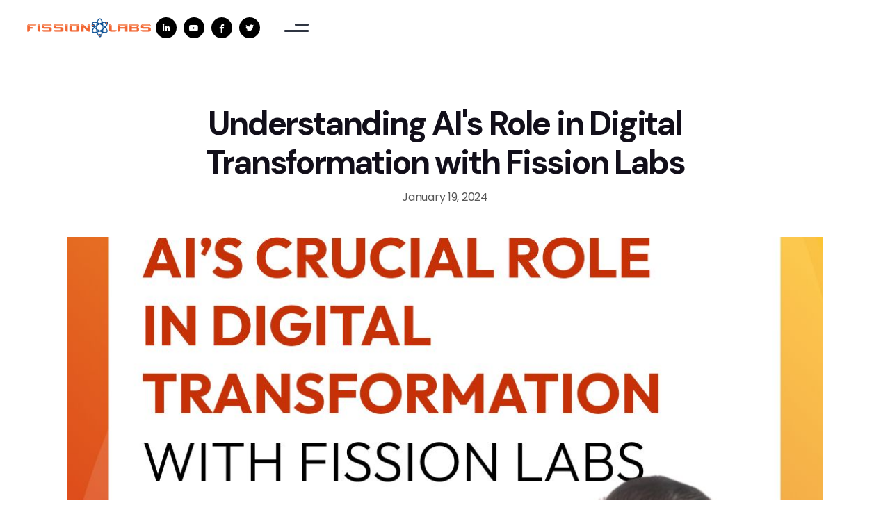

--- FILE ---
content_type: text/html
request_url: https://www.fissionlabs.com/news-and-press/understanding-ais-role-in-digital-transformation-with-fission-labs
body_size: 7219
content:
<!DOCTYPE html><!-- Last Published: Mon Jan 12 2026 07:08:32 GMT+0000 (Coordinated Universal Time) --><html data-wf-domain="www.fissionlabs.com" data-wf-page="656812997d69de274f09f914" data-wf-site="61ffed246e785f28c1a44633" lang="en" data-wf-collection="656812997d69de274f09f87c" data-wf-item-slug="understanding-ais-role-in-digital-transformation-with-fission-labs"><head><meta charset="utf-8"/><title>Understanding AI&#x27;s Role in Digital Transformation with Fission Labs</title><meta content="" name="description"/><meta content="Understanding AI&#x27;s Role in Digital Transformation with Fission Labs" property="og:title"/><meta content="" property="og:description"/><meta content="https://cdn.prod.website-files.com/61fff864882396fd4fe7bf16/65aa631b5e8209b5d6452272_Understandiung%20AI%27s%20Crucial%20Role%20in%20Digital%20Transformation.jpeg" property="og:image"/><meta content="Understanding AI&#x27;s Role in Digital Transformation with Fission Labs" property="twitter:title"/><meta content="" property="twitter:description"/><meta content="https://cdn.prod.website-files.com/61fff864882396fd4fe7bf16/65aa631b5e8209b5d6452272_Understandiung%20AI%27s%20Crucial%20Role%20in%20Digital%20Transformation.jpeg" property="twitter:image"/><meta property="og:type" content="website"/><meta content="summary_large_image" name="twitter:card"/><meta content="width=device-width, initial-scale=1" name="viewport"/><meta content="Yv7yyhteOjtBCFrXDGnFaxK9Gq2cJ7E0BHUq3Vf9_kY" name="google-site-verification"/><link href="https://cdn.prod.website-files.com/61ffed246e785f28c1a44633/css/fissionlabs-staging.webflow.shared.5cab0f99f.min.css" rel="stylesheet" type="text/css" integrity="sha384-XKsPmf5fDoX0PPLT3wolcATmABdgxebkujKdYr58G7hiW+Mcj9qtCnZNEic3zHHa" crossorigin="anonymous"/><link href="https://fonts.googleapis.com" rel="preconnect"/><link href="https://fonts.gstatic.com" rel="preconnect" crossorigin="anonymous"/><script src="https://ajax.googleapis.com/ajax/libs/webfont/1.6.26/webfont.js" type="text/javascript"></script><script type="text/javascript">WebFont.load({  google: {    families: ["Poppins:200,300,regular,500,600,700","DM Sans:600,700"]  }});</script><script type="text/javascript">!function(o,c){var n=c.documentElement,t=" w-mod-";n.className+=t+"js",("ontouchstart"in o||o.DocumentTouch&&c instanceof DocumentTouch)&&(n.className+=t+"touch")}(window,document);</script><link href="https://cdn.prod.website-files.com/61ffed246e785f28c1a44633/62134fb35dd34c28058fb078_fissionlabs-fav.png" rel="shortcut icon" type="image/x-icon"/><link href="https://cdn.prod.website-files.com/61ffed246e785f28c1a44633/62134fd5dcc43359fbb98a78_fissionlabs-fav-big.png" rel="apple-touch-icon"/><link href="https://www.fissionlabs.com/news-and-press/understanding-ais-role-in-digital-transformation-with-fission-labs" rel="canonical"/><script src="https://www.google.com/recaptcha/api.js" type="text/javascript"></script><!-- Google tag (gtag.js) -->
<script async src="https://www.googletagmanager.com/gtag/js?id=G-DDHCFQ6512"></script>
<script>
  window.dataLayer = window.dataLayer || [];
  function gtag(){dataLayer.push(arguments);}
  gtag('js', new Date());

  gtag('config', 'G-DDHCFQ6512');
</script>
<style>
@font-face {
  font-family: "poppins";  font-display: swap;
}
html,body {
  -webkit-font-smoothing: antialiased;
  -moz-osx-font-smoothing: grayscale;
}
  .navbar{
    background-color:transparent;
  }
  .navbar.is_scrolled{
    background-color:fff;
  }
</style>
<!-- Finsweet Cookie Consent -->
<script async src="https://cdn.jsdelivr.net/npm/@finsweet/cookie-consent@1/fs-cc.js" fs-cc-mode="informational"></script>
<!-- RB2B Tracking Code -->
<script>!function(key) {if (window.reb2b) return;window.reb2b = {loaded: true};var s = document.createElement("script");s.async = true;s.src = "https://b2bjsstore.s3.us-west-2.amazonaws.com/b/" + key + "/" + key + ".js.gz";document.getElementsByTagName("script")[0].parentNode.insertBefore(s, document.getElementsByTagName("script")[0]);}("961Y0HXQL0NG");</script>
<!-- RB2B Tracking Code -->
<script>function initApollo(){var n=Math.random().toString(36).substring(7),o=document.createElement("script");
o.src="https://assets.apollo.io/micro/website-tracker/tracker.iife.js?nocache="+n,o.async=!0,o.defer=!0,
o.onload=function(){window.trackingFunctions.onLoad({appId:"66182fc3248969057503b4dc"})},
document.head.appendChild(o)}initApollo();</script></head><body><div data-w-id="2511b298-8d7e-b47e-ccba-748356b9e343" class="navbar"><div class="hidden w-embed"><style>
  html { font-size: 1rem; }
  @media screen and (max-width:1920px) { html { font-size: 1rem; } }
  @media screen and (max-width:1680px) { html { font-size: calc(0.5625rem + 0.41666666666666663vw); } }
  @media screen and (max-width:1440px) { html { font-size: calc(0.8438475546305931rem + 0.10405827263267431vw); } }
  @media screen and (max-width:479px) { html { font-size: 0.875rem; } }
  
  .truncate {
  display: -webkit-box;
  -webkit-line-clamp: 3;
  -webkit-box-orient: vertical;  
  overflow: hidden;
}
 a{
 color:inherit;
 text-decoration:none;
 }
 .no_click{
  	pointer-events:none;	
  }
  
  .home_hero_abstract_2__wrapper_2{
  	-webkit-animation: home_hero_abstract_2 10s ease infinite;
    -moz-animation: home_hero_abstract_2 10s ease infinite;
    -o-animation: home_hero_abstract_2 10s ease infinite;
    animation: home_hero_abstract_2 10s ease infinite;
  }
  .home_hero_abstract_2__image_3{
  	-webkit-animation: home_hero_abstract_2 8s ease infinite;
    -moz-animation: home_hero_abstract_2 8s ease infinite;
    -o-animation: home_hero_abstract_2 8s ease infinite;
    animation: home_hero_abstract_2 8s ease infinite;
  }
  .w-slider-dot{
  	width:20%;
  }
  .w-slider-dot:nth-child(even){
  	background-color:#ECECEC;
  }
  .w-slider-dot:nth-child(odd){
  	background-color:white;
  }
  .w-slider-dot.w-active{
  	background-color:#FF5722;
  }
  .blog_title_small{
    overflow: hidden;
    text-overflow: ellipsis;
    display: -webkit-box;
    -webkit-line-clamp: 3;
    -webkit-box-orient: vertical;
   }
   
  .review_img_mask [aria-hidden="true"]{
  	opacity:0.6;
  }
  @-webkit-keyframes home_hero_abstract_2 {
      0% {transform: translateY(40px);}
      50% {transform: translateY(-40px);}
      100% {transform: translateY(40px);}}
    @-moz-keyframes home_hero_abstract_2 {
       0% {transform: translateY(40px);}
      50% {transform: translateY(-40px);}
      100% {transform: translateY(40px);}}
     @-o-keyframes home_hero_abstract_2 {
       0% {transform: translateY(40px);}
      50% {transform: translateY(-40px);}
      100% {transform: translateY(40px);}}
    @keyframes home_hero_abstract_2 {
      0% {transform: translateY(40px);}
      50% {transform: translateY(-40px);}
      100% {transform: translateY(40px);}}
    
  .marquee_wrapper,.coe_marquee__wrapper {
    -webkit-animation: logoloop 60s linear infinite;
    -moz-animation: logoloop 60s linear infinite;
    -o-animation: logoloop 60s linear infinite;
    animation: logoloop 60s linear infinite;
    }
  .marquee_wrapper_reverse {
    -webkit-animation: logoloopreverse 60s linear infinite;
    -moz-animation: logoloopreverse 60s linear infinite;
    -o-animation: logoloopreverse 60s linear infinite;
    animation: logoloopreverse 60s linear infinite;
  }
  
  .home_hero_abstract_2__image_2{
  	-webkit-animation: loop 20s linear infinite;
    -moz-animation: loop 20s linear infinite;
    -o-animation: loop 20s linear infinite;
    animation: loop 20s linear infinite;
    }
  .about_abstract_1_image_1{
  	-webkit-animation: aboutloop 20s linear infinite;
    -moz-animation: aboutloop 20s linear infinite;
    -o-animation: aboutloop 20s linear infinite;
    animation: aboutloop 20s linear infinite;
  }
  .how_it_works_abstract_1{
  	-webkit-animation: howitworksloop 20s linear infinite;
    -moz-animation: howitworksloop 20s linear infinite;
    -o-animation: howitworksloop 20s linear infinite;
    animation: howitworksloop 20s linear infinite;
  }
  .hiw_model_abstract_2_image_1{
  	-webkit-animation: howitworksmodelloop 20s linear infinite;
    -moz-animation: howitworksmodelloop 20s linear infinite;
    -o-animation: howitworksmodelloop 20s linear infinite;
    animation: howitworksmodelloop 20s linear infinite;
  }
  .modal{
  	overflow-x:hidden;
    overflow-y:auto;
  }
  .timeline_year.active{
  	color:#FF5722;
  }
  .timeline_year.active + .timeline_year__separator{
  	color:#FF5722;
  }
  .timeline_wrapper::-webkit-scrollbar{
  	height:0px;
  }
 @media screen and (min-width:767px){
	.breakthrough_card__wrapper:hover .breakthrough_card{
  	z-index:2;}
  .breakthrough_card__wrapper:hover .breakthrough_card__content{
  	max-height:1000px;}
 	} 
  @media screen and (max-width:479px){
    .w-col{
    	padding:0px;
    }
 	}
  @-webkit-keyframes howitworksmodelloop {
     0% {transform: rotateZ(-90deg);}
      100% {transform: rotateZ(90deg);}}
   @-moz-keyframes howitworksmodelloop {
      0% {transform: rotateZ(-90deg);}
      100% {transform: rotateZ(90deg);}}
    @-o-keyframes howitworksmodelloop {
       0% {transform: rotateZ(-35deg);}
      100% {transform: rotateZ(90deg);}}
    @keyframes howitworksmodelloop {
      0% {transform: rotateZ(-90deg);}
      100% {transform: rotateZ(90deg);}}
      
  @-webkit-keyframes aboutloop {
      0% {transform: rotateZ(30deg);}
      100% {transform: rotateZ(-30deg);}}
   @-moz-keyframes aboutloop {
       0% {transform: rotateZ(30deg);}
      100% {transform: rotateZ(-30deg);}}
    @-o-keyframes aboutloop {
       0% {transform: rotateZ(30deg);}
      100% {transform: rotateZ(-30deg);}}
    @keyframes aboutloop {
      0% {transform: rotateZ(30deg);}
      100% {transform: rotateZ(-30deg);}}
    
    @-webkit-keyframes howitworksloop {
      0% {transform: rotateZ(10deg);}
      100% {transform: rotateZ(-45deg);}}
   @-moz-keyframes howitworksloop {
       0% {transform: rotateZ(10deg);}
      100% {transform: rotateZ(-45deg);}}
    @-o-keyframes howitworksloop {
       0% {transform: rotateZ(10deg);}
      100% {transform: rotateZ(-45deg);}}
    @keyframes howitworksloop {
      0% {transform: rotateZ(10deg);}
      100% {transform: rotateZ(-45deg);}}
      
      
  @-webkit-keyframes loop {
      0% {transform: rotateZ(25deg);}
      100% {transform: rotateZ(-45deg);}}
    @-moz-keyframes loop {
       0% {transform: rotateZ(25deg);}
      100% {transform: rotateZ(-45deg);}}
    @-o-keyframes loop {
       0% {transform: rotateZ(25deg);}
      100% {transform: rotateZ(-45deg);}
    }
    @keyframes loop {
      0% {transform: rotateZ(25deg);}
      100% {transform: rotateZ(-45deg);}}
    
  @-webkit-keyframes logoloop {
      0% {transform: translateX(0%);}
      100% {transform: translateX(-100%);}}
    @-moz-keyframes logoloop {
       0% {transform: translateX(0%);}
      100% {transform: translateX(-100%);}}
    @-o-keyframes logoloop {
       0% {transform: translateX(0%);}
      100% {transform: translateX(-100%);}}
    @keyframes logoloop {
      0% {transform: translateX(0%);}
      100% {transform: translateX(-100%);}
    }
    @-webkit-keyframes logoloopreverse {
      0% {transform: translateX(-100%);}
      100% {transform: translateX(0%);}}
    @-moz-keyframes logoloopreverse {
       0% {transform: translateX(-100%);}
      100% {transform: translateX(0%);}}
    @-o-keyframes logoloopreverse {
       0% {transform: translateX(-100%);}
      100% {transform: translateX(0%);}}
    @keyframes logoloopreverse {
      0% {transform: translateX(-100%);}
      100% {transform: translateX(0%);}}
    }
</style></div><div class="container has_nav"><a data-w-id="2511b298-8d7e-b47e-ccba-748356b9e345" href="/" class="brand_logo w-inline-block"><img src="https://cdn.prod.website-files.com/61ffed246e785f28c1a44633/63edbbc5b6b5f37b605cf0f2_fl-footer.png" loading="lazy" width="256" sizes="(max-width: 479px) 100vw, 256px" alt="FissionLabs" srcset="https://cdn.prod.website-files.com/61ffed246e785f28c1a44633/63edbbc5b6b5f37b605cf0f2_fl-footer-p-500.png 500w, https://cdn.prod.website-files.com/61ffed246e785f28c1a44633/63edbbc5b6b5f37b605cf0f2_fl-footer-p-800.png 800w, https://cdn.prod.website-files.com/61ffed246e785f28c1a44633/63edbbc5b6b5f37b605cf0f2_fl-footer.png 1250w"/></a><div class="menu_wrapper"><div class="mobile_hidden"><div data-w-id="c27bafec-80cf-98fd-bc4b-451235e785e0" class="social_wrapper"><a href="https://www.linkedin.com/company/fission-labs/?originalSubdomain=in" target="_blank" class="social_icon w-inline-block"><div></div></a><a href="https://www.youtube.com/channel/UCElcmWqK5ug_9JcENeVVL2A" target="_blank" class="social_icon w-inline-block"><div></div></a><a href="https://www.facebook.com/FissionLabs/" target="_blank" class="social_icon w-inline-block"><div></div></a><a href="https://twitter.com/Fission_Labs" target="_blank" class="social_icon w-inline-block"><div></div></a></div></div><div data-w-id="2511b298-8d7e-b47e-ccba-748356b9e355" class="menu_btn"><div class="menu_btn_abstract_1"></div><div class="menu_btn_abstract_2"></div></div></div></div><div class="modal"><div class="modal_wrapper"><div class="container"><div class="nav_menu_grid__wrapper"><img src="https://cdn.prod.website-files.com/61fe666a09600de1f66bcfb8/61fe6e33625b1afba774bd58_menu%20close.svg" loading="lazy" width="20" data-w-id="2511b298-8d7e-b47e-ccba-748356b9e35c" alt="Close" class="close_icon"/><a href="/old-home" class="nav_menu_brand w-inline-block"><img src="https://cdn.prod.website-files.com/61fe666a09600de1f66bcfb8/61fe6e33625b1a0ea374bd50_Group%201917.png" loading="lazy" data-w-id="2511b298-8d7e-b47e-ccba-748356b9e35d" alt="FissionLabs"/></a><div class="nav_menu_grid"><div id="w-node-_2511b298-8d7e-b47e-ccba-748356b9e35f-56b9e343" data-w-id="2511b298-8d7e-b47e-ccba-748356b9e35f" class="nav_link_wrapper"><div class="nav_link is_page_title">Company</div><a href="/about-us" class="nav_link">About Us</a><a href="/how-we-work" class="nav_link">How We Work</a><a href="/public-relations-csr" class="nav_link">Public Relations &amp; CSR</a><a href="/careers" class="nav_link">Careers</a><a href="/contact-us" class="nav_link">Contact Us</a></div><div class="desktop_hidden"><div data-w-id="c27bafec-80cf-98fd-bc4b-451235e785e0" class="social_wrapper"><a href="https://www.linkedin.com/company/fission-labs/?originalSubdomain=in" target="_blank" class="social_icon w-inline-block"><div></div></a><a href="https://www.youtube.com/channel/UCElcmWqK5ug_9JcENeVVL2A" target="_blank" class="social_icon w-inline-block"><div></div></a><a href="https://www.facebook.com/FissionLabs/" target="_blank" class="social_icon w-inline-block"><div></div></a><a href="https://twitter.com/Fission_Labs" target="_blank" class="social_icon w-inline-block"><div></div></a></div></div><div data-w-id="2511b298-8d7e-b47e-ccba-748356b9e36c" class="nav_link_wrapper"><div class="nav_link is_page_title">Services</div><a href="/services/ai-ml-services" class="nav_link">AI &amp; ML Services</a><a href="#" class="nav_link">AWS Services</a><a href="/services/data-engineering-services" class="nav_link">Data Engineering Services</a><a href="/services/cloud-consulting-services" class="nav_link">Cloud Consulting Services</a><a href="/services/web-mobile-application-development-services" class="nav_link">Web &amp; Mobile App Development</a><a href="/services/quality-assurance-services" class="nav_link">Quality Assurance Services</a><a href="/services/salesforce-consulting-services" class="nav_link">Salesforce Consulting Services</a><a href="/services/servicenow-solutions" class="nav_link">ServiceNow Solutions</a></div><div id="w-node-_2511b298-8d7e-b47e-ccba-748356b9e379-56b9e343" data-w-id="2511b298-8d7e-b47e-ccba-748356b9e379" class="nav_link_wrapper"><div class="nav_link is_page_title">Resources</div><a href="/blog" class="nav_link">Blogs</a><a href="/case-studies" class="nav_link">Case Studies</a><a href="/e-book-whitepapers" class="nav_link">E-Books &amp; Whitepapers</a></div><div data-w-id="2511b298-8d7e-b47e-ccba-748356b9e386" class="nav_link_wrapper has_latest_blog"><div class="nav_link is_page_title">Latest Blog</div><div class="w-dyn-list"><div role="list" class="w-dyn-items"><div role="listitem" class="w-dyn-item"><a href="/blog-posts/transforming-workforce-planning-enterprise-hrms-labour-analysis-platform-case-study" class="w-inline-block"><div class="margin_1_top"><div class="text_white"><h3 class="h3 is_blog_slide_heading">Transforming Workforce Planning: Enterprise HRMS &amp; Labour Analysis Platform Case Study</h3><img src="https://cdn.prod.website-files.com/61fff864882396fd4fe7bf16/69044aeea7fc1ee3da72e176_Customer%20Success%20Story%20-%20Enterprise%20HRMS%20%26%20Labour%20Analysis%20Platform%20Case%20Study.jpg" loading="lazy" alt="Blog Image" sizes="100vw" srcset="https://cdn.prod.website-files.com/61fff864882396fd4fe7bf16/69044aeea7fc1ee3da72e176_Customer%20Success%20Story%20-%20Enterprise%20HRMS%20%26%20Labour%20Analysis%20Platform%20Case%20Study-p-500.jpg 500w, https://cdn.prod.website-files.com/61fff864882396fd4fe7bf16/69044aeea7fc1ee3da72e176_Customer%20Success%20Story%20-%20Enterprise%20HRMS%20%26%20Labour%20Analysis%20Platform%20Case%20Study-p-800.jpg 800w, https://cdn.prod.website-files.com/61fff864882396fd4fe7bf16/69044aeea7fc1ee3da72e176_Customer%20Success%20Story%20-%20Enterprise%20HRMS%20%26%20Labour%20Analysis%20Platform%20Case%20Study-p-1080.jpg 1080w, https://cdn.prod.website-files.com/61fff864882396fd4fe7bf16/69044aeea7fc1ee3da72e176_Customer%20Success%20Story%20-%20Enterprise%20HRMS%20%26%20Labour%20Analysis%20Platform%20Case%20Study-p-1600.jpg 1600w, https://cdn.prod.website-files.com/61fff864882396fd4fe7bf16/69044aeea7fc1ee3da72e176_Customer%20Success%20Story%20-%20Enterprise%20HRMS%20%26%20Labour%20Analysis%20Platform%20Case%20Study.jpg 1920w"/></div></div></a></div></div></div></div></div></div></div><img src="https://cdn.prod.website-files.com/61ffed246e785f28c1a44633/6202ad5195b8fb27f8bd9c3f_Mask%20Group.svg" loading="lazy" width="400" data-w-id="2511b298-8d7e-b47e-ccba-748356b9e3a1" alt="Shape" class="nav_menu_abstract_1"/><div data-w-id="2511b298-8d7e-b47e-ccba-748356b9e3a2" class="nav_menu_abstract_2"></div></div></div></div><div class="main"><div class="section has_news_inner_hero"><div class="container"><div class="long_content is_centered"><div class="text_center"><h1 class="blog_title">Understanding AI&#x27;s Role in Digital Transformation with Fission Labs</h1><div class="date has_news">January 19, 2024</div></div></div><img src="https://cdn.prod.website-files.com/61fff864882396fd4fe7bf16/65aa631b5e8209b5d6452272_Understandiung%20AI%27s%20Crucial%20Role%20in%20Digital%20Transformation.jpeg" loading="lazy" alt="" sizes="100vw" srcset="https://cdn.prod.website-files.com/61fff864882396fd4fe7bf16/65aa631b5e8209b5d6452272_Understandiung%20AI%27s%20Crucial%20Role%20in%20Digital%20Transformation-p-500.jpeg 500w, https://cdn.prod.website-files.com/61fff864882396fd4fe7bf16/65aa631b5e8209b5d6452272_Understandiung%20AI%27s%20Crucial%20Role%20in%20Digital%20Transformation-p-800.jpeg 800w, https://cdn.prod.website-files.com/61fff864882396fd4fe7bf16/65aa631b5e8209b5d6452272_Understandiung%20AI%27s%20Crucial%20Role%20in%20Digital%20Transformation.jpeg 1080w" class="blog_banner_image on_blog_inner"/><div class="long_content is_centered"><div class="rich_text w-dyn-bind-empty w-richtext"></div></div></div></div><footer class="footer"><div class="container"><div data-w-id="85af7399-900d-f3a1-2684-f5efbb29b653" class="banner"><img src="https://cdn.prod.website-files.com/61ffed246e785f28c1a44633/6201219b6b9f8c67cd16aece_banner_abstract_!.svg" loading="lazy" alt="" class="banner_abstract_1"/><div class="flex_cols w-row"><div class="w-col w-col-8 w-col-stack"><div data-w-id="85af7399-900d-f3a1-2684-f5efbb29b657" class="banner_content"><h2 class="h2 is_small">Book a Free Consultation to Unleash the Full Potential of Digital Transformation</h2></div></div><div class="text_right has_banner w-col w-col-4 w-col-stack"><a data-w-id="85af7399-900d-f3a1-2684-f5efbb29b65b" href="/contact-us" class="button_primary w-button">Book a Free Consultation</a></div></div></div><div class="w-layout-grid footer_grid"><div id="w-node-_85af7399-900d-f3a1-2684-f5efbb29b65e-bb29b651"><a href="/" class="w-inline-block"><img src="https://cdn.prod.website-files.com/61ffed246e785f28c1a44633/63edbbc5a8f3406e9009a3c4_fl-header.png" loading="lazy" width="60" data-w-id="85af7399-900d-f3a1-2684-f5efbb29b660" alt=""/></a><h2>Innovation<br/><span class="text_orange">Accelerator</span></h2></div><div id="w-node-_85af7399-900d-f3a1-2684-f5efbb29b666-bb29b651" data-w-id="85af7399-900d-f3a1-2684-f5efbb29b666"><div class="footer_heading">Company</div><div class="margin_1_top"><a href="/about-us" class="footer_link">About Us</a></div><div class="margin_1_top"><a href="/how-we-work" class="footer_link">How We Work</a></div><div class="margin_1_top"><a href="/public-relations-csr" class="footer_link">Public Relations &amp; CSR</a></div><div class="margin_1_top"><a href="/careers" class="footer_link">Careers</a></div><div class="margin_1_top"><a href="/privacy-policy" class="footer_link">Privacy Policy</a></div><div class="margin_1_top"><a href="/contact-us" class="footer_link">Contact Us</a></div></div><div id="w-node-_85af7399-900d-f3a1-2684-f5efbb29b67e-bb29b651" data-w-id="85af7399-900d-f3a1-2684-f5efbb29b67e"><div class="footer_heading">Services</div><div class="margin_1_top"><a href="/services/ai-ml-services" class="footer_link">AI &amp; ML Services</a></div><div class="margin_1_top"><a href="#" class="footer_link">AWS Services</a></div><div class="margin_1_top"><a href="/services/data-engineering-services" class="footer_link">Data Engineering Services</a></div><div class="margin_1_top"><a href="/services/cloud-consulting-services" class="footer_link">Cloud Consulting Services</a></div><div class="margin_1_top"><a href="/services/web-mobile-application-development-services" class="footer_link">Web &amp; Mobile App Development</a></div><div class="margin_1_top"><a href="/services/quality-assurance-services" class="footer_link">Quality Assurance Services</a></div><div class="margin_1_top"><a href="/services/salesforce-consulting-services" class="footer_link">Salesforce Consulting Services</a></div><div class="margin_1_top"><a href="/services/servicenow-solutions" class="footer_link">ServiceNow Solutions</a></div></div><div id="w-node-_85af7399-900d-f3a1-2684-f5efbb29b672-bb29b651" data-w-id="85af7399-900d-f3a1-2684-f5efbb29b672"><div class="footer_heading">Resources</div><div class="margin_1_top"><a href="/blog" class="footer_link">Blogs</a></div><div class="margin_1_top"><a href="/case-studies" class="footer_link">Case Studies</a><div class="margin_1_top"><a href="/e-book-whitepapers" class="footer_link">E-Books &amp; Whitepapers</a></div></div></div><div id="w-node-_85af7399-900d-f3a1-2684-f5efbb29b696-bb29b651" data-w-id="85af7399-900d-f3a1-2684-f5efbb29b696"><div class="footer_heading">Contact Us</div><div class="margin_1_top"><div class="inline_block"><a href="/contact-us" class="contact_form_link on_footer w-inline-block"><img src="https://cdn.prod.website-files.com/61ffed246e785f28c1a44633/62178c1db9d6e09e982e7e01_send-message.svg" loading="lazy" width="27" alt="" class="icon_left"/><div>Enquiry Form</div></a></div></div><div><div class="inline_block"><a href="mailto:info@fissionlabs.com" class="contact_form_link on_footer w-inline-block"><img src="https://cdn.prod.website-files.com/61ffed246e785f28c1a44633/620f640c721b7ad1391b05d5_Group%20(5).svg" loading="lazy" alt="" class="icon_left"/><div>info@fissionlabs.com</div></a></div></div><div class="footer_certificates"><img src="https://cdn.prod.website-files.com/61ffed246e785f28c1a44633/62134d60fe3e62e94c2d722c_GPTW_Certified_RGB_logo.jpeg" loading="lazy" width="60" alt="" class="footer_certificate"/><img src="https://cdn.prod.website-files.com/61ffed246e785f28c1a44633/67dae3b8016f70228119194b_img_2894.jpg" loading="lazy" alt="" class="footer_certificate"/><img src="https://cdn.prod.website-files.com/61ffed246e785f28c1a44633/685125e34f01ef53d8731bd3_fl%20genai%20badge%20dark.png" loading="lazy" alt="" class="footer_certificate"/><img src="https://cdn.prod.website-files.com/61ffed246e785f28c1a44633/685125d766fefa9fa44baf06_WhatsApp%20Image%202025-06-17%20at%2010.42.54.jpeg" loading="lazy" alt="" class="footer_certificate"/><img src="https://cdn.prod.website-files.com/61ffed246e785f28c1a44633/621352606d4e8dc5cb0036f2_image_2020_02_18T04_14_54_921Z-1-e1615436004169%201.png" loading="lazy" width="60" alt="" class="footer_certificate"/><img src="https://cdn.prod.website-files.com/61ffed246e785f28c1a44633/620124738fa181263732522b_certificate_2.png" loading="lazy" width="60" alt="" class="footer_certificate"/></div></div></div></div><div class="copyright"><div>© 2025 Fission Labs - All Rights Reserved</div></div></footer></div><div class="set-all-components-to-display-none-and-use-this-div-to-create-a-symbol"><div fs-cc="banner" class="fs-cc-banner2_component"><div class="fs-cc-banner2_container"><div class="fs-cc-banner2_text">Fission Labs uses cookies to improve functionality, performance and effectiveness of our communications. By continuing to use this site, or by clicking “I agree” you consent to the use of cookies. Detailed information on the use of cookies is provided on our <a target="_blank" href="/cookies-policy">Cookies Policy</a>”</div><div class="fs-cc-banner2_buttons-wrapper"><a fs-cc="close" href="#" class="fs-cc-banner2_button w-button">Got it</a></div></div></div></div><script src="https://d3e54v103j8qbb.cloudfront.net/js/jquery-3.5.1.min.dc5e7f18c8.js?site=61ffed246e785f28c1a44633" type="text/javascript" integrity="sha256-9/aliU8dGd2tb6OSsuzixeV4y/faTqgFtohetphbbj0=" crossorigin="anonymous"></script><script src="https://cdn.prod.website-files.com/61ffed246e785f28c1a44633/js/webflow.schunk.36b8fb49256177c8.js" type="text/javascript" integrity="sha384-4abIlA5/v7XaW1HMXKBgnUuhnjBYJ/Z9C1OSg4OhmVw9O3QeHJ/qJqFBERCDPv7G" crossorigin="anonymous"></script><script src="https://cdn.prod.website-files.com/61ffed246e785f28c1a44633/js/webflow.schunk.c0cf1a82f1a4d93d.js" type="text/javascript" integrity="sha384-cs0HE9JoKc49CwBNCXzudVrv99VKPDt6ngMhTM44bkw1KTcyz4GPsIIakkMLkWZa" crossorigin="anonymous"></script><script src="https://cdn.prod.website-files.com/61ffed246e785f28c1a44633/js/webflow.15a99bba.d4dd9afe5b8e92d3.js" type="text/javascript" integrity="sha384-/L1bOjDBqB9gp0CNjzrpMqs80ptjeXqloleWpnPLhTZWtK/jWA46BwdHhpYmYQmD" crossorigin="anonymous"></script><script async src="https://cdn.jsdelivr.net/npm/@finsweet/attributes-cmsslider@1/cmsslider.js"></script>
<!--
<script src="https://unpkg.com/react@17/umd/react.production.min.js" crossorigin></script>
<script src="https://unpkg.com/react-dom@17/umd/react-dom.production.min.js" crossorigin></script>
<script src="https://unpkg.com/@babel/standalone/babel.min.js"></script>
-->
<!--
<script src="https://fission-chatbot.s3.ap-south-1.amazonaws.com/script.js" type="text/babel" data-presets="env,react" crossorigin></script>
<link rel="stylesheet" href="https://fission-chatbot.s3.ap-south-1.amazonaws.com/styles.css">

<div id="root"></div>

<script type="text/babel" data-presets="env,react">   
	ReactDOM.render(
		<App />,
		document.getElementById('root')
	);       
</script>
-->
<script>
$("#testimonialfakeleft").click(function(){
    $("#testimonialleft").click(); 
    return false;
});
$("#testimonialfakeright").click(function(){
    $("#testimonialright").click(); 
    return false;
});
</script>

<script>$(document).ready(function() {
$('.clone').last().append($('.testimonial_content').clone());
})</script>

<script>
$(function () {
  $(document).scroll(function () {
    var $nav = $(".navbar");
    var $navlink = $(".navlink");
    var $navbutton = $(".navbutton");
      $nav.toggleClass('scrolled', $(this).scrollTop() > $nav.height());    
      $navlink.toggleClass('scrolled', $(this).scrollTop() > $navlink.height());
      $navbutton.toggleClass('scrolled', $(this).scrollTop() > $navlink.height());
    });
});
</script>
</body></html>

--- FILE ---
content_type: text/css
request_url: https://cdn.prod.website-files.com/61ffed246e785f28c1a44633/css/fissionlabs-staging.webflow.shared.5cab0f99f.min.css
body_size: 46667
content:
html{-webkit-text-size-adjust:100%;-ms-text-size-adjust:100%;font-family:sans-serif}body{margin:0}article,aside,details,figcaption,figure,footer,header,hgroup,main,menu,nav,section,summary{display:block}audio,canvas,progress,video{vertical-align:baseline;display:inline-block}audio:not([controls]){height:0;display:none}[hidden],template{display:none}a{background-color:#0000}a:active,a:hover{outline:0}abbr[title]{border-bottom:1px dotted}b,strong{font-weight:700}dfn{font-style:italic}h1{margin:.67em 0;font-size:2em}mark{color:#000;background:#ff0}small{font-size:80%}sub,sup{vertical-align:baseline;font-size:75%;line-height:0;position:relative}sup{top:-.5em}sub{bottom:-.25em}img{border:0}svg:not(:root){overflow:hidden}hr{box-sizing:content-box;height:0}pre{overflow:auto}code,kbd,pre,samp{font-family:monospace;font-size:1em}button,input,optgroup,select,textarea{color:inherit;font:inherit;margin:0}button{overflow:visible}button,select{text-transform:none}button,html input[type=button],input[type=reset]{-webkit-appearance:button;cursor:pointer}button[disabled],html input[disabled]{cursor:default}button::-moz-focus-inner,input::-moz-focus-inner{border:0;padding:0}input{line-height:normal}input[type=checkbox],input[type=radio]{box-sizing:border-box;padding:0}input[type=number]::-webkit-inner-spin-button,input[type=number]::-webkit-outer-spin-button{height:auto}input[type=search]{-webkit-appearance:none}input[type=search]::-webkit-search-cancel-button,input[type=search]::-webkit-search-decoration{-webkit-appearance:none}legend{border:0;padding:0}textarea{overflow:auto}optgroup{font-weight:700}table{border-collapse:collapse;border-spacing:0}td,th{padding:0}@font-face{font-family:webflow-icons;src:url([data-uri])format("truetype");font-weight:400;font-style:normal}[class^=w-icon-],[class*=\ w-icon-]{speak:none;font-variant:normal;text-transform:none;-webkit-font-smoothing:antialiased;-moz-osx-font-smoothing:grayscale;font-style:normal;font-weight:400;line-height:1;font-family:webflow-icons!important}.w-icon-slider-right:before{content:""}.w-icon-slider-left:before{content:""}.w-icon-nav-menu:before{content:""}.w-icon-arrow-down:before,.w-icon-dropdown-toggle:before{content:""}.w-icon-file-upload-remove:before{content:""}.w-icon-file-upload-icon:before{content:""}*{box-sizing:border-box}html{height:100%}body{color:#333;background-color:#fff;min-height:100%;margin:0;font-family:Arial,sans-serif;font-size:14px;line-height:20px}img{vertical-align:middle;max-width:100%;display:inline-block}html.w-mod-touch *{background-attachment:scroll!important}.w-block{display:block}.w-inline-block{max-width:100%;display:inline-block}.w-clearfix:before,.w-clearfix:after{content:" ";grid-area:1/1/2/2;display:table}.w-clearfix:after{clear:both}.w-hidden{display:none}.w-button{color:#fff;line-height:inherit;cursor:pointer;background-color:#3898ec;border:0;border-radius:0;padding:9px 15px;text-decoration:none;display:inline-block}input.w-button{-webkit-appearance:button}html[data-w-dynpage] [data-w-cloak]{color:#0000!important}.w-code-block{margin:unset}pre.w-code-block code{all:inherit}.w-optimization{display:contents}.w-webflow-badge,.w-webflow-badge>img{box-sizing:unset;width:unset;height:unset;max-height:unset;max-width:unset;min-height:unset;min-width:unset;margin:unset;padding:unset;float:unset;clear:unset;border:unset;border-radius:unset;background:unset;background-image:unset;background-position:unset;background-size:unset;background-repeat:unset;background-origin:unset;background-clip:unset;background-attachment:unset;background-color:unset;box-shadow:unset;transform:unset;direction:unset;font-family:unset;font-weight:unset;color:unset;font-size:unset;line-height:unset;font-style:unset;font-variant:unset;text-align:unset;letter-spacing:unset;-webkit-text-decoration:unset;text-decoration:unset;text-indent:unset;text-transform:unset;list-style-type:unset;text-shadow:unset;vertical-align:unset;cursor:unset;white-space:unset;word-break:unset;word-spacing:unset;word-wrap:unset;transition:unset}.w-webflow-badge{white-space:nowrap;cursor:pointer;box-shadow:0 0 0 1px #0000001a,0 1px 3px #0000001a;visibility:visible!important;opacity:1!important;z-index:2147483647!important;color:#aaadb0!important;overflow:unset!important;background-color:#fff!important;border-radius:3px!important;width:auto!important;height:auto!important;margin:0!important;padding:6px!important;font-size:12px!important;line-height:14px!important;text-decoration:none!important;display:inline-block!important;position:fixed!important;inset:auto 12px 12px auto!important;transform:none!important}.w-webflow-badge>img{position:unset;visibility:unset!important;opacity:1!important;vertical-align:middle!important;display:inline-block!important}h1,h2,h3,h4,h5,h6{margin-bottom:10px;font-weight:700}h1{margin-top:20px;font-size:38px;line-height:44px}h2{margin-top:20px;font-size:32px;line-height:36px}h3{margin-top:20px;font-size:24px;line-height:30px}h4{margin-top:10px;font-size:18px;line-height:24px}h5{margin-top:10px;font-size:14px;line-height:20px}h6{margin-top:10px;font-size:12px;line-height:18px}p{margin-top:0;margin-bottom:10px}blockquote{border-left:5px solid #e2e2e2;margin:0 0 10px;padding:10px 20px;font-size:18px;line-height:22px}figure{margin:0 0 10px}figcaption{text-align:center;margin-top:5px}ul,ol{margin-top:0;margin-bottom:10px;padding-left:40px}.w-list-unstyled{padding-left:0;list-style:none}.w-embed:before,.w-embed:after{content:" ";grid-area:1/1/2/2;display:table}.w-embed:after{clear:both}.w-video{width:100%;padding:0;position:relative}.w-video iframe,.w-video object,.w-video embed{border:none;width:100%;height:100%;position:absolute;top:0;left:0}fieldset{border:0;margin:0;padding:0}button,[type=button],[type=reset]{cursor:pointer;-webkit-appearance:button;border:0}.w-form{margin:0 0 15px}.w-form-done{text-align:center;background-color:#ddd;padding:20px;display:none}.w-form-fail{background-color:#ffdede;margin-top:10px;padding:10px;display:none}label{margin-bottom:5px;font-weight:700;display:block}.w-input,.w-select{color:#333;vertical-align:middle;background-color:#fff;border:1px solid #ccc;width:100%;height:38px;margin-bottom:10px;padding:8px 12px;font-size:14px;line-height:1.42857;display:block}.w-input::placeholder,.w-select::placeholder{color:#999}.w-input:focus,.w-select:focus{border-color:#3898ec;outline:0}.w-input[disabled],.w-select[disabled],.w-input[readonly],.w-select[readonly],fieldset[disabled] .w-input,fieldset[disabled] .w-select{cursor:not-allowed}.w-input[disabled]:not(.w-input-disabled),.w-select[disabled]:not(.w-input-disabled),.w-input[readonly],.w-select[readonly],fieldset[disabled]:not(.w-input-disabled) .w-input,fieldset[disabled]:not(.w-input-disabled) .w-select{background-color:#eee}textarea.w-input,textarea.w-select{height:auto}.w-select{background-color:#f3f3f3}.w-select[multiple]{height:auto}.w-form-label{cursor:pointer;margin-bottom:0;font-weight:400;display:inline-block}.w-radio{margin-bottom:5px;padding-left:20px;display:block}.w-radio:before,.w-radio:after{content:" ";grid-area:1/1/2/2;display:table}.w-radio:after{clear:both}.w-radio-input{float:left;margin:3px 0 0 -20px;line-height:normal}.w-file-upload{margin-bottom:10px;display:block}.w-file-upload-input{opacity:0;z-index:-100;width:.1px;height:.1px;position:absolute;overflow:hidden}.w-file-upload-default,.w-file-upload-uploading,.w-file-upload-success{color:#333;display:inline-block}.w-file-upload-error{margin-top:10px;display:block}.w-file-upload-default.w-hidden,.w-file-upload-uploading.w-hidden,.w-file-upload-error.w-hidden,.w-file-upload-success.w-hidden{display:none}.w-file-upload-uploading-btn{cursor:pointer;background-color:#fafafa;border:1px solid #ccc;margin:0;padding:8px 12px;font-size:14px;font-weight:400;display:flex}.w-file-upload-file{background-color:#fafafa;border:1px solid #ccc;flex-grow:1;justify-content:space-between;margin:0;padding:8px 9px 8px 11px;display:flex}.w-file-upload-file-name{font-size:14px;font-weight:400;display:block}.w-file-remove-link{cursor:pointer;width:auto;height:auto;margin-top:3px;margin-left:10px;padding:3px;display:block}.w-icon-file-upload-remove{margin:auto;font-size:10px}.w-file-upload-error-msg{color:#ea384c;padding:2px 0;display:inline-block}.w-file-upload-info{padding:0 12px;line-height:38px;display:inline-block}.w-file-upload-label{cursor:pointer;background-color:#fafafa;border:1px solid #ccc;margin:0;padding:8px 12px;font-size:14px;font-weight:400;display:inline-block}.w-icon-file-upload-icon,.w-icon-file-upload-uploading{width:20px;margin-right:8px;display:inline-block}.w-icon-file-upload-uploading{height:20px}.w-container{max-width:940px;margin-left:auto;margin-right:auto}.w-container:before,.w-container:after{content:" ";grid-area:1/1/2/2;display:table}.w-container:after{clear:both}.w-container .w-row{margin-left:-10px;margin-right:-10px}.w-row:before,.w-row:after{content:" ";grid-area:1/1/2/2;display:table}.w-row:after{clear:both}.w-row .w-row{margin-left:0;margin-right:0}.w-col{float:left;width:100%;min-height:1px;padding-left:10px;padding-right:10px;position:relative}.w-col .w-col{padding-left:0;padding-right:0}.w-col-1{width:8.33333%}.w-col-2{width:16.6667%}.w-col-3{width:25%}.w-col-4{width:33.3333%}.w-col-5{width:41.6667%}.w-col-6{width:50%}.w-col-7{width:58.3333%}.w-col-8{width:66.6667%}.w-col-9{width:75%}.w-col-10{width:83.3333%}.w-col-11{width:91.6667%}.w-col-12{width:100%}.w-hidden-main{display:none!important}@media screen and (max-width:991px){.w-container{max-width:728px}.w-hidden-main{display:inherit!important}.w-hidden-medium{display:none!important}.w-col-medium-1{width:8.33333%}.w-col-medium-2{width:16.6667%}.w-col-medium-3{width:25%}.w-col-medium-4{width:33.3333%}.w-col-medium-5{width:41.6667%}.w-col-medium-6{width:50%}.w-col-medium-7{width:58.3333%}.w-col-medium-8{width:66.6667%}.w-col-medium-9{width:75%}.w-col-medium-10{width:83.3333%}.w-col-medium-11{width:91.6667%}.w-col-medium-12{width:100%}.w-col-stack{width:100%;left:auto;right:auto}}@media screen and (max-width:767px){.w-hidden-main,.w-hidden-medium{display:inherit!important}.w-hidden-small{display:none!important}.w-row,.w-container .w-row{margin-left:0;margin-right:0}.w-col{width:100%;left:auto;right:auto}.w-col-small-1{width:8.33333%}.w-col-small-2{width:16.6667%}.w-col-small-3{width:25%}.w-col-small-4{width:33.3333%}.w-col-small-5{width:41.6667%}.w-col-small-6{width:50%}.w-col-small-7{width:58.3333%}.w-col-small-8{width:66.6667%}.w-col-small-9{width:75%}.w-col-small-10{width:83.3333%}.w-col-small-11{width:91.6667%}.w-col-small-12{width:100%}}@media screen and (max-width:479px){.w-container{max-width:none}.w-hidden-main,.w-hidden-medium,.w-hidden-small{display:inherit!important}.w-hidden-tiny{display:none!important}.w-col{width:100%}.w-col-tiny-1{width:8.33333%}.w-col-tiny-2{width:16.6667%}.w-col-tiny-3{width:25%}.w-col-tiny-4{width:33.3333%}.w-col-tiny-5{width:41.6667%}.w-col-tiny-6{width:50%}.w-col-tiny-7{width:58.3333%}.w-col-tiny-8{width:66.6667%}.w-col-tiny-9{width:75%}.w-col-tiny-10{width:83.3333%}.w-col-tiny-11{width:91.6667%}.w-col-tiny-12{width:100%}}.w-widget{position:relative}.w-widget-map{width:100%;height:400px}.w-widget-map label{width:auto;display:inline}.w-widget-map img{max-width:inherit}.w-widget-map .gm-style-iw{text-align:center}.w-widget-map .gm-style-iw>button{display:none!important}.w-widget-twitter{overflow:hidden}.w-widget-twitter-count-shim{vertical-align:top;text-align:center;background:#fff;border:1px solid #758696;border-radius:3px;width:28px;height:20px;display:inline-block;position:relative}.w-widget-twitter-count-shim *{pointer-events:none;-webkit-user-select:none;user-select:none}.w-widget-twitter-count-shim .w-widget-twitter-count-inner{text-align:center;color:#999;font-family:serif;font-size:15px;line-height:12px;position:relative}.w-widget-twitter-count-shim .w-widget-twitter-count-clear{display:block;position:relative}.w-widget-twitter-count-shim.w--large{width:36px;height:28px}.w-widget-twitter-count-shim.w--large .w-widget-twitter-count-inner{font-size:18px;line-height:18px}.w-widget-twitter-count-shim:not(.w--vertical){margin-left:5px;margin-right:8px}.w-widget-twitter-count-shim:not(.w--vertical).w--large{margin-left:6px}.w-widget-twitter-count-shim:not(.w--vertical):before,.w-widget-twitter-count-shim:not(.w--vertical):after{content:" ";pointer-events:none;border:solid #0000;width:0;height:0;position:absolute;top:50%;left:0}.w-widget-twitter-count-shim:not(.w--vertical):before{border-width:4px;border-color:#75869600 #5d6c7b #75869600 #75869600;margin-top:-4px;margin-left:-9px}.w-widget-twitter-count-shim:not(.w--vertical).w--large:before{border-width:5px;margin-top:-5px;margin-left:-10px}.w-widget-twitter-count-shim:not(.w--vertical):after{border-width:4px;border-color:#fff0 #fff #fff0 #fff0;margin-top:-4px;margin-left:-8px}.w-widget-twitter-count-shim:not(.w--vertical).w--large:after{border-width:5px;margin-top:-5px;margin-left:-9px}.w-widget-twitter-count-shim.w--vertical{width:61px;height:33px;margin-bottom:8px}.w-widget-twitter-count-shim.w--vertical:before,.w-widget-twitter-count-shim.w--vertical:after{content:" ";pointer-events:none;border:solid #0000;width:0;height:0;position:absolute;top:100%;left:50%}.w-widget-twitter-count-shim.w--vertical:before{border-width:5px;border-color:#5d6c7b #75869600 #75869600;margin-left:-5px}.w-widget-twitter-count-shim.w--vertical:after{border-width:4px;border-color:#fff #fff0 #fff0;margin-left:-4px}.w-widget-twitter-count-shim.w--vertical .w-widget-twitter-count-inner{font-size:18px;line-height:22px}.w-widget-twitter-count-shim.w--vertical.w--large{width:76px}.w-background-video{color:#fff;height:500px;position:relative;overflow:hidden}.w-background-video>video{object-fit:cover;z-index:-100;background-position:50%;background-size:cover;width:100%;height:100%;margin:auto;position:absolute;inset:-100%}.w-background-video>video::-webkit-media-controls-start-playback-button{-webkit-appearance:none;display:none!important}.w-background-video--control{background-color:#0000;padding:0;position:absolute;bottom:1em;right:1em}.w-background-video--control>[hidden]{display:none!important}.w-slider{text-align:center;clear:both;-webkit-tap-highlight-color:#0000;tap-highlight-color:#0000;background:#ddd;height:300px;position:relative}.w-slider-mask{z-index:1;white-space:nowrap;height:100%;display:block;position:relative;left:0;right:0;overflow:hidden}.w-slide{vertical-align:top;white-space:normal;text-align:left;width:100%;height:100%;display:inline-block;position:relative}.w-slider-nav{z-index:2;text-align:center;-webkit-tap-highlight-color:#0000;tap-highlight-color:#0000;height:40px;margin:auto;padding-top:10px;position:absolute;inset:auto 0 0}.w-slider-nav.w-round>div{border-radius:100%}.w-slider-nav.w-num>div{font-size:inherit;line-height:inherit;width:auto;height:auto;padding:.2em .5em}.w-slider-nav.w-shadow>div{box-shadow:0 0 3px #3336}.w-slider-nav-invert{color:#fff}.w-slider-nav-invert>div{background-color:#2226}.w-slider-nav-invert>div.w-active{background-color:#222}.w-slider-dot{cursor:pointer;background-color:#fff6;width:1em;height:1em;margin:0 3px .5em;transition:background-color .1s,color .1s;display:inline-block;position:relative}.w-slider-dot.w-active{background-color:#fff}.w-slider-dot:focus{outline:none;box-shadow:0 0 0 2px #fff}.w-slider-dot:focus.w-active{box-shadow:none}.w-slider-arrow-left,.w-slider-arrow-right{cursor:pointer;color:#fff;-webkit-tap-highlight-color:#0000;tap-highlight-color:#0000;-webkit-user-select:none;user-select:none;width:80px;margin:auto;font-size:40px;position:absolute;inset:0;overflow:hidden}.w-slider-arrow-left [class^=w-icon-],.w-slider-arrow-right [class^=w-icon-],.w-slider-arrow-left [class*=\ w-icon-],.w-slider-arrow-right [class*=\ w-icon-]{position:absolute}.w-slider-arrow-left:focus,.w-slider-arrow-right:focus{outline:0}.w-slider-arrow-left{z-index:3;right:auto}.w-slider-arrow-right{z-index:4;left:auto}.w-icon-slider-left,.w-icon-slider-right{width:1em;height:1em;margin:auto;inset:0}.w-slider-aria-label{clip:rect(0 0 0 0);border:0;width:1px;height:1px;margin:-1px;padding:0;position:absolute;overflow:hidden}.w-slider-force-show{display:block!important}.w-dropdown{text-align:left;z-index:900;margin-left:auto;margin-right:auto;display:inline-block;position:relative}.w-dropdown-btn,.w-dropdown-toggle,.w-dropdown-link{vertical-align:top;color:#222;text-align:left;white-space:nowrap;margin-left:auto;margin-right:auto;padding:20px;text-decoration:none;position:relative}.w-dropdown-toggle{-webkit-user-select:none;user-select:none;cursor:pointer;padding-right:40px;display:inline-block}.w-dropdown-toggle:focus{outline:0}.w-icon-dropdown-toggle{width:1em;height:1em;margin:auto 20px auto auto;position:absolute;top:0;bottom:0;right:0}.w-dropdown-list{background:#ddd;min-width:100%;display:none;position:absolute}.w-dropdown-list.w--open{display:block}.w-dropdown-link{color:#222;padding:10px 20px;display:block}.w-dropdown-link.w--current{color:#0082f3}.w-dropdown-link:focus{outline:0}@media screen and (max-width:767px){.w-nav-brand{padding-left:10px}}.w-lightbox-backdrop{cursor:auto;letter-spacing:normal;text-indent:0;text-shadow:none;text-transform:none;visibility:visible;white-space:normal;word-break:normal;word-spacing:normal;word-wrap:normal;color:#fff;text-align:center;z-index:2000;opacity:0;-webkit-user-select:none;-moz-user-select:none;-webkit-tap-highlight-color:transparent;background:#000000e6;outline:0;font-family:Helvetica Neue,Helvetica,Ubuntu,Segoe UI,Verdana,sans-serif;font-size:17px;font-style:normal;font-weight:300;line-height:1.2;list-style:disc;position:fixed;inset:0;-webkit-transform:translate(0)}.w-lightbox-backdrop,.w-lightbox-container{-webkit-overflow-scrolling:touch;height:100%;overflow:auto}.w-lightbox-content{height:100vh;position:relative;overflow:hidden}.w-lightbox-view{opacity:0;width:100vw;height:100vh;position:absolute}.w-lightbox-view:before{content:"";height:100vh}.w-lightbox-group,.w-lightbox-group .w-lightbox-view,.w-lightbox-group .w-lightbox-view:before{height:86vh}.w-lightbox-frame,.w-lightbox-view:before{vertical-align:middle;display:inline-block}.w-lightbox-figure{margin:0;position:relative}.w-lightbox-group .w-lightbox-figure{cursor:pointer}.w-lightbox-img{width:auto;max-width:none;height:auto}.w-lightbox-image{float:none;max-width:100vw;max-height:100vh;display:block}.w-lightbox-group .w-lightbox-image{max-height:86vh}.w-lightbox-caption{text-align:left;text-overflow:ellipsis;white-space:nowrap;background:#0006;padding:.5em 1em;position:absolute;bottom:0;left:0;right:0;overflow:hidden}.w-lightbox-embed{width:100%;height:100%;position:absolute;inset:0}.w-lightbox-control{cursor:pointer;background-position:50%;background-repeat:no-repeat;background-size:24px;width:4em;transition:all .3s;position:absolute;top:0}.w-lightbox-left{background-image:url([data-uri]);display:none;bottom:0;left:0}.w-lightbox-right{background-image:url([data-uri]);display:none;bottom:0;right:0}.w-lightbox-close{background-image:url([data-uri]);background-size:18px;height:2.6em;right:0}.w-lightbox-strip{white-space:nowrap;padding:0 1vh;line-height:0;position:absolute;bottom:0;left:0;right:0;overflow:auto hidden}.w-lightbox-item{box-sizing:content-box;cursor:pointer;width:10vh;padding:2vh 1vh;display:inline-block;-webkit-transform:translate(0,0)}.w-lightbox-active{opacity:.3}.w-lightbox-thumbnail{background:#222;height:10vh;position:relative;overflow:hidden}.w-lightbox-thumbnail-image{position:absolute;top:0;left:0}.w-lightbox-thumbnail .w-lightbox-tall{width:100%;top:50%;transform:translateY(-50%)}.w-lightbox-thumbnail .w-lightbox-wide{height:100%;left:50%;transform:translate(-50%)}.w-lightbox-spinner{box-sizing:border-box;border:5px solid #0006;border-radius:50%;width:40px;height:40px;margin-top:-20px;margin-left:-20px;animation:.8s linear infinite spin;position:absolute;top:50%;left:50%}.w-lightbox-spinner:after{content:"";border:3px solid #0000;border-bottom-color:#fff;border-radius:50%;position:absolute;inset:-4px}.w-lightbox-hide{display:none}.w-lightbox-noscroll{overflow:hidden}@media (min-width:768px){.w-lightbox-content{height:96vh;margin-top:2vh}.w-lightbox-view,.w-lightbox-view:before{height:96vh}.w-lightbox-group,.w-lightbox-group .w-lightbox-view,.w-lightbox-group .w-lightbox-view:before{height:84vh}.w-lightbox-image{max-width:96vw;max-height:96vh}.w-lightbox-group .w-lightbox-image{max-width:82.3vw;max-height:84vh}.w-lightbox-left,.w-lightbox-right{opacity:.5;display:block}.w-lightbox-close{opacity:.8}.w-lightbox-control:hover{opacity:1}}.w-lightbox-inactive,.w-lightbox-inactive:hover{opacity:0}.w-richtext:before,.w-richtext:after{content:" ";grid-area:1/1/2/2;display:table}.w-richtext:after{clear:both}.w-richtext[contenteditable=true]:before,.w-richtext[contenteditable=true]:after{white-space:initial}.w-richtext ol,.w-richtext ul{overflow:hidden}.w-richtext .w-richtext-figure-selected.w-richtext-figure-type-video div:after,.w-richtext .w-richtext-figure-selected[data-rt-type=video] div:after,.w-richtext .w-richtext-figure-selected.w-richtext-figure-type-image div,.w-richtext .w-richtext-figure-selected[data-rt-type=image] div{outline:2px solid #2895f7}.w-richtext figure.w-richtext-figure-type-video>div:after,.w-richtext figure[data-rt-type=video]>div:after{content:"";display:none;position:absolute;inset:0}.w-richtext figure{max-width:60%;position:relative}.w-richtext figure>div:before{cursor:default!important}.w-richtext figure img{width:100%}.w-richtext figure figcaption.w-richtext-figcaption-placeholder{opacity:.6}.w-richtext figure div{color:#0000;font-size:0}.w-richtext figure.w-richtext-figure-type-image,.w-richtext figure[data-rt-type=image]{display:table}.w-richtext figure.w-richtext-figure-type-image>div,.w-richtext figure[data-rt-type=image]>div{display:inline-block}.w-richtext figure.w-richtext-figure-type-image>figcaption,.w-richtext figure[data-rt-type=image]>figcaption{caption-side:bottom;display:table-caption}.w-richtext figure.w-richtext-figure-type-video,.w-richtext figure[data-rt-type=video]{width:60%;height:0}.w-richtext figure.w-richtext-figure-type-video iframe,.w-richtext figure[data-rt-type=video] iframe{width:100%;height:100%;position:absolute;top:0;left:0}.w-richtext figure.w-richtext-figure-type-video>div,.w-richtext figure[data-rt-type=video]>div{width:100%}.w-richtext figure.w-richtext-align-center{clear:both;margin-left:auto;margin-right:auto}.w-richtext figure.w-richtext-align-center.w-richtext-figure-type-image>div,.w-richtext figure.w-richtext-align-center[data-rt-type=image]>div{max-width:100%}.w-richtext figure.w-richtext-align-normal{clear:both}.w-richtext figure.w-richtext-align-fullwidth{text-align:center;clear:both;width:100%;max-width:100%;margin-left:auto;margin-right:auto;display:block}.w-richtext figure.w-richtext-align-fullwidth>div{padding-bottom:inherit;display:inline-block}.w-richtext figure.w-richtext-align-fullwidth>figcaption{display:block}.w-richtext figure.w-richtext-align-floatleft{float:left;clear:none;margin-right:15px}.w-richtext figure.w-richtext-align-floatright{float:right;clear:none;margin-left:15px}.w-nav{z-index:1000;background:#ddd;position:relative}.w-nav:before,.w-nav:after{content:" ";grid-area:1/1/2/2;display:table}.w-nav:after{clear:both}.w-nav-brand{float:left;color:#333;text-decoration:none;position:relative}.w-nav-link{vertical-align:top;color:#222;text-align:left;margin-left:auto;margin-right:auto;padding:20px;text-decoration:none;display:inline-block;position:relative}.w-nav-link.w--current{color:#0082f3}.w-nav-menu{float:right;position:relative}[data-nav-menu-open]{text-align:center;background:#c8c8c8;min-width:200px;position:absolute;top:100%;left:0;right:0;overflow:visible;display:block!important}.w--nav-link-open{display:block;position:relative}.w-nav-overlay{width:100%;display:none;position:absolute;top:100%;left:0;right:0;overflow:hidden}.w-nav-overlay [data-nav-menu-open]{top:0}.w-nav[data-animation=over-left] .w-nav-overlay{width:auto}.w-nav[data-animation=over-left] .w-nav-overlay,.w-nav[data-animation=over-left] [data-nav-menu-open]{z-index:1;top:0;right:auto}.w-nav[data-animation=over-right] .w-nav-overlay{width:auto}.w-nav[data-animation=over-right] .w-nav-overlay,.w-nav[data-animation=over-right] [data-nav-menu-open]{z-index:1;top:0;left:auto}.w-nav-button{float:right;cursor:pointer;-webkit-tap-highlight-color:#0000;tap-highlight-color:#0000;-webkit-user-select:none;user-select:none;padding:18px;font-size:24px;display:none;position:relative}.w-nav-button:focus{outline:0}.w-nav-button.w--open{color:#fff;background-color:#c8c8c8}.w-nav[data-collapse=all] .w-nav-menu{display:none}.w-nav[data-collapse=all] .w-nav-button,.w--nav-dropdown-open,.w--nav-dropdown-toggle-open{display:block}.w--nav-dropdown-list-open{position:static}@media screen and (max-width:991px){.w-nav[data-collapse=medium] .w-nav-menu{display:none}.w-nav[data-collapse=medium] .w-nav-button{display:block}}@media screen and (max-width:767px){.w-nav[data-collapse=small] .w-nav-menu{display:none}.w-nav[data-collapse=small] .w-nav-button{display:block}.w-nav-brand{padding-left:10px}}@media screen and (max-width:479px){.w-nav[data-collapse=tiny] .w-nav-menu{display:none}.w-nav[data-collapse=tiny] .w-nav-button{display:block}}.w-tabs{position:relative}.w-tabs:before,.w-tabs:after{content:" ";grid-area:1/1/2/2;display:table}.w-tabs:after{clear:both}.w-tab-menu{position:relative}.w-tab-link{vertical-align:top;text-align:left;cursor:pointer;color:#222;background-color:#ddd;padding:9px 30px;text-decoration:none;display:inline-block;position:relative}.w-tab-link.w--current{background-color:#c8c8c8}.w-tab-link:focus{outline:0}.w-tab-content{display:block;position:relative;overflow:hidden}.w-tab-pane{display:none;position:relative}.w--tab-active{display:block}@media screen and (max-width:479px){.w-tab-link{display:block}}.w-ix-emptyfix:after{content:""}@keyframes spin{0%{transform:rotate(0)}to{transform:rotate(360deg)}}.w-dyn-empty{background-color:#ddd;padding:10px}.w-dyn-hide,.w-dyn-bind-empty,.w-condition-invisible{display:none!important}.wf-layout-layout{display:grid}@font-face{font-family:"Fa 400";src:url(https://cdn.prod.website-files.com/61ffed246e785f28c1a44633/621804d7d2eeb74d64b5b5c6_fa-regular-400.woff2)format("woff2");font-weight:400;font-style:normal;font-display:swap}@font-face{font-family:"Fa brands 400";src:url(https://cdn.prod.website-files.com/61ffed246e785f28c1a44633/621804d781689e5d950e3f9c_fa-brands-400.woff2)format("woff2");font-weight:400;font-style:normal;font-display:swap}@font-face{font-family:"Fa solid 900";src:url(https://cdn.prod.website-files.com/61ffed246e785f28c1a44633/621804d7263361262da93305_fa-solid-900.woff2)format("woff2");font-weight:400;font-style:normal;font-display:swap}:root{--poppins:Poppins,sans-serif;--dm-sans:"DM Sans",sans-serif;--orange-red:#ff5722;--black:#120f1a;--lightgrey:#f1f2f6;--white:#fff;--dim-grey:#454545;--grey:#565656;--box_shadow:#0000001a}.w-layout-grid{grid-row-gap:16px;grid-column-gap:16px;grid-template-rows:auto auto;grid-template-columns:1fr 1fr;grid-auto-columns:1fr;display:grid}.w-form-formrecaptcha{margin-bottom:8px}.w-pagination-wrapper{flex-wrap:wrap;justify-content:center;display:flex}.w-pagination-next,.w-pagination-previous{color:#333;background-color:#fafafa;border:1px solid #ccc;border-radius:2px;margin-left:10px;margin-right:10px;padding:9px 20px;font-size:14px;display:block}.w-pagination-previous-icon{margin-right:4px}.w-form-formradioinput--inputType-custom{border:1px solid #ccc;border-radius:50%;width:12px;height:12px}.w-form-formradioinput--inputType-custom.w--redirected-focus{box-shadow:0 0 3px 1px #3898ec}.w-form-formradioinput--inputType-custom.w--redirected-checked{border-width:4px;border-color:#3898ec}body{font-family:var(--poppins);color:#120f1a;letter-spacing:-.02rem;font-size:16px;line-height:1.6}h1{font-family:var(--dm-sans);letter-spacing:-.15rem;margin-top:20px;margin-bottom:10px;font-size:4.2rem;font-weight:700;line-height:1.1}h2{font-family:var(--dm-sans);letter-spacing:-.1rem;margin-top:20px;margin-bottom:10px;font-size:3.5rem;font-weight:700;line-height:1.1}h3{font-family:var(--dm-sans);margin-top:20px;margin-bottom:10px;font-size:2.2rem;font-weight:700;line-height:1.2}h4{font-family:var(--dm-sans);margin-top:10px;margin-bottom:10px;font-size:1.8rem;font-weight:700;line-height:1.2}p{margin-bottom:10px}a{font-family:var(--poppins);font-weight:500;text-decoration:none}ul{margin-top:0;margin-bottom:10px;padding-left:20px}ol{margin-top:0;margin-bottom:10px;padding-left:30px}li{padding-top:4px;padding-bottom:4px}img{max-width:100%;display:inline-block}strong{font-weight:600}blockquote{border-left:5px solid var(--orange-red);margin-top:30px;margin-bottom:30px;padding:10px 20px;font-size:18px;line-height:2.3}.main{width:100%;overflow:hidden}.main.overflow_visible{overflow:visible}.section{padding-top:140px;padding-bottom:140px}.section.has_home_hero{justify-content:center;align-items:flex-end;height:100vh;min-height:900px;padding-bottom:100px;display:flex;position:relative;overflow:hidden}.section.has_strategy{background-color:#f4f4f4;padding-top:40px;padding-bottom:180px}.section.has_tab{z-index:1;align-items:center;margin-top:-7rem;padding-top:200px;padding-bottom:200px;display:flex;position:relative;overflow:hidden}.section.has_services{padding-bottom:40px;position:relative}.section.has_casestudy{background-color:#f4f4f4;padding-top:75px;padding-bottom:75px}.section.has_testimonial{overflow:hidden}.section.has_about_hero{padding-top:370px;padding-bottom:100px;position:relative}.section.has_core_value{background-color:#120f1a;position:relative}.section.has_life_science_hero{flex-direction:column;justify-content:flex-end;padding-top:180px;padding-bottom:60px}.section.has_benefits{padding-top:60px;padding-bottom:0}.section.has_features{padding-top:60px}.section.has_blog_hero{padding-top:160px;padding-bottom:0}.section.has_recent_blogpost{background-color:#f1f2f6;padding-top:50px}.section.has_careers_hero{padding-bottom:40px}.section.has_review{background-color:#f4f4f4;overflow:hidden}.section.has_review.test{margin-top:266px;display:none}.section.has_jobs{padding-top:60px}.section.has_contact_hero{padding-top:60px;padding-bottom:60px}.section.has_contact_us_form{padding-top:200px;padding-bottom:60px}.section.has_services_hero{padding-bottom:60px}.section.has_full_stack{background-color:#f1f2f6}.section.has_press_hero{background-color:#120f1a;padding-top:180px;padding-bottom:80px;position:relative;overflow:hidden}.section.has_social_responsibility{background-color:#f1f2f6;padding-bottom:220px}.section.has_hiw_hero{padding-top:430px;padding-bottom:0;position:relative;overflow:hidden}.section.has_coe{background-color:#f3f3f3;overflow:hidden}.section.has_delivery_model{background-color:var(--black);color:#fff;position:relative;overflow:hidden}.section.has_pricing_model{background-color:#f1f2f6;padding-top:100px;padding-bottom:100px}.section.has_service_inner_hero{padding-top:200px;overflow:hidden}.section.has_service_inner_hero.new_service_banner{padding-top:152px;padding-bottom:50px}.section.has_service_orange{background-color:var(--orange-red);color:#fff;position:relative;overflow:hidden}.section.has_service_orange.is_small{padding-top:70px;padding-bottom:70px}.section.has_gray_background{background-color:#f1f2f6}.section.has_background_black{background-color:var(--black);color:#fff}.section.casestudy_header{padding-top:180px}.section.has_timeline{background-color:#f0f0f0;padding-top:70px;padding-bottom:0}.section.has_careers_video{padding-top:30px;padding-bottom:30px}.section.has_qa_process{background-color:#f1f2f6;padding-top:70px;padding-bottom:70px}.section.thankyou_hero{flex-direction:column;justify-content:center;align-items:center;height:60vh;display:flex}.section.has_lp_header{padding-top:120px}.section.has_404{align-items:center;padding-top:250px;padding-bottom:250px;display:flex}.section.has_careers_inner_hero{background-color:#f3f3f3;padding-top:120px;padding-bottom:60px}.section.has_flotorch_banner{padding:0}.section.has_flotorch_banner.is-bottom{transform:translateY(120px)}.section.has_flotorch_banner.is-top{transform:translateY(-120px)}.section.has_careeres_body{padding-top:30px;padding-bottom:0}.section.has_application_form{padding-top:90px;padding-bottom:90px}.section.has_blog_hero-copy{padding-top:160px;padding-bottom:0;display:none}.section.has_ebooks{background-color:#f1f2f6;padding-top:140px}.section.has_e-books_hero{padding-top:160px;padding-bottom:0;display:none}.section.has_e-book_inner_hero{padding-top:100px;padding-bottom:120px}.section.has_background_black-copy{background-color:var(--black);color:#fff}.section.smaller_padding{padding-top:70px;padding-bottom:70px}.section.has_casestudy_homepage{background-color:#f4f4f4;padding-top:75px;padding-bottom:75px}.section.has_ai_ml_flotorch_banner{background-color:#f1f2f6;padding-top:200px}.section.has_service_use_case{background-color:var(--black);position:relative}.section.has_why_aiml{background-color:var(--lightgrey);padding-bottom:260px}.section.has_aiml_ai_model{padding-top:10px;padding-bottom:40px}.section.has_service_inner_hero_new{padding-top:200px;overflow:hidden}.section.has_aiml_solutions{padding-bottom:40px}.section.has_our_services{background-color:#f4f4f4;padding-top:220px;padding-bottom:120px}.section.has_strat{padding-top:180px;padding-bottom:100px}.section.aiml-design{padding-bottom:0}.section.has_ai_hero{padding-bottom:60px}.section.has_ai_cta{background-color:var(--black);color:var(--white);padding-top:60px;padding-bottom:80px;position:relative}.section.has_gray_bg_ai{background-color:#f1f2f6;padding-top:40px;padding-bottom:60px}.section.has_ai_support{background-color:#f1f2f6;padding-top:60px;padding-bottom:60px}.container{flex-direction:column;align-items:center;width:90%;max-width:86rem;margin-left:auto;margin-right:auto}.container.has_nav{flex-direction:row;justify-content:space-between;align-items:center;display:flex}.container.has_review_slider{max-width:80rem;position:relative}.container.has_services_hero{flex-direction:row;display:flex;position:relative}.container.has_press,.container.case_study_slider{position:relative}.container.has_approach{align-items:center;display:flex;position:relative}.container.has_approach_2{align-items:center;width:100%;margin-top:6rem;display:flex;position:relative}.container.is_relative{position:relative}.h1{font-size:4.6rem}.h1.is_small{font-size:4rem}.hidden{display:none}.home_hero_abstract_1{background-color:var(--black);width:50px;height:10px;margin-bottom:1rem}.home_hero_content{letter-spacing:.02rem;max-width:50ch;margin-top:2rem;margin-left:2rem}.button_primary{background-color:var(--orange-red);color:#fff;text-align:center;text-transform:uppercase;white-space:nowrap;cursor:pointer;padding:.9rem 3.5rem;font-family:Poppins,sans-serif;text-decoration:none;transition:background-color .2s}.button_primary:hover{background-color:#e03600}.button_primary.has_download{color:#fff;justify-content:center;align-items:center;padding-left:2.2rem;padding-right:2.2rem}.button_primary.has_contact_form{text-align:left;letter-spacing:.1rem;background-image:url(https://cdn.prod.website-files.com/61ffed246e785f28c1a44633/620f6915b58d093de6f8e836_Group%20\(6\).svg);background-position:90%;background-repeat:no-repeat;background-size:auto;width:60%;margin-top:20px;padding-left:1.8rem;font-family:DM Sans,sans-serif;font-weight:800}.button_primary.has_careers_form{text-align:left;letter-spacing:.1rem;background-image:url(https://cdn.prod.website-files.com/61ffed246e785f28c1a44633/620f6915b58d093de6f8e836_Group%20\(6\).svg);background-position:90%;background-repeat:no-repeat;background-size:auto;min-width:180px;margin-top:20px;padding-left:1.8rem;font-family:Visbycf;font-weight:800}.button_primary.on_caeers{color:var(--black);text-transform:capitalize;background-color:#0000001c;border-radius:20px;justify-content:center;align-items:center;padding:.25rem 1.25rem;display:flex}.button_primary.on_caeers:hover{background-color:var(--black);color:#fff}.button_primary.on_career_inner{border-radius:10px}.margin_1_top{margin-top:1rem}.hero_cols{align-items:center;display:flex}.marquee{align-items:center;margin-top:6rem;display:flex;position:relative;overflow:hidden}.marquee.has_margin_3_top{margin-top:3rem}.marquee_wrapper{flex:none}.logo_marquee{align-items:center;width:100%;display:flex}.hero_logo_wrapper{object-fit:cover;flex:none;margin-left:20px;margin-right:20px}.hero_logo_wrapper.aws_logo{background-color:#fff;border:1px solid #ececec;justify-content:center;align-items:center;height:100px;margin-left:10px;margin-right:10px;padding:7px 30px;display:flex}.marquee_abstract_1{z-index:1;background-image:linear-gradient(91deg,#fff,#fff0);width:150px;height:100%;position:absolute}.marquee_abstract_1.no_click{background-image:linear-gradient(91deg,#fff,#fff0);width:100px}.marquee_abstract_1.is_gray{background-image:linear-gradient(91deg,#f1f2f6,#fff0)}.marquee_abstract_2{z-index:1;background-image:linear-gradient(270deg,#fff,#fff0);width:150px;height:100%;position:absolute;inset:0% 0% 0% auto}.marquee_abstract_2.no_click{width:100px}.marquee_abstract_2.is_gray{background-image:linear-gradient(270deg,#f1f2f6,#fff0)}.home_hero_abstract_wrapper{justify-content:center;align-items:flex-end;width:1920px;height:50%;margin-left:auto;margin-right:auto;display:flex;position:absolute;inset:0% auto auto;transform:translate(-10%,12%)rotate(7deg)}.home_hero_abstract_2__image_1{min-width:4000px;max-width:none;margin-left:5%}.home_hero_abstract_2__wrapper{position:relative}.home_hero_abstract_2__image_2{z-index:1;min-width:4000px;max-width:none;margin-top:12px;margin-left:5%;position:absolute;inset:0 0% 0%;transform:rotate(-20deg)}.home_hero_abstract_2__image_3{z-index:0;min-width:4000px;max-width:none;position:absolute;inset:auto 0% 0% auto}.home_hero_abstract_2__wrapper_2{z-index:1;position:relative}.header_center{text-align:center;max-width:60ch;margin-left:auto;margin-right:auto}.header_center.is_small{max-width:55ch}.h3{font-size:2.2rem}.h3.is_blog_slide_heading{letter-spacing:-.05rem;font-size:1.4rem}.h3.is_big{font-size:2.5rem}.h3.on_ai_testimonial{font-size:1.5rem}.h3.on_pricing_card{font-size:1.8rem}.strategy_grid{grid-template-rows:auto;grid-template-columns:.75fr 1fr .75fr;margin-top:2rem}.strategy_card{z-index:1;background-color:#fff;padding:3.5rem 2.5rem 2.5rem;position:relative}.strategy_card.is_right{text-align:right}.h5{font-size:1.6rem}.h5.has_no_margin{margin-top:0;margin-bottom:0}.h5.has_margin_0_top{font-family:var(--poppins);object-fit:fill;flex:0 auto;margin-top:0;font-size:1.6rem;font-weight:400;position:static}.h5.is_small{font-family:var(--poppins);letter-spacing:-.02rem;font-size:1.2rem;font-weight:500}.h5.is_small.margin_top_0{margin-top:0}.strategy_list_item{font-size:1.3rem}.strategy_list{margin-top:2rem}.strategy_card__badge{background-color:var(--black);color:#fff;white-space:nowrap;padding:10px 25px 10px 30px;font-family:Visbycf;font-weight:600}.strategy_card__badge.is_right{text-align:left;padding-left:25px;padding-right:35px}.strategy_card__badge__abstrast_1{min-width:30px;position:absolute;inset:auto auto 0% 0%}.strategy_card__badge__abstrast_1.is_right{left:auto;right:0}.strategy_card__infinity{justify-content:center;align-items:center;margin-left:-7rem;margin-right:-7rem;display:flex;position:relative}.strategy_card_abstract_1{position:absolute}.strategy_card__infinity__content{font-family:var(--dm-sans);max-width:20ch;font-size:1.1rem;font-weight:700;line-height:1.4}.strategy_card__infinity__content.is_right{text-align:right}.strategy_card__infinity__content__wrapper{justify-content:space-between;width:65%;margin-left:auto;margin-right:auto;display:flex;position:absolute}.tablink{color:#fff6;background-color:#0000;font-family:Poppins,sans-serif;font-size:1.4rem;font-weight:600}.tablink.w--current{color:#fff;background-color:#0000}.h2{margin-top:10px;font-size:3.2rem}.h2.is_small{font-size:3rem}.h2.is_small.custom{margin-top:0;margin-bottom:0}.h2.is_big{font-size:60px}.tab_content{color:#fff;align-items:flex-start;max-width:70ch;padding-bottom:30px;display:flex}.tab_content__icon{width:6rem;margin-top:2rem;margin-right:1.5rem}.tab{flex-direction:column;max-width:90ch;min-height:340px;display:flex}.tab_menu{order:1;margin-top:auto;margin-left:5rem}.margin_2_top{margin-top:2rem;font-size:1.6rem;font-weight:400;line-height:1.2}.tab_abstract_1{z-index:-1;background-color:var(--black);justify-content:flex-start;align-items:center;width:90%;min-height:75%;position:absolute}.tab_abstract_2{z-index:-2;background-color:var(--orange-red);width:85%;min-width:1px;min-height:100%;margin-left:auto;position:absolute;inset:0% 0% 0% auto}.tab_abstract_embed{position:absolute;inset:-50% auto auto 60%}.tab_abstract_wrapper{perspective:2000px;perspective-origin:100%;transform-origin:0 0;display:none}.service_card{border-bottom:3px solid var(--orange-red);opacity:.5;max-width:75ch;margin-right:2rem;padding-bottom:5rem}.service_card__content{max-width:65ch}.text_orange{color:var(--orange-red)}.text_semibold{font-family:var(--poppins);font-weight:600}.text_semibold.has_full_stack{margin-right:2rem;font-size:14px}.service_card__dark{border-bottom:10px solid var(--orange-red);background-color:var(--black);filter:grayscale();color:#fff;flex-direction:column;justify-content:space-between;max-width:450px;min-height:450px;padding:0;font-family:Visbycf;font-size:3.2rem;font-weight:600;line-height:1.1;transition:transform 1s cubic-bezier(.165,.84,.44,1);display:flex;position:sticky;box-shadow:0 40px 30px #ff57221a}.service_card__dark.on_lp{filter:none;min-height:370px;font-size:2.2rem}.service_card__dark__content{padding:30px}.service_cols{align-items:center;margin-bottom:5rem;display:flex}.column_content{max-width:65ch}.column_content.has_case_study{max-width:50ch}.column_content.has_blog_post{max-width:75ch}.column_content.has_review{max-width:55ch}.column_content.has_services{max-width:60ch}.column_content.has_qa{max-width:40ch}.column_content.has_news{max-width:50ch}.column_content.is_small{max-width:55ch}.column_content.is_large{max-width:75ch}.column_content.is_xlarge{max-width:90ch}.column_content.is_xsmall{max-width:50ch}.column_content.has_legacy_title{max-width:72ch;margin-left:auto;margin-right:auto}.flex_cols{align-items:center;display:flex}.casestudy_slider{background-color:#0000;height:auto;padding-bottom:2rem}.casestudy_slider.overflow_hidden{overflow:hidden}.home_career_wrapper{display:flex}.home_career_content{background-color:var(--black);color:#fff;flex-direction:column;flex:1;justify-content:center;padding:5.5rem 4rem;display:flex;position:relative}.grid_2_col{grid-column-gap:16px;grid-row-gap:16px;grid-template-rows:auto;grid-template-columns:1fr 1fr;grid-auto-columns:1fr;display:grid}.grid_2_col.has_contact_us{grid-column-gap:40px;margin-top:2rem}.grid_2_col.has_healthtech_tabs{grid-column-gap:2rem;grid-row-gap:2rem}.grid_2_col.on_ai_legacy{margin-top:4rem}.flex_mobile{display:flex}.icon_left{flex:none;width:22px;margin-right:10px}.icon_left.has_tick_mark{width:25px;margin-top:5px;margin-right:1rem}.icon_left.has_core_value{width:63px}.icon_left.has_orange_bullet{width:20px;margin-top:3px}.home_career_image{object-fit:cover;height:100%}.career_abstract_1{z-index:-1;width:15rem;position:absolute;inset:auto auto -8% -12%}.testinomial_slider{background-color:#0000;height:auto;margin-top:3rem;padding-top:1rem;padding-bottom:1rem}.text_medium{font-weight:500}.testimonial_mask{max-width:60ch;overflow:visible}.testimonial_mask.on_lp{overflow:hidden}.testimonial_slide{margin-right:64px}.slider_pseudo_arrow{border-radius:50%;justify-content:center;align-items:center;width:52px;height:52px;margin-left:.2rem;margin-right:.2rem;display:flex}.slider_pseudo_arrow.has_news_left{background-color:#120f1a;margin-right:1rem}.slider_pseudo_arrow.has_news_right{background-color:#120f1a;margin-left:1rem}.slider_pseudo_arrow__wrapper{display:flex}.testimonial_header{justify-content:space-between;align-items:center;display:flex}.footer{background-color:#9ea3d91a;margin-top:10rem}.footer.on_lp{margin-top:0;padding-top:50px;padding-bottom:0}.footer.on_ai{margin-top:0;padding-top:40px}.banner{background-color:var(--black);color:#fff;background-image:url(https://cdn.prod.website-files.com/61ffed246e785f28c1a44633/6201219b6b9f8c67cd16aece_banner_abstract_!.svg);background-position:50%;background-size:140%;margin-bottom:-4.5rem;padding:3.5rem 3rem;position:relative;overflow:hidden;transform:translateY(-7rem)}.banner.custom{margin-bottom:0;transform:translate(0)}.banner_content{max-width:60ch}.text_right{text-align:right}.text_right.has_banner{z-index:3}.testimonial_content{background-color:#fff;flex:none;width:100%;height:100%;margin-right:64px}.footer_grid{grid-column-gap:30px;grid-row-gap:30px;grid-template-rows:auto auto;grid-template-columns:1fr 1fr 1fr 1fr;margin:2rem 1rem 8rem}.footer_heading{font-family:var(--poppins);margin-bottom:1rem;font-size:1.4rem;font-weight:600}.footer_link{font-family:var(--poppins);color:#565656;letter-spacing:-.09rem;font-size:1.2rem;font-weight:400;text-decoration:none}.footer_link:hover{color:var(--orange-red)}.copyright{background-color:var(--orange-red);color:#fff;text-align:center;padding-top:.2rem;padding-bottom:.2rem;font-family:Visbycf;font-size:1.2rem;font-weight:700}.marquee_logo{filter:grayscale(0%);flex:none;min-width:50px;max-width:150px;max-height:50px;margin-left:1rem;margin-right:1rem}.marquee_logo.on_home{max-height:70px}.navbar{z-index:15;background-color:#0000;padding-top:20px;padding-bottom:20px;position:fixed;inset:0% 0% auto}.navbar.is_scrolled{z-index:100}.navbar.scrolled{background-color:#fff;box-shadow:0 2px 20px #00000012}.navbar.on_lp{background-color:#fff}.strategy_card__badge_wrapper{color:#fff;white-space:nowrap;padding:0 0 21px;font-family:Visbycf;position:absolute;inset:-22px auto auto -30px;overflow:hidden}.strategy_card__badge_wrapper.is_right{text-align:left;left:auto;right:-30px}.brand_logo{width:256px}.flex_center{align-items:center;display:flex}.social_wrapper{align-items:center;margin-right:20px;display:flex}.social_icon{color:#fff;background-color:#000;border-radius:50%;justify-content:center;align-items:center;width:30px;height:30px;margin-left:5px;margin-right:5px;font-family:"Fa brands 400",sans-serif;font-size:12px;font-weight:400;line-height:1.1;text-decoration:none;display:flex}.social_icon.has_team_card{color:#000;background-color:#fff;width:45px;height:45px;font-size:20px}.social_icon.has_press{color:#000;background-color:#fff;font-size:13px}.menu_btn{cursor:pointer;flex-direction:column;flex:none;justify-content:center;align-items:flex-end;height:40px;padding:10px;display:flex}.menu_btn_abstract_1{background-color:#2f3542;border-radius:20px;flex:none;width:20px;min-height:3px;margin-bottom:6px}.menu_btn_abstract_1.has_press{background-color:#fff}.menu_btn_abstract_2{background-color:#2f3542;border-radius:20px;flex:none;width:35px;min-height:3px}.menu_btn_abstract_2.has_press{background-color:#fff}.blog_description{color:#9ea3d9;margin-top:.9rem;margin-bottom:.9rem;font-size:16px;text-decoration:none;transition:color .2s;display:block}.nav_menu_blog_slider{background-color:#0000;width:100%;height:auto;margin-top:-15px}.close_icon{cursor:pointer;position:absolute;inset:0% 0% auto auto}.close_icon.on_lp{display:none}.left_btn{background-color:#fff;border-radius:50%;justify-content:center;align-items:center;width:32px;height:32px;margin-right:9px;display:flex;inset:auto auto -20% 0%}.modal{z-index:11;grid-column-gap:16px;grid-row-gap:16px;transform-origin:50% 0;background-color:#120f1a;grid-template-rows:auto auto;grid-template-columns:1fr 1fr;grid-auto-columns:1fr;display:none;position:absolute;inset:0% 0% auto}.nav_link_wrapper{flex-direction:column;align-items:flex-start;display:flex;position:relative}.text_white{color:#fff}.right_btn{background-color:#ff5722;border-radius:50%;justify-content:center;align-items:center;width:32px;height:32px;margin-left:9px;display:flex;inset:auto auto -20% 15%}.nav_menu_grid{grid-column-gap:40px;grid-row-gap:16px;grid-template-rows:auto;grid-template-columns:.9fr 1fr 1fr 1fr;grid-auto-columns:1fr;grid-auto-flow:row;margin-top:3rem;margin-left:auto;margin-right:auto;display:grid}.modal_wrapper{background-color:#120f1a66;width:100%;padding-top:30px;padding-bottom:100px;position:relative}.nav_menu_grid__wrapper{position:relative}.nav_link{font-family:var(--poppins);color:#9ea3d9;margin-top:.5rem;margin-bottom:.5rem;font-weight:500;text-decoration:none;transition:color .2s;display:block}.nav_link:hover{color:#fff}.nav_link.is_page_title{color:#fff;margin-top:0;margin-bottom:1rem;font-size:18px;font-weight:500}.nav_link.hidden{display:none}.nav_menu_abstract_1{width:250px;position:absolute;inset:auto 0% 0% auto}.nav_menu_abstract_2{background-color:#ff5722;width:10px;position:absolute;inset:0% auto 0% 0%}.banner_abstract_1{min-width:100%;height:80vh;display:none;position:absolute;inset:-300px 0% auto}.home_career_img_wrapper{width:40%}.about_hero_content_wrapper{max-width:60ch;margin-top:4rem}.text_large{font-size:1.6rem}.text_large.is_semibold{font-weight:600}.grid_4_col{grid-column-gap:40px;grid-row-gap:40px;grid-template-rows:auto;grid-template-columns:1fr 1fr 1fr 1fr;grid-auto-columns:1fr;display:grid}.grid_4_col.has_career{align-items:start}.grid_4_col.on_ai_support{grid-column-gap:20px;grid-row-gap:20px}.margin_1_left{margin-left:1rem}.grid_3_col{grid-column-gap:2.5rem;grid-row-gap:2.5rem;grid-template-rows:auto;grid-template-columns:1fr 1fr 1fr;grid-auto-columns:1fr;display:grid}.grid_3_col.has_business_benefits{grid-column-gap:40px}.grid_3_col.has_blog_post,.grid_3_col.has_news,.grid_3_col.has_case_study,.grid_3_col.has_e-book_and_whitepapers{grid-column-gap:30px;grid-row-gap:30px}.grid_3_col.has_ai_testimonial{grid-column-gap:1.8rem;grid-row-gap:1.8rem}.flex_start{align-items:flex-start;display:flex}.margin_6_top{margin-top:6rem}.core_value_abstract_1{width:400px;position:absolute;inset:auto 0% 0% auto}.core_value_abstract_2{position:absolute;inset:0% auto auto 0%}.team_card{background-color:#120f1a;flex-direction:column;justify-content:space-between;display:flex;overflow:hidden}.menu_wrapper{align-items:center;display:flex}.left_arrow,.right_arrow{display:none}.mission_card{flex-direction:column;justify-content:space-between;line-height:1.2;display:flex}.team_card_content{font-family:var(--poppins);color:#fff;background-color:#120f1a;flex:1;padding:30px;font-size:18px;font-weight:500;line-height:1.4}.team_card_abstract{background-color:var(--orange-red);justify-content:space-between;margin-top:-4rem;padding:16px 20px;display:flex;position:relative}.team_member_img{object-fit:cover;width:100%;height:100%}.button_icon{width:12%;margin-left:20px}.margin_3_top{margin-top:3rem}.features_card{padding-right:20px;font-size:20px;font-weight:500;line-height:1.6}.features_card_icon{width:50px}.features_card_wrapper{grid-column-gap:40px;grid-row-gap:60px;grid-template-rows:auto;grid-template-columns:1fr 1fr 1fr;grid-auto-columns:1fr;margin-top:6rem;display:grid}.blog_post_img_wrapper{width:100%;margin-top:4rem;position:relative}.blog_title{margin-top:10px;font-size:3.5rem;line-height:1.2}.blog_card_content_wrapper{background-color:#fff;flex:1;padding:30px}.date{color:#565656;padding-left:1rem;line-height:1.5}.date.has_news{margin-left:0;padding-left:0}.date.on_blog_inner{margin-top:1.5rem;padding-left:0}.date.on_ai{padding-left:0}.icon_right{margin-left:.5rem}.blog_post_card{color:#120f1a;flex-direction:column;width:100%;height:100%;display:flex}.blog_thumbnail{object-fit:cover;width:100%;height:100%;min-height:190px;max-height:190px}.blog_abstract_1{z-index:-1;width:250px;position:absolute;inset:-27% -10% auto auto}.careers_hero_card{z-index:1;color:#fff;padding:0;position:absolute;inset:auto 0% 20% auto}.career_hero_abstract_2{z-index:-1;object-fit:cover;object-position:50% 100%;border-radius:50%;width:160%;min-width:2200px;max-width:none;height:45vw;max-height:700px;position:relative;transform:rotate(3deg)}.career_card_abstract_1{background-color:#120f1a;padding:35px 60px 35px 35px}.career_card_abstract_2{background-color:var(--orange-red);padding:20px 35px}.mask{width:700px;overflow:visible}.has_careers_slider{background-color:#0000;min-height:400px}.slide_content_wrapper{background-color:#120f1a;flex-direction:column;justify-content:flex-end;align-items:flex-start;height:100%;margin-left:10px;margin-right:10px;padding:40px;display:flex}.review_img_slider{background-color:#0000;width:auto;min-width:520px;max-height:600px;transform:rotate(90deg)}.review_text_slider{background-color:#0000;height:100%;margin-left:2rem}.review_img_wrapper{text-align:center;flex-direction:row;justify-content:center;align-items:center;height:100%;margin-left:0%;display:flex;transform:rotate(-90deg)}.review_img_wrapper.test{transform:rotate(0)}.review_img_wrapper.hidden{display:none}.review_img_mask{overflow:visible}.up_arrow{background-color:var(--orange-red);border-radius:50%;justify-content:center;align-items:center;width:50px;height:50px;display:flex;inset:0% auto 0% 0%;transform:rotate(-90deg)}.down_arrow{background-color:var(--orange-red);border-radius:50%;justify-content:center;align-items:center;width:50px;height:50px;display:flex;inset:0% 0% 0% auto;transform:rotate(-90deg)}.review_abstract_1{position:absolute;left:-205px}.career_hero_abstract_wrapper{justify-content:center;align-items:center;margin-top:5rem;margin-bottom:5rem;display:flex;position:relative}.career_hero_abstract_1{width:140%;min-width:1780px;max-width:none;position:absolute}.review_cols{align-items:center;height:100%;min-height:400px;display:flex}.glassdoor_card{color:#0caa41;background-color:#d1d6e94d;width:40vw;margin-left:10vw;padding:30px 140px 30px 40px;font-size:25px;font-weight:600}.glassdoor_stars{width:26px;margin-left:15px}.contact_us_form{max-width:40ch}.contact_form_text_field{margin-bottom:20px;padding:25px 25px 25px 20px}.contact_form_text_field.small{padding-top:20px;padding-bottom:20px}.contact_form_select{color:#9a9a9a;background-color:#0000;min-height:60px}.contact_form_msg{min-height:150px;margin-top:20px}.contact_us_content{max-width:60ch}.contact_us_content.in_healthtech{font-size:1.6rem}.clone{width:100%;display:flex}.slide_animation_wrapper{justify-content:center;align-items:center;max-width:500px;margin-left:auto;margin-right:auto;display:flex;position:relative}.slide_animation_wrapper.on_casestudies{max-height:280px;margin-bottom:2rem}.slide_abstract_1{width:85%}.slide_abstract_2{width:45%;position:absolute;top:5%;left:8%}.slide_abstract_3{width:33%;position:absolute;inset:21% 0% 0% auto}.slide_abstract_4{width:20%;position:absolute;inset:auto auto 15% 40%}.slide_abstract_5{position:absolute}.slide_abstract_6{width:100%;position:absolute}.services_hero_abstract_wrapper{position:relative;bottom:-100px;right:-110px}.services_hero_abstract{max-width:120%;position:absolute;inset:-10% 0% 0% -9%}.full_stack_card{background-color:#fff;flex-direction:column;justify-content:space-between;max-width:60ch;min-height:810px;margin-right:5px;padding:40px 40px 20px}.full_stack_card.has_back_end{margin-left:5px}.full_stack_list_item{align-items:center;margin-bottom:40px;display:flex}.full_stack_list_item.has_back_end{margin-bottom:20px}.full_stack_list{margin-top:2rem}.full_stack_cols{max-width:120ch;margin-top:5rem;display:flex}.margin_4_top{margin-top:4rem}.qa_abstract_1{z-index:-1;margin-top:auto;margin-bottom:auto;position:absolute;inset:0% 0% 0% -7%}.qa_grid{grid-column-gap:30px;grid-row-gap:16px;grid-template-rows:auto;grid-template-columns:1fr 1fr 1fr;grid-auto-columns:1fr;margin-top:10rem;display:grid}.qa_grid_card{flex-direction:column;justify-content:space-between;display:flex}.devider{background-color:var(--orange-red);height:8px;margin-top:10px}.contact_form_link{color:#1e1b28;margin-top:10px;margin-bottom:10px;font-family:Poppins,sans-serif;font-size:18px;font-weight:600;display:flex}.contact_form_link:hover{text-decoration:underline}.contact_form_link.on_footer{font-size:16px;font-weight:400}.contact_form_link.on_footer:hover{text-decoration:none}.lifescience_abstract_wrappper{margin-left:10%;position:relative}.lifescience_abstract_1{width:80%}.lifescience_abstract_2{width:50%;margin-left:auto;margin-right:auto;position:absolute;inset:-14% 0% 0%}.lifescience_abstract_3{width:27%;position:absolute;inset:auto auto 10% 0%}.lifescience_abstract_5{width:80%;margin-left:auto;margin-right:auto;position:absolute;inset:-22% 0% 0% -15%}.lifescience_abstract_4{width:25%;position:absolute;inset:auto 10% 19% auto}.lifescience_abstract_6{width:100%;margin-top:auto;margin-bottom:auto;position:absolute;top:0%;bottom:0%;left:-10%}.service_hero_img{z-index:1;object-fit:cover;border-radius:50%;width:500px;height:500px;position:relative}.press_hero_abstract_wrapper{position:absolute;inset:0%;overflow:hidden}.press_hero_abstract_1{position:absolute;inset:auto 9% -74% auto}.news_card_content{color:#120f1a;background-color:#f1f2f6;flex:1;padding:30px}.social_responsibility_header{justify-content:space-between;align-items:center;display:flex}.csr_slider{background-color:#0000;width:100%;height:auto;margin-top:4rem}.csr_mask{width:450px;overflow:visible}.csr_card{color:#120f1a;flex-direction:column;flex:none;max-width:420px;display:flex}.csr_card_content{background-color:#fff;flex:1;padding:30px}.awards_grid{grid-column-gap:25px;grid-row-gap:16px;grid-template-rows:auto;grid-template-columns:1fr 1fr 1fr;grid-auto-columns:1fr;margin-top:3rem;display:grid}.press_hero_abstract_2{position:absolute;inset:-10% 35% auto auto}.press_hero_abstract_3{position:absolute;inset:0% -11% 0% auto}.awards_img_wrapper{background-color:#f1f2f6;justify-content:center;align-items:center;min-height:350px;display:flex}.csr_slide{margin-right:2rem}.load_more{color:#fff;text-align:center;background-color:#ff5722;min-width:300px;margin-top:4rem;padding-left:31px;padding-right:31px;font-size:16px}.slide-nav{bottom:-43px}.slide-nav._2{bottom:-10px}.slide_2_abstract_4{width:31%;position:absolute;inset:auto auto 5% 20%}.slide_2_abstract_2{width:45%;position:absolute;top:-11%;left:30%}.slide_2_abstract_3{width:18%;position:absolute;inset:auto 17% 19% auto}.slide-2{height:100%}.services_slider_mask{padding-bottom:60px;overflow:visible}.slide_2_abstract_5{width:53%;position:absolute}.slide_2_abstract_6{position:absolute}.slide_2_abstract_1{width:85%}.slide_3_abstract_4{width:18%;position:absolute;inset:auto auto 15% 45%}.slide_3_abstract_6{position:absolute}.slide_3_abstract_5{width:85%;position:absolute}.slide_3_abstract_3{width:32%;position:absolute;inset:auto 0% 30% auto}.slide_3_abstract_2{width:45%;position:absolute;top:1%;left:0%}.slide_3_abstract_1{width:85%}.slide_5_abstract_5{width:75%;position:absolute}.slide_5_abstract_6{position:absolute}.slide_5_abstract_4{width:18%;position:absolute;inset:auto 15% 18% auto}.slide_5_abstract_3{width:34%;position:absolute;inset:auto auto 0% 10%}.slide_5_abstract_2{width:43%;position:absolute;top:-14%;left:40%}.slide_5_abstract_1{width:80%}.footer_certificates{grid-column-gap:15px;grid-row-gap:15px;flex-flow:wrap;grid-template-rows:auto auto;grid-template-columns:1fr 1fr 1fr;grid-auto-columns:1fr;justify-content:center;place-items:center start;margin-top:2rem;display:flex}.footer_certificate{mix-blend-mode:multiply;object-fit:contain;width:29%;max-height:90px}.body{line-height:1.7}.blog_banner_image{object-fit:cover;width:100%;max-width:none;max-height:550px}.blog_banner_image.on_blog_inner{margin-top:3rem;margin-bottom:3rem}.blog_banner_link{color:var(--black);width:100%}.rich_text{line-height:2.1}.rich_text h2{margin-top:30px;margin-bottom:30px;font-size:3rem}.rich_text p{margin-bottom:25px}.long_content{max-width:80ch}.long_content.is_centered{margin-left:auto;margin-right:auto}.text_center{text-align:center}.text_center.except_desktop{text-align:left}.blog_collection_item{width:100%;height:100%;position:relative}.inline_block{display:inline-block}.list{align-items:center;margin-left:20px;margin-right:20px;display:flex}.list_icon{flex:none;width:22px;margin-right:1rem}.margin_12_top{margin-top:12rem}.about_abstract_wrapper{pointer-events:none;align-items:flex-end;min-width:1920px;height:100%;display:flex;position:absolute;inset:0% auto auto 0%}.about_abstract_1_wrapper{z-index:1;align-items:flex-end;min-width:100%;display:flex;position:relative;bottom:10%;left:29.75%}.about_abstract_1_image_1{z-index:1;position:relative}.about_abstract_1_image_2{position:absolute}.about_abstract_2{opacity:.7;position:absolute;bottom:30%;left:20%}.about_abstract_3{opacity:.65;position:absolute;bottom:-10%;left:36%}.about_abstract_wrapper_2{pointer-events:none;width:100%;max-width:1280px;height:50%;position:absolute;inset:0% 0% auto auto}.hiw_abstract_wrapper{justify-content:center;align-items:flex-end;width:100%;height:60%;display:flex;position:absolute;inset:0% 0% auto}.how_it_works_abstract_1{z-index:1;min-width:2440px;position:relative;left:-80%}.hiw_abstract_1__image_1{z-index:1;width:100%;position:absolute;inset:0%}.hiw_abstract_1__image_2{width:100%}.hiw_abstract_2{min-width:2440px;max-width:2440px;margin-bottom:14%;position:absolute}.hiw_model_abstract_wrapper{text-align:center;background-color:#f3f3f3;justify-content:center;align-items:flex-start;max-height:360px;padding-top:70px;display:flex;position:relative;overflow:hidden}.hiw_model_abstract_1{background-color:var(--orange-red);border-radius:50%;width:600px;min-width:600px;height:600px;min-height:600px;margin-top:55px;margin-left:auto;margin-right:auto}.hiw_model_abstract_2_image_2{flex:none;width:700px;max-width:none;margin-left:auto;margin-right:auto}.hiw_model_abstract_2_wrapper{flex-direction:column;justify-content:flex-start;align-items:center;width:1000px;height:1000px;display:flex;position:absolute}.hiw_model_abstract_2_image_1{flex:none;width:730px;max-width:none;margin-top:-10px;margin-left:auto;margin-right:auto;position:absolute;bottom:auto;left:0%;right:0%}.hiw_model_grid{grid-column-gap:3rem;grid-row-gap:3rem;grid-template-rows:auto;grid-template-columns:1fr 1fr 1fr 1fr}.hiw_model_icon{width:60px;height:60px}.hiw_model_cols{align-items:center;margin-top:8rem;display:flex}.coe_marquee__wrapper{background-color:var(--black);color:#fff;margin-top:8rem;margin-bottom:8rem;display:flex}.coe_marquee{background-color:var(--black);padding:40px 4rem;display:flex}.coe_marquee__item{flex:none;align-items:center;display:flex}.coe_marquee__item__separator{color:var(--orange-red);margin-left:2.5rem;margin-right:2.5rem;font-family:"Fa solid 900",sans-serif;font-size:20px;font-weight:400;line-height:1}.accordion_arrow{font-family:"Fa solid 900",sans-serif;font-size:20px;line-height:1;transition:color .5s}.accordion_header{color:#565656;border-bottom:1px solid #9ea3d9;justify-content:space-between;align-items:center;padding-top:30px;padding-bottom:30px;padding-right:10px;display:flex}.accordion_heading{letter-spacing:-.01rem;margin-top:0;margin-bottom:0;font-size:1.8rem;font-weight:700}.coe_list{grid-column-gap:0px;grid-row-gap:16px;grid-template-rows:auto;grid-template-columns:.25fr 1fr;grid-auto-columns:1fr;margin-bottom:2rem;display:grid}.delivery_model_grid{grid-column-gap:30px;grid-row-gap:30px;grid-template-rows:auto;grid-template-columns:1fr 1fr 1fr;grid-auto-columns:1fr;margin-top:4rem;display:grid}.delivery_model_grid.on_lp{grid-column-gap:20px;grid-row-gap:20px;grid-template-columns:1fr 1fr 1fr;width:100%;max-width:100%;overflow:visible}.delivery_model_grid_card_header{color:#ffffff4d;white-space:nowrap;background-color:#ffffff1a;align-items:center;padding:24px;display:flex}.delivery_model_grid_card_header.w--current{background-color:var(--orange-red);color:#fff}.delivery_model_grid_card_header.text_black{color:#000}.delivery_model_grid_card_icon{width:60px;height:60px;margin-right:2rem}.delivery_model_grid_card_icon.small{justify-content:center;align-items:center;width:40px;height:40px;margin-right:10px;display:flex}.delivery_model_abstract_1{width:30%;position:absolute;inset:5% -15% auto auto}.approach_grid{grid-column-gap:80px;grid-row-gap:80px;grid-template-rows:auto}.approach_grid.margin_4_left{margin-left:4rem}.text_cap{text-transform:uppercase}.approach_progerss_bar{background-image:linear-gradient(#120f1a00,#120f1a);justify-content:center;width:10px;height:100%;margin-top:-1rem;margin-right:5rem;display:flex;position:absolute}.approach_progerss_bar._2{flex-direction:row;inset:0% auto 0% 0%}.approach_progerss_orb{background-color:var(--orange-red);border-radius:50%;flex:none;width:30px;height:30px}.approach_trigger_wrapper{height:100%;position:absolute;inset:0% 0% auto}.approach_trigger{height:34%}.approach_progerss_orb__wrapper{height:100%}.pricing_card{background-color:#fff;border-bottom:15px solid #000;padding:50px 35px}.pricing_card.on_ai_support{border-bottom-style:none;border-radius:8px;padding:40px 30px;line-height:1.6;transition:all .2s;box-shadow:0 4px 10px #0000}.pricing_card.on_ai_support:hover{box-shadow:0 4px 10px #0000001a}.social_icon_wrapper{position:absolute;top:-1.5rem;right:1rem;overflow:hidden}.accordion_body{height:auto;transition:max-height .5s;overflow:hidden}.accordion{max-width:50ch}.scroll_card{opacity:.5;transition:opacity .5s}.scroll_card.has_margin_large{margin-top:12rem}.services_inner_hero_abstract_wrapper{flex:none;margin-left:auto;margin-right:5%;position:relative;right:-110px}.service_orange_abstract_1{width:20%;min-height:20%;position:absolute;inset:-8% auto auto -8%}.service_orange_abstract_2{width:20%;min-height:20%;position:absolute;inset:auto -8% -8% auto}.text_size_medium{color:#565656;font-size:18px;font-weight:500}.breakthrough_card{z-index:1;background-color:#fff;width:100%;min-height:255px;padding:20px 40px 40px;font-size:18px;font-weight:500;transition:height .8s;position:relative;box-shadow:1px 1px 25px #120f1a12}.breakthrough_card.on_salesforce{max-height:none}.breakthrough_card.is_small{min-height:175px}.breakthrough_card__content{z-index:1;color:#565656;max-height:0;margin-top:1rem;transition:max-height .5s ease-in-out;position:relative;overflow:hidden}.list_item{padding-top:8px;padding-bottom:8px}.breakthrough_grid{z-index:1;grid-column-gap:1.5rem;grid-row-gap:1.5rem;grid-template-rows:auto;grid-template-columns:1fr 1fr 1fr;grid-auto-columns:1fr;align-items:start;margin-top:4rem;display:grid;position:relative}.breakthrough_card__wrapper{background-color:#fff;max-height:255px;position:relative;box-shadow:1px 1px 20px #ff572212}.breakthrough_card__wrapper.is_top{z-index:2}.breakthrough_card__wrapper.is_bottom{z-index:1}.parallel_dev_list{grid-column-gap:0px;grid-row-gap:16px;grid-template-rows:auto;grid-template-columns:.25fr 1fr;grid-auto-columns:1fr;align-items:center;margin-bottom:2rem;display:grid}.parallel_dev_list.on_lp{grid-column-gap:0rem;grid-row-gap:0rem;grid-template-columns:minmax(.1px,.25fr) 1fr;display:flex}.parallel_dev__icon{width:50px}.parallel_dev__icon.right_margin{margin-right:20px}.sticky{position:sticky;top:6rem}.sticky.on_lp{top:8rem}.sticky.margin_4_left_not_mobile{margin-left:4rem}.slider{background-color:#0000;width:100%;height:auto}.tab_sub_heading{margin-left:7.5rem}.csr_img{object-fit:cover;min-height:270px;max-height:270px}.h1{letter-spacing:-.2rem}.slide_abstract_7{width:75%;position:absolute}.play_button{width:60px}.hover_here_lottie{z-index:10;width:70px;height:70px;position:absolute;inset:auto 0% 0 auto}.marquee_wrapper_reverse{flex:none}.service_tab_link{color:#ffffff4d;background-color:#0000;padding-left:0;padding-right:60px;font-size:84px;font-weight:700}.service_tab_link.w--current{color:#fff;background-color:#0000}.cloud_service_grid{grid-column-gap:30px;grid-row-gap:80px;grid-template-rows:auto;grid-template-columns:1.25fr 1fr 1fr;align-items:center;margin-top:5rem;padding-bottom:30px;position:relative;overflow:hidden}.cloud_service_grid__abstract_1{width:100%;position:absolute}.service_list__separator{color:#ffffffb3;margin-left:2.5rem;margin-right:2.5rem;font-family:"Fa solid 900",sans-serif;font-size:20px;font-weight:400;line-height:1}.qa_orange_list{align-items:center;display:flex}.qa_orange_list__wrapper{grid-column-gap:16px;grid-row-gap:16px;grid-template-rows:auto auto;grid-template-columns:1fr .3fr 1fr .3fr 2fr .3fr 1fr;grid-auto-columns:1fr;justify-content:space-between;align-items:center;margin-top:2rem;display:grid}.qa_orange_list__heading{margin-top:10px;font-size:2.5rem}.qa_orange_list__heading.is_small{font-size:3rem}.timeline_year{color:#d3d2d2;cursor:pointer;font-family:Visbycf;font-size:5rem;font-weight:700;line-height:1.4;display:flex}.timeline_year.active{position:relative}.timeline_wrapper{align-items:center;margin-bottom:1rem;padding-left:5rem;padding-right:5rem;display:flex;position:relative;overflow:auto}.timeline_year__separator{margin-left:2rem;margin-right:2rem;font-size:5rem}.timeline_slider{background-color:var(--black);color:#fff;max-width:40ch;height:auto;font-size:28px}.timeline_slide{max-width:40ch;padding-top:50px;padding-bottom:50px}.timeline_slider__wrapper{background-color:var(--black);color:#fff;align-items:center;padding-left:50px;padding-right:50px;display:flex}.timeline_slider__arrow_wrapper{justify-content:space-around;font-size:22px;display:flex}.service_index{color:var(--orange-red);font-family:Visbycf;font-size:2rem;font-weight:700;line-height:1.2}.careers_video_wrapper{object-fit:contain;justify-content:center;align-items:center;max-width:900px;min-height:500px;max-height:500px;margin-left:auto;margin-right:auto;display:flex;position:relative}.careers_bg_video{width:100%;height:100%;position:absolute;inset:0%;box-shadow:0 -1px 40px #0003}.review_img{object-fit:cover;width:300px;height:400px}.careers_list_wrapper{grid-template-rows:auto;grid-template-columns:1fr 1fr 1fr 1fr;grid-auto-columns:1fr;justify-content:center;align-items:center;margin-top:20px;display:flex}.tab_equivalent{display:flex}.tab_equivalent_item{margin-left:20px;margin-right:20px}.parallel_dev_link{color:#fff}.parallel_dev_link.on_lp{color:#000}.gallery_grid{grid-column-gap:25px;grid-row-gap:25px;grid-template-rows:auto auto;grid-template-columns:1fr 1fr 1fr 1fr;grid-auto-columns:1fr;display:grid}.gallery_img_wrapper{object-fit:cover;min-height:250px;max-height:250px;display:flex}.gallery_img{z-index:10;object-fit:cover;transition:all .4s;position:relative}.gallery_img:hover{box-shadow:0 -1px 40px #0000001a}.external_link{z-index:2;position:absolute;inset:0%}.case_study_download_model__wrapper{z-index:10;-webkit-backdrop-filter:blur(5px);backdrop-filter:blur(5px);grid-template-rows:auto auto;grid-template-columns:1fr 1fr;grid-auto-columns:1fr;justify-content:center;align-items:center;width:100vw;height:100vh;display:none;position:fixed;inset:0%}.case_study_download_model__wrapper.hidden{display:none}.case_study_download_model{background-color:#f2f1f7;flex-direction:column;justify-content:space-between;align-items:center;min-width:500px;margin-top:70px;padding:100px 70px;display:flex;position:relative}.form-block{width:100%;height:100%}.download_case_study_field{min-height:50px}.download_case_study_cross{cursor:pointer;width:20px;height:20px;position:absolute;inset:20px 20px auto auto}.review_img_list_item{height:100%}.test{background-color:#ff2a2a;border-radius:50%;width:1920px;height:500px}.desktop_hidden{display:none}.margin_2_right{margin-right:2rem}.margin_1_right{margin-right:1rem}.qa_process{width:100%;margin-top:3rem}.qa_process.mobile{display:none}.fs-cc-prefs2_overlay{z-index:-1;background-color:#010440e6;width:100%;height:100%;position:absolute;inset:0%}.fs-cc-prefs2_toggle-wrapper{flex-direction:row;justify-content:space-between;align-items:center;display:flex}.fs-cc-banner2_buttons-wrapper{flex:none;grid-template-rows:auto;grid-template-columns:auto auto;grid-auto-columns:1fr;align-items:center;margin-top:1rem;display:flex}.fs-cc-prefs2_content{color:#000;background-color:#fff;height:100%;padding:2.5rem 2rem}.fs-cc-prefs2_checkbox-label{display:none}.fs-cc-prefs2_submit{text-align:center;background-color:#010440;margin-top:.75rem;padding:.75rem 1.25rem;font-weight:700}.fs-cc-banner2_container{flex-direction:column;justify-content:flex-start;align-items:flex-start;width:100%;max-width:60rem;margin-left:auto;margin-right:auto;display:flex}.fs-cc-manager2_button{color:#0540f2;cursor:pointer;background-color:#fff;flex-direction:column;width:3rem;padding:.5rem;transition:color .2s;display:flex}.fs-cc-manager2_button:hover{color:#4353ff}.fs-cc-prefs2_label{color:#0540f2;margin-top:0;margin-bottom:0;margin-right:2rem;font-size:1rem;font-weight:700}.fs-cc-prefs2_component{z-index:997;opacity:1;flex-direction:column;justify-content:center;align-items:center;margin-bottom:0;padding:2rem;display:flex;position:fixed;inset:0%}.fs-cc-prefs2_button{text-align:center;background-color:#0540f2;border:1px solid #0540f2;padding:.75rem 1.25rem;font-weight:700}.fs-cc-prefs2_button.fs-cc-button-alt{color:#0540f2;background-color:#fff;border-color:#0540f2;margin-bottom:.75rem}.fs-cc-prefs2_space-small{margin-bottom:.75rem}.fs-cc-prefs2_checkbox{z-index:1;cursor:pointer;background-color:#fff;border-width:2px;border-color:#0540f2;width:100%;height:100%;margin-top:0;margin-left:0;position:absolute;inset:0%}.fs-cc-prefs2_checkbox.w--redirected-checked{background-color:#0540f2;background-size:auto;border-color:#0540f2}.fs-cc-banner2_button{background-color:var(--orange-red);color:#fff;text-align:center;flex:1;min-width:7.5rem;margin-left:0;margin-right:1rem;padding:.5rem 1.25rem;font-weight:600}.fs-cc-banner2_button.fs-cc-button-alt{color:#fff9;background-color:#02087366}.fs-cc-banner2_text-link{color:#fff;border-bottom:2px solid #fff;font-weight:400;text-decoration:none}.fs-cc-prefs2_buttons-wrapper{flex-direction:column;grid-template-rows:auto;grid-template-columns:1fr 1fr;grid-auto-columns:1fr;justify-content:flex-end;margin-top:1rem;display:flex}.fs-cc-banner2_component{z-index:999;color:var(--black);background-color:#fff;width:28.125rem;padding:2rem;display:none;position:fixed;inset:auto 20px 20px auto;box-shadow:0 0 20px #0000001c}.fs-cc-prefs2_title{color:#010440;text-align:center;font-size:1.5rem;font-weight:700;line-height:1.2em}.fs-cc-prefs2_option{border-bottom:1px solid #c0c0c04d;padding-top:1rem;padding-bottom:1rem}.fs-cc-manager2_component{z-index:999;display:block;position:fixed;inset:auto auto 1.25rem 1.25rem}.fs-cc-banner2_text{font-size:1rem}.fs-cc-prefs2_form{color:#fff;background-color:#333;width:100%;max-width:25rem;max-height:85vh;margin-bottom:0;position:relative}.fs-cc-prefs2_close{color:#fff;cursor:pointer;background-color:#0540f2;padding:.75rem;font-size:1.25rem;text-decoration:none;position:absolute;inset:0 0 auto auto;box-shadow:-1px 1px 4px #3333331a}.fs-cc-prefs2_checkbox-field{justify-content:center;align-items:center;width:1.25rem;height:1.25rem;margin-bottom:0;padding:.125rem;display:flex;position:relative}.fs-cc-preferences2_close-icon{color:#fff;width:1.5rem;height:1.5rem}.fs-cc-prefs2_form-wrapper{flex-direction:row;justify-content:center;align-items:center;margin-bottom:0;padding:1.5rem;display:flex;position:absolute;inset:0%}._80ch{max-width:80ch}._80ch.auto{margin-left:auto;margin-right:auto}.blog_search_bar{width:30%;margin-top:2rem;display:inline-block}.page-search{border:1px solid #0000;border-radius:6px;height:45px;margin-top:20px;box-shadow:1px 1px 5px #0000001a}.success_message{background-color:#ddd0}.case_study_grid{grid-column-gap:30px;grid-row-gap:30px;grid-template-rows:auto auto;grid-template-columns:1fr 1fr 1fr;grid-auto-columns:1fr;margin-top:6rem;display:grid}.blog_header_div{justify-content:space-between;align-items:center;display:flex}.no_margin{margin-top:0;margin-bottom:0}.blog_search__wrapper{width:30%}.typography_transparent{color:#120f1a00}.case_study_search{border:1px solid #0000;border-radius:6px;height:45px;margin-top:20px;box-shadow:1px 1px 5px #0000004f}.marquee_wrapper_home{flex:none}.z_index_1{z-index:1;position:relative}.sticky_cols{display:flex}.form_landing_page{grid-column-gap:15px;grid-row-gap:15px;background-color:#fff;grid-template-rows:auto auto;grid-template-columns:1fr 1fr;grid-auto-columns:1fr;margin-left:4rem;padding:15px 25px 41px;display:grid;position:relative;box-shadow:0 3px 20px #0000001a}.discalimer_text{color:#120f1a9c;font-size:12px}.lp_header_image{border-top-left-radius:50%;border-bottom-right-radius:50%;width:100%;max-width:90%;margin-bottom:2rem;display:inline-block;overflow:hidden}.lp_bg{display:none}.lp_certificates{grid-column-gap:25px;grid-row-gap:25px;grid-template-rows:auto;grid-template-columns:1fr 1fr 1fr 1fr;grid-auto-columns:1fr;place-items:center start;margin-top:2rem;display:grid}.navbar_slim{z-index:10;padding-top:16px;padding-bottom:16px;position:fixed;inset:0% 0% auto}.navbar_slim.is_scrolled{z-index:100}.navbar_slim.scrolled{background-color:#fff;box-shadow:0 2px 20px #00000012}.navbar_slim.on_lp{background-color:#fff}.no_padding{padding-left:0;padding-right:0}.our_focus_grid{margin-top:2rem}.lp_button{text-align:center;display:block}.services_slider{color:#fff;background-color:#ddd0;max-width:90ch;height:100%;padding-bottom:60px}.slide_content{align-items:flex-start;max-width:70ch;display:flex}.approach_bar_wrapper{flex-direction:column;align-items:center;width:100%;max-width:86rem;margin-top:6rem;margin-left:auto;margin-right:auto;display:flex;position:relative}.delivery_model_grid_card_header_lp{color:#0000004d;background-color:#b5b2ba80;flex-direction:column;align-items:flex-start;padding:20px;display:flex}.delivery_model_grid_card_header_lp.w--current{background-color:var(--orange-red);color:#fff}.delivery_model_grid_card_header_lp.text_black{color:#000}.margin_3_bottom{margin-bottom:3rem}.cs_heading_wrapper{max-width:55ch}.service_card__dark-2{filter:grayscale();color:#fff;background-color:#120f1a;border-bottom:10px solid #ff5722;flex-direction:column;justify-content:space-between;max-width:450px;min-height:450px;padding:0;font-family:Poppins,sans-serif;font-size:3.2rem;font-weight:500;line-height:1.1;transition:transform 1s cubic-bezier(.165,.84,.44,1);display:flex;position:sticky;box-shadow:0 40px 30px #ff57221a}.service_card__dark-2.on_lp{filter:none;max-width:450px;min-height:370px;font-size:2.2rem}.text_orange-2{color:#ff5722}.utility-page-wrap{justify-content:center;align-items:center;width:100vw;max-width:100%;height:100vh;max-height:100%;display:flex}.utility-page-content{text-align:center;flex-direction:column;width:260px;display:flex}._404_h1{font-size:18.2rem}.span_link{color:var(--orange-red)}.span_link:hover{text-decoration:underline}.careers_grid{grid-column-gap:25px;grid-row-gap:16px;grid-template-rows:auto;grid-template-columns:1fr 1fr 1fr 1fr;grid-auto-columns:1fr;margin-top:4rem;margin-bottom:3rem;display:grid}.careers_card{color:#120f1a;background-color:#f1f2f6;border-radius:20px;flex-direction:column;flex:1;justify-content:space-between;height:100%;min-height:200px;padding:30px;display:flex;position:relative}.cc_job_title{color:var(--orange-red);display:inline-block}.cc_technology{display:inline-block}.cc_apply_now_arrow{font-family:"Fa solid 900",sans-serif}.cc_apply_now{grid-column-gap:7px;color:var(--orange-red);align-items:center;margin-top:1rem;display:flex}.job_title{font-size:22px;font-weight:500}.job_type{color:var(--orange-red);font-weight:500;line-height:1}.careers_body h2{font-size:1.8rem}.careers_body h4{font-size:1.5rem}.careers_body p{margin-bottom:20px}.application_form_text_field{margin-bottom:20px;padding:25px 25px 25px 20px}.application_form_text_field.has_text_area{min-height:150px}.application_form_text_field.has_select_field{color:#120f1a;background-color:#f3f3f300;border:1px solid #ccc;justify-content:space-between;align-items:center;height:52px;padding-top:10px;padding-bottom:10px;display:flex;position:relative}.application_form_text_field.has_erid{display:none}.application_form_block{flex-direction:column;max-width:70%;margin-left:auto;margin-right:auto;display:flex}.application_form_success{color:var(--orange-red);background-color:#ddd0}.application_form_error{background-color:var(--orange-red);color:#000}.font_visblycf{font-family:Visbycf}.e-book_hero_title{margin-top:10px;font-size:3.5rem;line-height:1.2}.e-book_banner_image{width:100%;margin-top:4rem;position:relative}.e-book_thumbnail{object-fit:cover;width:100%;height:100%;min-height:190px;max-height:190px}.e-book_card{color:#120f1a;flex-direction:column;width:100%;height:100%;display:flex}.e-book_card_content_wrapper{background-color:#fff;flex:1;padding:30px}.e-book_date{color:#565656;padding-left:1rem;line-height:1.5}.e-book_date.has_news{margin-left:0;padding-left:0}.e-book_date.on_blog_inner{margin-top:1.5rem;padding-left:0}.e-book_inner_hero_title{letter-spacing:-.02rem;font-size:2.6rem}._75ch{max-width:75ch}._75ch.margin_atuo{margin-left:auto;margin-right:auto}.e-book_body{margin-top:3rem}.e-book_body h2{font-size:3rem}.e-book_body p,.e-book_body li{color:#120f1ab3}.e-book_form_label{text-transform:uppercase;margin-bottom:2px;font-weight:400;line-height:1.2}.random{border:1px solid var(--dim-grey);border-radius:2px;margin-bottom:20px}.e-book_form_wrapper{border:1px solid #cfcfcf;padding:30px 40px 40px}.e-book_form_submit{background-color:var(--orange-red);color:#fff;text-align:center;text-transform:uppercase;white-space:nowrap;cursor:pointer;width:100%;margin-top:2rem;padding:.9rem 3.5rem;text-decoration:none;transition:background-color .2s}.e-book_form_submit:hover{background-color:#e03600}.e-book_form_submit.has_download{color:#fff;justify-content:center;align-items:center;padding-left:2.2rem;padding-right:2.2rem}.e-book_form_submit.has_contact_form{text-align:left;letter-spacing:.1rem;background-image:url(https://cdn.prod.website-files.com/61ffed246e785f28c1a44633/620f6915b58d093de6f8e836_Group%20\(6\).svg);background-position:90%;background-repeat:no-repeat;background-size:auto;width:60%;margin-top:20px;padding-left:1.8rem;font-family:Visbycf;font-weight:800}.e-book_form_checkbox{text-transform:uppercase;align-items:center;margin-bottom:20px;padding-left:0;display:flex}.e-book_form_check{flex:none;width:16px;height:16px;margin-top:0;margin-left:0;margin-right:10px}.e-book_form_check.w--redirected-checked{background-color:var(--orange-red);border-style:none}.e-book_form_radio_button{align-items:center;padding-left:0;display:flex}.e-book_radio_circle{margin-top:0;margin-left:0;margin-right:10px}.e-book_radio_button_wrapper{grid-column-gap:20px;grid-row-gap:20px;display:flex}.e-book_inner_hero_grid{grid-column-gap:50px;grid-row-gap:50px;grid-template-rows:auto;align-items:start;margin-top:4rem;position:relative}.e-book_inner_form_success{background-color:#f2f1f7;flex-direction:column;justify-content:space-between;align-items:center;margin-top:2rem;padding:30px 20px;position:relative}.e-book_inner_hero_img_wrapper{height:35rem}.e-book_inner_hero_img{object-fit:cover;width:100%;max-width:none;height:100%}.e-book_form_sticky{position:sticky;top:100px}.utility-page-form{flex-direction:column;align-items:stretch;display:flex}.image{max-width:100%}.paragraph{font-weight:700}.bold-text{margin-top:0;font-size:2rem;line-height:1.1;display:block}.form_mobile_placement{margin-top:2rem;margin-bottom:2rem}.paragraph-2,.paragraph-4,.paragraph-9,.checkbox-label,.checkbox-label-2{font-size:10px}.checkbox-label-3{font-size:10px;font-weight:400}.text_grey{color:var(--grey)}.font_20{font-size:20px}.font_18{font-size:18px}.consultation_form{margin-left:2rem;padding:30px;box-shadow:0 4px 56px #00000012}.margin_2_bottom{margin-bottom:2rem}.margin_1-5_top{margin-top:1.5rem}.healthtech_tab_link{color:#646464;background-color:#f1f2f640;border-left:1px solid #d3d2d2;width:20%;padding:20px;font-size:16px;font-weight:600}.healthtech_tab_link.w--current{background-color:var(--orange-red);color:#fff}.healthtech_tabs_menu{display:flex}.healthtech_tab_content{background-color:#f1f2f6;padding:60px;font-size:18px}.healthtech_tab_content_media{z-index:2;justify-content:flex-end;align-items:center;display:flex;position:relative}.healthtech_tabs_wrapper{margin-top:4rem;position:relative;overflow:hidden}.healthtech_tab_abstract{z-index:-1;max-width:100%;position:absolute;inset:auto -30% -30% auto}.healthtech_tab_content_header{max-width:45ch}.healthtech_tab_content_header.has_case_study{max-width:50ch}.healthtech_tab_content_header.has_blog_post{max-width:75ch}.healthtech_tab_content_header.has_review{max-width:55ch}.healthtech_tab_content_header.has_services{max-width:60ch}.healthtech_tab_content_header.has_qa{max-width:40ch}.healthtech_tab_content_header.has_news{max-width:50ch}.healthtech_tab_content_header.is_small{max-width:55ch}.healthtech_tab_content_header.is_large{max-width:75ch}.healthtech_tab_content_header.is_xlarge{max-width:90ch}.healthtech_tab_content_header.is_xsmall{max-width:50ch}.tab_link_description{display:none}.healthtech_form_section_header{max-width:90ch;margin-bottom:4rem;margin-left:auto;margin-right:auto}.servicenow_tab_link{color:#646464;text-align:center;background-color:#f1f2f640;flex:none;width:50%;padding:20px;font-size:16px;font-weight:600}.servicenow_tab_link.w--current{background-color:var(--orange-red);color:#fff}.solutions_tab_link{color:var(--black);background-color:#f1f2f6;border-bottom:1px solid #0000000d;border-left:1px solid #0000000d;border-right:1px solid #0000000d;width:33%;padding:20px;font-size:16px;font-weight:600;position:static}.solutions_tab_link.w--current{background-color:var(--orange-red);color:#fff;position:static}.solutions_tab_link.is_first.w--current{background-color:var(--orange-red)}.solutions_tabs{grid-column-gap:10px;grid-row-gap:10px;grid-template-rows:auto;grid-template-columns:33% 1fr;grid-auto-columns:1fr;margin-top:4rem;position:relative}.solutions_tabs_menu{flex-flow:column;display:flex;position:static}.solutions_tabs_content{z-index:1;pointer-events:none;position:relative}.st_inner_tabs{z-index:5;grid-column-gap:10px;grid-row-gap:10px;opacity:0;pointer-events:none;grid-template-rows:auto;grid-template-columns:1fr 1fr;grid-auto-columns:1fr;width:66%;height:100%;transition:opacity .5s;position:absolute;inset:0% 0% 0% auto}.st_inner_tab_menu{flex-flow:column;display:flex}.st_inner_tab_link{grid-column-gap:16px;grid-row-gap:16px;color:var(--black);cursor:pointer;background-color:#f1f2f6;border-bottom:1px solid #0000000d;border-left:1px solid #0000000d;border-right:1px solid #0000000d;flex-flow:column;grid-template-rows:auto;grid-template-columns:1fr 1fr;grid-auto-columns:1fr;width:49.5%;padding:20px;display:flex}.st_inner_tab_link.w--current,.st_inner_tab_link.active{background-color:var(--orange-red);color:#fff}.st_inner_tabs_content{opacity:0;color:var(--grey);cursor:auto;background-color:#f1f2f6;width:49%;padding:20px;transition:opacity .8s;position:absolute;inset:0% 0% auto auto}.servicenow_tabs_menu{display:flex}.solutions_tab_pane{pointer-events:none;height:100%;min-height:100%}.solutions_tab_link_description{z-index:6;margin-top:20px;font-size:14px;display:none}.st_inner_tab_link_active_underline{height:1px;display:none}.st_inner_tabs_content-copy{color:var(--black);background-color:#f1f2f6;padding:20px}.st_inner_tab_link_title{justify-content:space-between;display:flex}.st_inner_tab_link_icon{justify-content:center;align-items:center;width:20px;height:20px;font-family:"Fa solid 900",sans-serif;font-weight:400;line-height:1;display:none}.dd_input{border:1px solid #0000;width:100%;margin-bottom:10px;position:relative}.dd_input.has--error{border-color:var(--orange-red)}.dd_input_toggle{border:1px solid #ccc;justify-content:flex-start;align-items:center;width:100%;padding:10px 20px;display:flex;position:relative}.dd_input_toggle_text{color:#120f1a80;white-space:nowrap;text-overflow:ellipsis;flex:1;max-width:90%;overflow:hidden}.dd_icon{max-width:20px;position:absolute;inset:auto 20px auto auto}.dd_input_list{z-index:1;background-color:#fff;border-radius:5px;flex-flow:column;width:100%;margin-top:1rem;display:none;position:absolute;box-shadow:0 4px 24px #0003}.dd_input_list.w--open{grid-column-gap:0rem;grid-row-gap:1px;background-color:#fff;border-radius:1rem;flex-flow:column;display:flex;box-shadow:0 4px 24px #0003}.dd_input_radio_wrapper{cursor:auto;margin-bottom:0;padding:10px 20px;position:relative}.dd_input_radio_wrapper:hover{background-color:#ccc6}.dd_input_radio_button{border-style:none;border-radius:0%;width:100%;height:100%;margin-top:0;margin-left:0;transition:background-color .4s;position:absolute;inset:0% auto 0% 0%}.career_card_sort{position:absolute;inset:0% auto auto 0%}.desc_2-4{font-size:2.4rem;font-weight:600}.flotorch_banner_title{font-size:2.8rem}.flotorch_banner_title.is_blog_slide_heading{letter-spacing:-.05rem;font-size:1.4rem;font-weight:600}.flotorch_banner_title.is_big{font-size:2.5rem}.flotorch_banner_desc{font-size:14px}.flowtorch_banner{background-color:var(--black);color:#fff;background-image:url(https://cdn.prod.website-files.com/61ffed246e785f28c1a44633/6201219b6b9f8c67cd16aece_banner_abstract_!.svg);background-position:50%;background-size:140%;padding:3.5rem 3rem;transition:opacity .2s;overflow:hidden}.flowtorch_banner.no-transform{transform:none}.career_table_row{grid-column-gap:20px;grid-row-gap:20px;border-bottom:1px solid #0003;grid-template-rows:auto;grid-template-columns:1.5fr 1fr 1fr .75fr 150px;grid-auto-columns:1fr;padding:8px 10px;font-weight:500;display:grid}.career_table_row.is_heading{background-color:var(--orange-red);color:#fff;border-bottom:1px solid #000}.career_table_cell.cta{justify-content:center;align-items:center}.job_search_form{grid-column-gap:10px;grid-row-gap:10px;grid-template-rows:auto;grid-template-columns:auto 1fr;grid-auto-columns:1fr;place-items:center start;min-width:600px;max-width:50%;margin-left:auto;margin-right:auto;font-family:Visbycf;font-weight:500;display:grid}.search_input{width:100%}.search_inputs{color:var(--black);margin-bottom:0;padding:25px 25px 25px 20px}.search_inputs.small{padding-top:20px;padding-bottom:20px}.career_search_empty{background-color:#0000000d;padding:8px 10px}.social_share_wrapper{grid-column-gap:10px;grid-row-gap:10px;margin-left:10px;display:flex}.social_share{color:var(--black);cursor:pointer;border:1px solid #000;border-radius:4px;justify-content:center;align-items:center;width:32px;height:32px;display:flex}.social_share:hover,.social_share:active,.social_share:focus{border-color:var(--orange-red);color:var(--orange-red)}.share_btn_icon{height:20px}.career_jobs_wrapper{margin-top:3rem}.pagination_button{background-color:var(--orange-red);color:#fff;border-color:#0000002b;display:none}.page_button{border:1px solid var(--grey);justify-content:center;align-items:center;width:40px;height:40px;margin-right:10px;display:flex}.page_button.w--current{border-color:var(--orange-red);background-color:var(--orange-red);color:#fff}.pagination{margin-top:20px;margin-bottom:20px}.career_her_footer{justify-content:space-between;align-items:flex-end;margin-top:20px;line-height:1;display:flex}.career_hero_footer_right{justify-content:flex-start;align-items:flex-end;display:flex}.why_fissionlabs_title{justify-content:center;align-items:center;font-size:20px;font-weight:600;display:flex}.button_secondary{color:#120f1a;text-align:center;letter-spacing:-.02rem;background-color:#fff;border:1px solid #120f1a;justify-content:center;align-items:center;padding:.9rem 3.9rem;line-height:1;text-decoration:none;display:flex}.button_secondary.on_ai{padding-left:2rem;padding-right:2rem;transition:all .2s}.button_secondary.on_ai:hover{background-color:var(--orange-red);color:var(--white);border-color:#120f1a00}.button_primary_new{border:1px solid var(--orange-red);background-color:var(--orange-red);color:#fff;text-align:center;letter-spacing:normal;text-transform:uppercase;white-space:nowrap;cursor:pointer;padding:1.5rem 2.25rem;font-size:1.375rem;font-weight:700;line-height:1;text-decoration:none;transition:background-color .2s}.button_primary_new:hover{background-color:#e03600}.button_primary_new.has_download{color:#fff;justify-content:center;align-items:center;padding-left:2.2rem;padding-right:2.2rem}.button_primary_new.has_contact_form{text-align:left;letter-spacing:.1rem;background-image:url(https://cdn.prod.website-files.com/61ffed246e785f28c1a44633/620f6915b58d093de6f8e836_Group%20\(6\).svg);background-position:90%;background-repeat:no-repeat;background-size:auto;width:60%;margin-top:20px;padding-left:1.8rem;font-family:Visbycf;font-weight:800}.button_primary_new.has_careers_form{text-align:left;letter-spacing:.1rem;background-image:url(https://cdn.prod.website-files.com/61ffed246e785f28c1a44633/620f6915b58d093de6f8e836_Group%20\(6\).svg);background-position:90%;background-repeat:no-repeat;background-size:auto;min-width:180px;margin-top:20px;padding-left:1.8rem;font-family:Visbycf;font-weight:800}.button_primary_new.on_caeers{color:var(--black);text-transform:capitalize;background-color:#0000001c;border-radius:20px;justify-content:center;align-items:center;padding:.25rem 1.25rem;display:flex}.button_primary_new.on_caeers:hover{background-color:var(--black);color:#fff}.button_primary_new.on_career_inner{border-radius:10px}.aiml_hero_cta_wrapper{grid-column-gap:1rem;grid-row-gap:1rem;flex-flow:wrap;margin-top:4.5rem;font-size:1.6rem;font-weight:400;line-height:1.2;display:flex}.font_22{font-size:22px}.aiml_hero_sub_heading{color:var(--orange-red);letter-spacing:-.02px;font-size:22px;font-weight:500}.aiml_hero_desc{color:var(--grey);letter-spacing:-.22px;font-size:22px;font-weight:500;line-height:1.4}.service_hero_grid{grid-column-gap:40px;grid-row-gap:40px;grid-template-rows:auto;grid-template-columns:1fr 1fr;grid-auto-columns:1fr;place-items:center start;display:grid}.title_56{letter-spacing:-.112px;font-size:56px}.section_header{grid-column-gap:20px;grid-row-gap:20px;flex-flow:column;display:flex}.section_header.is_white{color:var(--lightgrey)}.section_header.has_aiml_why{text-align:center;max-width:1000px;margin-left:auto;margin-right:auto}.section_header.has_ai_model_card{grid-column-gap:8px;grid-row-gap:8px;text-align:center;max-width:752px;margin-left:auto;margin-right:auto}.section_heading{letter-spacing:-.112px;margin-top:0;margin-bottom:0;font-size:56px;font-weight:600}.section_desc{color:var(--grey);letter-spacing:-.22px;font-size:22px;font-weight:500;line-height:1.4}.aiml_solutions_grid{grid-column-gap:2.5rem;grid-row-gap:2.5rem;grid-template-rows:auto;grid-template-columns:1fr 1fr 1fr;grid-auto-columns:1fr;margin-top:5rem;display:grid}.aiml_solutions_grid.has_business_benefits{grid-column-gap:40px}.aiml_solutions_grid.has_blog_post,.aiml_solutions_grid.has_news,.aiml_solutions_grid.has_case_study,.aiml_solutions_grid.has_e-book_and_whitepapers{grid-column-gap:30px;grid-row-gap:30px}.aiml_solution_card{grid-column-gap:3rem;grid-row-gap:3rem;background-color:var(--lightgrey);flex-flow:column;padding:2.5rem;display:flex}.aiml_solution_card_title{color:var(--black);letter-spacing:-.24px;font-size:24px;font-weight:600}.aiml_solution_card_des{color:#686471;letter-spacing:-.18px;font-size:18px;line-height:1.6}.use_case_card{color:var(--white);background-color:#2a2731}.use_case_card_media{justify-content:center;align-items:center;width:100%;height:250px;display:flex;overflow:hidden}.use_case_card_image{object-fit:cover;width:100%;height:100%}.use_case_card_title{font-size:32px;font-weight:600;line-height:1.2}.use_case_card_list{opacity:.8;padding-left:30px;line-height:1.4}.use_case_card_content{grid-column-gap:20px;grid-row-gap:20px;flex-flow:column;padding:32px 40px;display:flex}.aiml_use_case_abstract{pointer-events:none;position:absolute;inset:-41px 0% auto auto}.aiml_benefits_grid{grid-column-gap:40px;grid-row-gap:40px;grid-template-rows:auto;grid-template-columns:1fr 1fr;grid-auto-columns:1fr;display:grid}.aiml_benefit_card{background-color:#f5f6fa;padding:40px;position:sticky;top:100px}.aiml_benefit_card_title{letter-spacing:-.4px;font-size:40px;font-weight:600;line-height:1.1}.aiml_benefit_list{color:#2f3542;margin-top:32px;padding-left:30px;font-size:22px;line-height:1.4}.ai_benefit_car_list{grid-column-gap:56px;grid-row-gap:56px;flex-flow:column;grid-template-rows:auto auto;grid-template-columns:1fr 1fr;grid-auto-columns:1fr;display:flex}.ai_benefit_grid_left{position:sticky;top:100px}.text_black{color:var(--black)}.why_aiml_grid{grid-column-gap:40px;grid-row-gap:40px;grid-template-rows:auto auto;grid-template-columns:1fr 1fr;grid-auto-columns:1fr;place-items:center;max-width:880px;margin-top:180px;margin-left:auto;margin-right:auto;display:grid;position:relative}.why_aiml_card{background-color:var(--white);text-align:center;letter-spacing:-.24px;justify-content:center;align-items:center;width:100%;height:100%;padding:32px;font-size:18px;font-weight:600;display:flex}.why_aiml_abstract_1{justify-content:center;align-items:center;width:102.5%;height:6px;display:flex;position:absolute}.why_aiml_abstract_2{flex-flow:column;justify-content:center;align-items:center;width:6px;height:110%;display:flex;position:absolute}.why_aiml_image{object-fit:scale-down;width:100%;height:100%}.why_aiml_abstract_text{opacity:.6;text-align:center;letter-spacing:-.32px;font-size:14px;font-weight:600;position:absolute;inset:-70px auto auto}.why_aiml_abstract_text.is_left{inset:auto auto auto -120px}.why_aiml_abstract_text.is_right{top:auto;right:-120px}.why_aiml_abstract_text.is_bottom{top:auto;bottom:-70px}.why_aiml_abstract_line{background-color:#b8b4c0;width:100%;height:1px}.why_aiml_abstract_line.is_vertical{width:1px;height:100%}.why_aimil_abstract_dot{background-color:#b8b4c0;border-radius:100vw;flex:none;width:5px;height:5px}.ai_model_card{background-color:var(--white);margin-top:4rem;padding:3rem;box-shadow:0 6px 48px #0000000f}.title_40{font-size:40px}.ai_model_card_title{margin-top:0;margin-bottom:0;font-size:40px;font-weight:600}.ai_model_card_grid{grid-column-gap:48px;grid-row-gap:48px;grid-template-rows:auto;grid-template-columns:1fr 1fr 1fr 1fr 1fr;grid-auto-columns:1fr;place-items:end center;display:grid;overflow:hidden}.aiml_jopurney_card{overflow:hidden}.aiml_journey_card_content{grid-column-gap:8px;grid-row-gap:8px;flex-flow:column;margin-bottom:14px;display:flex}.aiml_journey_card_title{letter-spacing:-.2px;font-size:20px;font-weight:700;line-height:1.1}.aiml_journey_card_desc{opacity:.6;letter-spacing:-.28px;font-size:14px;font-weight:500;line-height:1.2}.aiml_journey_card_box_wrapper{justify-content:center;align-items:flex-end;width:100%;height:40px;display:flex}.aiml_journey_card_box_wrapper.is_2{height:60px}.aiml_journey_card_box_wrapper.is_3{height:80px}.aiml_journey_card_box_wrapper.is_4{height:100px}.aiml_journey_card_box_wrapper.is_5{height:120px}.aiml_journey_card_box{background-color:var(--black);width:100%;height:100%}.aiml_roadmap_card{flex-flow:column;justify-content:flex-start;align-items:center}.aiml_roadmap_card_desc{letter-spacing:-.28px;font-size:14px;font-weight:500;line-height:1.2}.aiml_roadmap_card_content{grid-column-gap:8px;grid-row-gap:8px;text-align:center;flex-flow:column;justify-content:flex-start;align-items:center;display:flex}.aiml_roadmap_card_media{flex-flow:column;justify-content:center;align-items:center;margin-bottom:20px;display:flex}.aiml_roadmap_grid{grid-column-gap:48px;grid-row-gap:48px;grid-template-rows:auto;grid-template-columns:1fr 1fr 1fr 1fr 1fr;grid-auto-columns:1fr;place-items:start center;margin-bottom:40px;display:grid}.service_hero_title{font-size:4.6rem}.service_hero_title.is_small{font-size:4rem;font-weight:800}.aiml_roadmap_grid_card{background-color:var(--white);margin-top:4rem;padding:3rem;box-shadow:0 6px 48px #0000000f}.aiml_hero_ring_1{position:absolute}.aiml_hero_ring_1.is_2{width:40vw;top:auto;transform:translate(2vw,2vw)}.aiml_hero_media{justify-content:center;align-items:center;display:flex;position:relative}.ai_model_separator{background-color:var(--orange-red);width:100%;height:40px;margin-top:1rem;margin-bottom:40px}.home_hero_client_grid{grid-column-gap:24px;grid-row-gap:24px;grid-template-rows:auto;grid-template-columns:200px 1fr;grid-auto-columns:1fr;align-items:end;margin-top:6rem;display:grid}.home_hero_separator{background-color:#cdcdcd;width:4px;height:100%;display:none}.home_hero_client_grid_left{color:#565656;letter-spacing:-.32px;font-weight:500;line-height:1.2}.home_hero_client_list-title{color:var(--black);letter-spacing:-.48px;margin-bottom:8px;font-size:24px;font-weight:600}.services_grid{grid-column-gap:16px;grid-row-gap:16px;flex-flow:wrap;grid-template-rows:auto auto;grid-template-columns:1fr 1fr 1fr 1fr 1fr 1fr 1fr 1fr;grid-auto-columns:1fr;justify-content:center;align-items:flex-start;margin-top:72px;display:grid}.service_grid_card{grid-column-gap:3rem;grid-row-gap:3rem;background-color:var(--white);border:1px solid #f0f0f0;flex-flow:column;height:100%;padding:30px;transition:background-color .3s,color .3s;display:flex}.service_grid_card:hover{background-color:var(--orange-red);color:var(--white)}.service_grid_card_title{margin-top:0;font-size:1.5rem;font-weight:600}.service_grid_card_read_more{color:var(--orange-red);font-size:18px;line-height:1.2;transition:color .3s}.service_grid_card_icon{width:64px;height:64px}.home_hero_marquee{align-items:center;display:flex;position:relative;overflow:hidden}.home_hero_marquee.has_margin_3_top{margin-top:3rem}.home_hero_marquee.aws_pg_slider{margin-left:-30px;padding-left:20px}.strategy_header{max-width:686px;position:absolute;inset:-50% 0% auto}.strategy_header.is_mobile{display:none;position:static}.strat_content{grid-column-gap:24px;grid-row-gap:24px;grid-template-rows:auto;grid-template-columns:1fr 1fr;grid-auto-columns:1fr;padding-bottom:80px;display:grid;position:static}.strat_content.is-one{opacity:1}.strat_card{grid-column-gap:100px;grid-row-gap:100px;opacity:.5;background-color:#f4f4f4;flex-flow:column;justify-content:space-between;max-width:348px;min-height:350px;padding:30px;transition:opacity .35s;display:flex}.strat_card.is-right{transform:translateY(120px)}.strat_card_icon{width:4rem}.strat_card_label{margin-bottom:20px;font-weight:500;line-height:1.2}.strat_card_title{font-size:1.5rem;font-weight:600;line-height:1.2}.strat_cards_wrapper{grid-column-gap:40px;grid-row-gap:120px;grid-template-rows:auto;grid-template-columns:1fr 1fr;grid-auto-columns:1fr;align-items:flex-start;padding-bottom:280px;display:grid}.strat_card_left{opacity:0;justify-content:center;align-items:flex-end;font-size:1.5rem;line-height:1.6;transition:opacity .5s;display:flex;position:absolute;inset:0%}.strat_card_left.is-two,.strat_card_left.is-three{opacity:0}.strat_card_left.is-active{opacity:1}.strat_content_wrapper{flex-flow:column;display:flex;position:relative}.strat_wrapper{position:relative}.start_left_wrapper{flex-flow:column;justify-content:center;align-items:center;padding-top:30vh;display:flex;position:sticky;top:240px}.strat_card_left_mobile{opacity:0;justify-content:center;align-items:flex-end;font-size:1.5rem;line-height:1.6;display:flex;position:absolute;inset:0%}.strat_card_left_mobile.is-two,.strat_card_left_mobile.is-three{opacity:0}.strat_card_left_mobile.is-active{opacity:1}.strat_content_mobile{display:none}.team_member_media{background-color:var(--white);height:450px}.ai_hero_wrapper{grid-template-rows:auto;grid-template-columns:1fr 1fr;grid-auto-columns:1fr;justify-content:space-between;align-items:center;display:flex}.ai_hero_content{max-width:54ch}.ai_hero_media{border-radius:8px;height:320px;overflow:clip}.ai_hero_media_image{object-fit:cover;width:100%;height:100%}.ai_hero_info{grid-column-gap:20px;grid-row-gap:20px;grid-template-rows:auto;grid-template-columns:1fr 1fr 1fr;grid-auto-columns:1fr;max-width:50ch;margin-top:2rem;display:grid}.ai_hero_info_icon{color:var(--orange-red);justify-content:center;align-items:center;width:48px;height:48px;display:flex}.ai_hero_info_icon_item{flex-flow:column;align-items:center;display:flex}.ai_hero_abstract{opacity:0;width:300px;position:absolute;inset:20% -9% 0% auto}.ai_legacy_card{grid-column-gap:20px;grid-row-gap:20px;background-color:var(--white);border-radius:8px;justify-content:flex-start;align-items:flex-start;padding:2rem 2.5rem;transition:all .2s;display:flex;box-shadow:0 4px 10px #0000}.ai_legacy_card:hover{box-shadow:0 4px 10px #0003}.support_grid{grid-column-gap:16px;grid-row-gap:16px;grid-template-rows:auto;grid-template-columns:.75fr 1fr .75fr;grid-auto-columns:1fr;margin-top:4rem;display:grid}.support_card{flex-flow:column;justify-content:flex-start;align-items:flex-start;display:flex}.support_card.on_right{justify-content:flex-start;align-items:flex-end}.support_card_title{font-size:1.4rem;font-weight:500}.support_card_list{grid-column-gap:1rem;grid-row-gap:1rem;flex-flow:column;width:100%;margin-top:2rem;display:flex}.support_card_list_item{background-color:var(--white);box-shadow:0 4px 10px 0 var(--box_shadow);border-radius:6px;justify-content:flex-start;align-items:center;width:100%;min-height:68px;padding:1rem;line-height:1.3;display:flex}.ai_hero_info_icon_image{width:30px;height:30px}.support_card_middle{flex-flow:column;justify-content:center;align-items:center;display:flex}.support_card_media{object-fit:cover;border-radius:6px;height:290px}.support_card_button{background-color:var(--orange-red);color:var(--white);border-radius:50%;justify-content:center;align-items:center;width:48px;height:48px;margin-top:2rem;display:flex}.support_card_button_icon{width:24px;height:24px}.ai_legacy_card_icon{color:var(--orange-red);width:40px;min-width:40px;height:40px}.ai_legacy_card_icon.right_margin{margin-right:20px}.support_card_icon{color:var(--orange-red);flex:none;width:22px;height:22px;margin-right:10px}.support_card_icon.has_tick_mark{width:25px;margin-top:5px;margin-right:1rem}.support_card_icon.has_core_value{width:63px}.support_card_icon.has_orange_bullet{width:20px;margin-top:3px}.support_solution_card{grid-column-gap:20px;grid-row-gap:20px;background-color:var(--white);border-radius:8px;justify-content:flex-start;align-items:flex-start;padding:1.4rem 1.8rem;line-height:1.4;transition:all .2s;display:flex;box-shadow:0 4px 10px #0000}.support_solution_card:hover{box-shadow:0 4px 10px #0003}.support_solution_wrapper{grid-column-gap:40px;grid-row-gap:40px;grid-template-rows:auto;grid-template-columns:1fr 1fr;grid-auto-columns:1fr;justify-content:space-between;align-items:center;margin-top:4rem;display:grid}.support_solution_content{grid-column-gap:.8rem;grid-row-gap:.8rem;flex-flow:column;display:flex}.support_solution_media_image{object-fit:cover;border-radius:8px;width:100%;height:100%}.ai_expect_cta{grid-column-gap:2rem;grid-row-gap:2rem;background-color:var(--black);color:var(--white);background-image:url(https://cdn.prod.website-files.com/61ffed246e785f28c1a44633/6201219b6b9f8c67cd16aece_banner_abstract_!.svg);background-position:50%;background-repeat:no-repeat;background-size:2000px;flex-flow:column;justify-content:flex-start;align-items:center;margin-top:4rem;padding:4rem 8rem;display:flex}.ai_testimonial_card{box-shadow:0 4px 10px 0 var(--box_shadow);background-color:#fff;border-radius:8px;padding:50px 35px}.ai_testimonial_card.on_ai_support{padding:40px 30px;line-height:1.6}.ai_cta_wrapper{text-align:center;flex-flow:column;align-items:center;display:flex}.ai_cta_abstract{background-color:var(--orange-red);width:80%;height:80%;margin-top:auto;margin-bottom:auto;display:none;position:absolute;inset:0% auto 0% 0%}.ai_cta_card{color:var(--lightgrey);background-color:#fff3;border-radius:8px;padding:30px 60px}.ai_cta_card.on_ai_support{padding:40px 30px;line-height:1.6}.landing_modal_wrapper{z-index:16;background-color:#000c;justify-content:center;align-items:center;width:100vw;height:100vh;display:none;position:fixed;inset:0%}.landing_modal_wrapper:where(.w-variant-b4715809-c150-6bb8-4019-6c4fe70dacab){display:flex}.landing_modal{background-color:var(--white);padding:60px;position:relative}.landing_modal:where(.w-variant-b4715809-c150-6bb8-4019-6c4fe70dacab){min-width:70ch}.close_modal{filter:invert();cursor:pointer;width:20px;height:20px;position:absolute;inset:5% 5% auto auto}.contact_address_wrapper{grid-column-gap:.5rem;grid-row-gap:.5rem;flex-flow:column;margin-top:2rem;display:flex}.insight_cms_wrap{grid-column-gap:2.5rem;grid-row-gap:2.5rem;grid-template-rows:auto;grid-template-columns:1fr 1fr 1fr;grid-auto-columns:1fr;display:grid}.insight_cms_wrap.has_business_benefits{grid-column-gap:40px}.insight_cms_wrap.has_blog_post,.insight_cms_wrap.has_news,.insight_cms_wrap.has_case_study,.insight_cms_wrap.has_e-book_and_whitepapers{grid-column-gap:30px;grid-row-gap:30px}.insight_cms_wrap.has_ai_testimonial{grid-column-gap:1.8rem;grid-row-gap:1.8rem}.our-clients-section{background-color:#f4f4f4;padding-top:100px;padding-bottom:100px}.site_container{width:90%;max-width:1320px;margin-left:auto;margin-right:auto;padding-left:20px;padding-right:20px}.site_container.hide{display:none}.sec_headings{grid-column-gap:16px;grid-row-gap:16px;text-align:center;justify-content:flex-start;align-items:center}.sec_headings.max620{width:100%;max-width:620px;margin-left:auto;margin-right:auto}.sec_headings.left,.sec_headings.main_headings{text-align:left;justify-content:flex-start;align-items:flex-start}.sec_headings.max_1060{max-width:1060px;margin-bottom:70px;margin-left:auto;margin-right:auto}.sec_subtitle{margin-bottom:0;font-size:16px;font-weight:400;line-height:26px}.sec_subtitle.max480{width:100%;max-width:480px;margin-left:auto;margin-right:auto}.sec_title{letter-spacing:0;margin-top:0;margin-bottom:0;font-size:50px;line-height:56px}.sec_title.main_title{font-size:62px;line-height:68px}.sec_title.white{color:var(--white)}.logo_sliders{grid-column-gap:20px;grid-row-gap:20px;flex-flow:column;width:100%;display:flex;position:relative}.logoslider{grid-column-gap:20px;grid-row-gap:20px;flex-flow:wrap;justify-content:flex-start;align-items:flex-start;display:flex}.logoslider.gap100{grid-column-gap:100px;grid-row-gap:20px}.logo__slide{background-color:var(--white);text-align:center;border:1px solid #ececec;padding:24px}.clientlogo_img{object-fit:contain;width:100%;max-width:160px;height:32px}.mt70{margin-top:48px}.what-our-clients-say-section{background-image:url(https://cdn.prod.website-files.com/61ffed246e785f28c1a44633/692808cca066196e1d4cd794_Vecto-tr.svg);background-position:100% 0;background-repeat:no-repeat;background-size:110px;padding-top:100px;padding-bottom:30px}.what-our-clients-say-section.aiml-page{padding-bottom:60px}.testimonial_block{margin-top:30px;padding-top:40px;padding-bottom:40px}.review_row{background-color:#fff6f4;flex-flow:wrap;justify-content:space-between;align-items:stretch;width:100%;padding-left:40px;position:relative}.review_image{width:320px;height:auto;margin-top:-40px;margin-bottom:-40px;position:relative}.review_cms{width:calc(100% - 320px);padding:30px}.client_img{object-fit:cover;border:1px solid #f4f4f4;width:100%;display:block;position:absolute;inset:0%}.clientlogo_cms{width:100%}.empty-state{text-align:center;background-color:#fff}.review_item{background-image:url(https://cdn.prod.website-files.com/61ffed246e785f28c1a44633/692800ff22378bb70fa9f543_quote.svg);background-position:100% 100%;background-repeat:no-repeat;background-size:61px 54px;width:100%;height:100%;padding-bottom:100px}.review_toprow{grid-column-gap:10px;grid-row-gap:10px;justify-content:space-between;align-items:center;width:100%}.review_btmrow{border-top:1px solid #ececec;width:100%;margin-top:20px;padding-top:20px}.review_para{color:#565656;margin-bottom:0;font-size:16px;line-height:26px}.client_detail{grid-column-gap:2px;grid-row-gap:2px;align-items:flex-start;width:calc(60% - 5px)}.client_designation{color:var(--orange-red);font-size:14px;line-height:24px}.client_name{font-family:var(--dm-sans);font-size:22px;font-weight:700;line-height:27px}.company_logo{width:calc(40% - 5px);max-width:160px;height:45px;padding-left:2px;padding-right:2px}.client_logoimg{object-fit:contain;object-position:100% 50%;width:100%;height:100%}.case-studies-section{padding-top:50px;padding-bottom:50px}.casestudy_item{width:100%;height:100%}.cs_slider{width:100%}.cs_row{grid-column-gap:20px;grid-row-gap:20px;flex-flow:wrap;justify-content:space-between;align-items:stretch;width:100%}.cs_imgwrapper{width:400px}.cs_details{grid-column-gap:20px;grid-row-gap:20px;background-color:#f4f4f4;flex-flow:column;width:calc(100% - 420px);padding:30px;display:flex}.cs_impact{grid-column-gap:5px;grid-row-gap:5px;background-color:#f4f4f4;flex-flow:column;width:100%;padding:30px;display:flex}.impact_para{letter-spacing:0;margin-bottom:0;font-size:16px;line-height:26px}.impact_title{color:var(--orange-red);font-size:16px;font-weight:700;line-height:26px}.cs_image{object-fit:cover;width:100%;height:100%}.cs_subtitle{color:var(--orange-red);letter-spacing:0;font-size:16px;line-height:26px}.cs_titledetails{grid-column-gap:8px;grid-row-gap:8px;align-items:stretch}.cs_title{letter-spacing:0;margin-top:0;margin-bottom:0;font-size:26px;line-height:31px}.cs_des{letter-spacing:0;margin-bottom:0;font-size:16px;line-height:26px}.btn_row.mt10{margin-top:8px}.site_btn{background-color:var(--orange-red);color:var(--white);text-align:center;letter-spacing:.051px;text-transform:uppercase;padding:12px 32px;font-size:16px;line-height:26px;transition:all .3s;display:inline-block}.site_btn:hover{background-color:#e03600}.cs_imagewrapper{width:360px}.cs_details{grid-column-gap:16px;grid-row-gap:16px;justify-content:space-between;width:calc(100% - 380px);padding:24px}.cs_impact{padding:24px}.body-v2{letter-spacing:0}.cs_top{grid-column-gap:16px;grid-row-gap:16px;flex-flow:column;display:flex}.other-technology-services-section{padding-top:50px;padding-bottom:50px}.faq_image{object-fit:cover;width:100%;height:280px;display:block}.faq_row{grid-column-gap:32px;grid-row-gap:32px;flex-flow:wrap;justify-content:space-between;align-items:flex-start}.faq_title{width:calc(41.41% - 16px)}.faq_col{grid-column-gap:20px;grid-row-gap:20px;flex-flow:column;width:calc(58.59% - 16px);display:flex}.faq_block{background-color:#fff;border:1px solid #ececec;width:100%;transition:all .4s}.faq_block.open{background-color:#fff6f4;border-color:#fff6f4}.faq_content{background-image:url(https://cdn.prod.website-files.com/61ffed246e785f28c1a44633/69282a120ea7a37f5f8132b7_faq-bg.svg);background-position:100% 100%;background-repeat:no-repeat;background-size:80px;margin-top:-4px;padding:0 24px 24px}.faq_ques{grid-column-gap:16px;grid-row-gap:16px;cursor:pointer;justify-content:space-between;align-items:center;width:100%;padding:24px;display:flex}.faq_ques_title{letter-spacing:0;width:calc(100% - 96px);margin-top:0;margin-bottom:0;font-size:22px;line-height:27px}.faq_icon{object-fit:contain;width:32px;height:32px}.faq_list{grid-column-gap:8px;grid-row-gap:8px;flex-flow:column;margin-top:0;margin-bottom:0;padding-left:20px;font-size:16px;line-height:26px;display:flex}.faq_listitem{padding-top:0;padding-bottom:0}.faq_link{color:var(--orange-red);letter-spacing:.064px;font-size:18px;line-height:24px;display:inline-block}.faq_arrow{background-color:#fff6f4;justify-content:center;align-items:center;width:32px;height:32px;padding:8px 10px;transition:all .4s;display:flex}.faq_arrow.open{transform-style:preserve-3d;background-color:#fff;transform:rotateX(180deg)rotateY(0)rotate(0)}.faq_arrow_img{width:100%;height:100%;display:block}.faq_inner_content{grid-column-gap:24px;grid-row-gap:24px;border-top:1px solid #ececec;justify-content:flex-start;align-items:stretch;padding-top:20px}.trusted-partner-section{padding-top:50px;padding-bottom:50px}.partners_row{grid-column-gap:48px;grid-row-gap:48px;flex-flow:wrap;justify-content:space-between;align-items:center}.partner_left{width:30%;padding-top:50px;padding-bottom:50px}.partner_title{letter-spacing:0;margin-top:0;margin-bottom:0;font-size:26px;line-height:31px}.partner_slider{border-left-style:solid;border-left-width:1px;border-left-color:var(--black);width:calc(70% - 48px);padding-top:24px;padding-bottom:24px;padding-left:48px}.splide__list{grid-column-gap:48px;grid-row-gap:20px;flex-flow:row;justify-content:flex-start;align-items:center;display:flex}.splide__slide{width:auto;height:auto}.partner_logo{object-fit:contain;width:100%;height:48px}.splide__list-2{grid-column-gap:60px;grid-row-gap:60px;flex-flow:row;justify-content:flex-start;align-items:center;width:100%;height:auto;display:flex}.splide__slide-2{justify-content:center;align-items:center;width:auto;height:auto}.splide__img{opacity:.8;filter:brightness(50%)saturate(0%);object-fit:contain;max-width:109%;height:48px}.hero-section{width:100%;margin-top:82px;position:relative}.hero-section.custom_o_hidden{overflow:hidden}.hero-section.custom_o_hidden.hide{display:none}.hero-section.home-new-banner{margin-top:0;padding-top:180px;padding-bottom:120px}.main-wrapper{overflow:hidden}.main-wrapper.visible{overflow:visible}.hero_row{grid-column-gap:32px;grid-row-gap:32px;flex-flow:wrap;justify-content:space-between;align-items:center;width:100%;padding-top:70px;padding-bottom:70px}.hero_row.shape.v2{padding-top:0;padding-bottom:50px}.hero_row.shape.aws{padding-bottom:86px}.hero_row.shape.life-at-fl{padding-top:28px;padding-bottom:48px}.hero_content{width:calc(58.59% - 16px);padding-top:50px;padding-bottom:50px}.hero_content.v2{padding-top:50px;padding-bottom:0}.hero_content.v2.aws{padding-top:0}.hero_image{width:calc(41.41% - 16px)}.hero_img{object-fit:cover;width:91.176%;height:91.176%;display:block}.hero_img.with_circle{z-index:1;border-radius:50%;position:absolute;bottom:3.824%;left:2.745%}.hero_img.v2{margin-right:0}.cap-firstitem-content{grid-column-gap:20px;grid-row-gap:20px;flex-flow:column;justify-content:space-between;width:100%;height:100%;display:flex}.cata-box-content{grid-column-gap:20px;grid-row-gap:20px;flex-flow:column;width:100%;display:flex}.capabiliies-row{grid-column-gap:20px;grid-row-gap:20px;flex-flow:wrap;justify-content:flex-start;align-items:stretch;width:100%}.fis-container{width:90%;max-width:1320px;margin-left:auto;margin-right:auto;padding-left:20px;padding-right:20px;position:relative}.join-our-team-section{padding:50px 0;overflow:hidden}.fis-btn-white{color:#ff5722;text-align:center;text-transform:uppercase;background-color:#fff;width:100%;padding:12px 32px;font-weight:500;transition:background-color .2s}.fis-btn-white:hover{background-color:#dadada}.fis-btn-white.fis-btn-dark{color:#fff;background-color:#120f1a;padding-left:32px;padding-right:32px}.fis-btn-white.fis-btn-dark:hover{background-color:#302e35}.fis-btn-white.bt-normal{color:#000;text-transform:none;width:auto}.capa-box-toprow{width:100%;padding-top:6px;padding-bottom:6px;padding-right:72px;position:relative}.expertise-row{grid-column-gap:32px;grid-row-gap:32px;flex-flow:wrap;justify-content:flex-start;align-items:stretch;width:100%}.screen-bottom{width:185px;height:119px;position:absolute;bottom:0;left:-.306px}.sec_title-v2{letter-spacing:0;margin-top:0;margin-bottom:0;font-size:42px;line-height:48px}.ai-capabilities-section{padding-top:100px;padding-bottom:50px;overflow:hidden}.capa-icon-wrapper{width:50px;height:50px}.cta-left-element{z-index:0;width:100%;max-width:513px;position:absolute;top:-84px;left:-400px}.fis-button-primary{color:#fff;text-align:center;letter-spacing:.051px;text-transform:uppercase;cursor:pointer;background-color:#ff5722;padding:12px 32px;font-weight:500;line-height:26px;text-decoration:none;transition:background-color .2s}.fis-button-primary:hover{background-color:#e03600}.h3-title-white{color:#fff;margin-top:0;margin-bottom:0;font-family:DM Sans,sans-serif;font-size:32px;line-height:36px}.screen-image{box-shadow:none;width:100%}.expertise-content{grid-column-gap:20px;grid-row-gap:20px;width:100%}.para{margin-bottom:0;line-height:26px}.capa-img{object-fit:cover;width:100%}.button-wrapper{width:100%}.button-wrapper.two-btn-v{grid-column-gap:12px;grid-row-gap:12px;flex-flow:column;justify-content:flex-start;display:flex}.button-wrapper.mt10{margin-top:10px}.button-wrapper.next-step-btn-wrapper{justify-content:center;margin-top:10px;display:flex}.button-wrapper.aws-btn-wrapper{flex:1 0 auto;display:block}.cta-right-element{width:100%;max-width:250px;position:absolute;top:-68.298px;bottom:auto;right:-90.012px;transform:rotate(-5.271deg)}.experise-item{padding-top:0;padding-bottom:0;line-height:26px}.join-team0img{z-index:1;vertical-align:baseline;width:100%;max-width:190px}.our-enterprise-section{background-color:#fff;padding:50px 0 100px;font-family:Poppins,sans-serif;position:relative;overflow:hidden}.cta-para{color:#fff;width:100%;line-height:26px}.cta-row{grid-column-gap:20px;grid-row-gap:20px;flex-flow:wrap;align-items:stretch}.capa-h3{text-align:left;width:100%;margin-top:0;margin-bottom:0;font-family:DM Sans,sans-serif;font-size:26px;line-height:31px}.expertise-right{grid-column-gap:30px;grid-row-gap:30px;flex-flow:column;width:100%;max-width:calc(50% - 16px)}.cta-left-content{z-index:1;grid-column-gap:20px;grid-row-gap:20px;position:relative}.expertise-box{background-color:#fff6f4;border:1px solid #f4f4f4;flex-flow:column;justify-content:center;align-items:center;width:100%;min-height:416px;max-height:416px;padding:20px;display:flex;position:relative;overflow:hidden}.expertise-box.custom{height:100%;max-height:none}.cta-right-top-content{grid-column-gap:20px;grid-row-gap:20px;flex-flow:column;width:100%;display:flex}.capabilities-item{width:100%;max-width:calc(50% - 15px);padding:30px}.capabilities-item.capa-box{grid-column-gap:20px;grid-row-gap:20px;border:1px solid #ececec;align-items:flex-start;max-width:calc(50% - 10px);transition-property:all;transition-duration:.3s;transition-timing-function:ease;position:relative}.capabilities-item.capa-box:hover{border-color:#ececec00;box-shadow:0 4px 56px #00000012}.capabilities-item.dark{grid-column-gap:20px;grid-row-gap:20px;background-color:#120f1a;max-width:calc(50% - 10px);position:relative;overflow:hidden}.expertise-list{grid-column-gap:10px;grid-row-gap:10px;flex-flow:column;flex:0 auto;align-self:auto;width:100%;margin-top:0;margin-bottom:0;padding-left:18px;list-style-type:disc;display:flex}.screen-top{width:133px;height:344px;margin-left:auto;margin-right:auto;position:absolute;top:-122px;right:-32px;transform:rotate(-60.019deg)}.cta-col{grid-column-gap:30px;grid-row-gap:30px;justify-content:center;align-items:flex-start;width:100%;max-width:calc(50% - 20px)}.cta-col.cta-left{background-color:#120f1a;justify-content:center;align-items:flex-start;max-width:calc(50% - 10px);padding:30px;position:relative;overflow:hidden}.cta-col.cta-right{grid-column-gap:20px;grid-row-gap:20px;background-color:#e03600;flex-flow:column;justify-content:space-between;align-items:center;max-width:calc(50% - 10px);padding:30px 30px 0;position:relative;overflow:hidden}.capa-design-element{width:450px;height:250px;position:absolute;top:-147px;right:-250px}.cta-right-content{grid-column-gap:20px;grid-row-gap:20px;width:100%;max-width:100%;padding-bottom:30px}.screen-wrapper{width:100%;max-width:420px;position:relative}.expertise-left{width:100%;max-width:calc(50% - 16px)}.site-title-v1{color:#fff;margin-top:0;margin-bottom:0;font-size:50px;line-height:56px}.screen-shadow{width:100%;max-width:76%;height:100%;max-height:87%;position:absolute;bottom:5px;left:50%;transform:translate(-50%);box-shadow:0 20px 30px #ff57224d}.hero_img_wrapper{aspect-ratio:1;object-fit:cover;justify-content:center;align-items:center;width:100%;height:auto;display:flex;position:relative}.hero_img_wrapper.circle_animation{background-image:url(https://cdn.prod.website-files.com/61ffed246e785f28c1a44633/69295ee3c0d21058a3d6d0ca_circle-vector.svg);background-position:50%;background-repeat:no-repeat;background-size:contain}.hero_img_wrapper.hide{display:none}.circle_img{width:99.396%;height:99.396%;position:absolute;inset:.302% 0% 0% .302%}.wave_dot{pointer-events:none;width:100%;height:100%;position:absolute;inset:auto auto 0% 0%}.banner_icon_listing{grid-column-gap:20px;grid-row-gap:20px;flex-flow:column;display:flex}.banner-icon-list-item{justify-content:flex-start;align-items:center;display:flex}.banner-icon-list-image{width:30px}.banner-icon-list-content{width:calc(100% - 30px);padding-left:20px}.techtab-right{width:44.5313%;overflow:visible}.our-tech-tabrow{width:100%}.tech-tab-content{background-color:#fff6f4;width:100%}.site-title-v1-2{color:#fff;margin-top:0;margin-bottom:0;font-family:DM Sans,sans-serif;font-size:50px;font-weight:700;line-height:56px}.site-title-v1-2.text-center{text-align:center}.our-tech-expertise-section{background-color:#120f1a;padding-top:100px;padding-bottom:100px;overflow:hidden}.tech-tab-listing{grid-column-gap:10px;grid-row-gap:10px;flex-flow:column;flex:0 auto;align-self:auto;width:100%;font-family:Poppins,sans-serif;font-size:16px;line-height:26px;list-style-type:disc;display:flex}.tech-tab-listing.tech-ullist{grid-column-gap:15px;grid-row-gap:15px;margin-bottom:0;padding-left:0;list-style-type:none}.tech-tab-listt-item{font-family:Poppins,sans-serif;font-size:16px;line-height:26px}.tech-tab-listt-item.tech-tablist{padding-top:0;padding-bottom:0;padding-left:16px;position:relative}.aiml-techtab{width:100%}.tech-tab-links{background-color:#ffffff1a;padding:14px 20px;transition:background-color .3s;display:flex}.tech-tab-links.w--current{background-color:#ff5722}.tech-tab-links.aws-tabllnks{grid-column-gap:20px;grid-row-gap:20px;flex-flow:column;flex:none;align-items:flex-start;width:100%;max-width:305px;padding:20px;transition-timing-function:linear}.tech-tab-links.aws-tabllnks:hover,.tech-tab-links.aws-tabllnks.w--current{background-color:#ff5722}.tech-expertise-row{grid-column-gap:50px;grid-row-gap:50px}.tech-tab-header{grid-column-gap:20px;grid-row-gap:20px;margin-bottom:10px;padding-bottom:10px;display:flex;overflow:auto}.h3-title-white-2{color:#fff;margin-top:0;margin-bottom:0;font-family:DM Sans,sans-serif;font-size:33px;line-height:36px}.h3-title-white-2.techtab-title{color:#120f1a}.techtab-left{width:55.4687%;padding:40px 30px;position:relative;overflow:hidden}.para-2{color:#120f1a;margin-top:0;margin-bottom:0;font-family:Poppins,sans-serif;font-size:16px;line-height:26px}.para-2.next-step-para{color:#fff;text-align:center}.para-2.next-step-para.text-left{text-align:left}.techlink-text{color:#fff;text-align:center;letter-spacing:.051px;font-size:16px;font-weight:500;line-height:26px}.tab-bgbtm-element{pointer-events:none;width:180px;position:absolute;bottom:-5px;right:-30px}.techsingletab-wrapper{justify-content:space-between;align-items:stretch;width:100%;display:flex}.techtab-left-content{grid-column-gap:20px;grid-row-gap:20px;flex-flow:column;display:flex}.techtab-image{aspect-ratio:auto;object-fit:cover;width:100%;height:100%}.our-tech-tabs{width:100%;position:relative}.tech-title-row{grid-column-gap:20px;grid-row-gap:20px;justify-content:flex-start;align-items:center;width:100%;max-width:1060px;margin-left:auto;margin-right:auto}.techtab-bgline{pointer-events:none;width:450px;height:130px;position:absolute;top:31px;right:-147px;transform:rotate(-145.59deg)}.next-step-row{background-color:#120f1a;width:100%;padding:50px;display:flex;position:relative;overflow:hidden}.next-step-row.cta-aws-row{grid-column-gap:24px;grid-row-gap:24px;flex-flow:row;justify-content:space-between;align-items:center}.take-the-next-step-section{background-image:linear-gradient(#fff 50%,#f5f6fb 50%)}.nextstep-topcircle{pointer-events:none;width:500px;position:absolute;top:-136px;left:-300px}.nextstep-topcircle.awstop-circle{z-index:0}.nex-step-inner{grid-column-gap:20px;grid-row-gap:20px;flex-flow:column;justify-content:center;align-items:center;width:100%;max-width:832px;margin-left:auto;margin-right:auto;display:flex}.fis-button-primary-2{color:#fff;text-align:center;letter-spacing:.051px;text-transform:uppercase;cursor:pointer;background-color:#ff5722;padding:12px 32px;font-family:Poppins,sans-serif;font-size:16px;font-weight:500;line-height:26px;text-decoration:none;transition:background-color .2s}.fis-button-primary-2:hover{background-color:#e03600}.nextstep-linedesign{pointer-events:none;width:1350px;min-width:1350px;position:absolute;bottom:-220px;right:-90px;transform:rotate(176.09deg)}.sec_title-v2-2{margin-top:0;margin-bottom:0;font-size:42px;line-height:48px}.sec_title-v2-2.title-white{color:#fff}.sec_title-v2-2.title-white.title-center{text-align:center}.accordion_title{z-index:1;grid-column-gap:30px;grid-row-gap:30px;justify-content:center;align-items:center;padding:0;position:relative}.icon_box{grid-column-gap:20px;grid-row-gap:20px;background-color:#fff;border:1px solid #ececec;flex-flow:column;justify-content:flex-start;align-items:flex-start;width:100%;max-width:calc(33.3333% - 13.3333px);padding:20px;transition-property:box-shadow;transition-duration:.3s;transition-timing-function:cubic-bezier(.55,.085,.68,.53);display:flex;position:relative}.icon_box:hover{box-shadow:0 4px 56px #00000012}.icon_heading{grid-column-gap:20px;grid-row-gap:20px;justify-content:center;align-items:center;width:100%;display:flex}.accor_sub_txt{color:#120f1a;margin-top:0;margin-bottom:0;font-family:Poppins,sans-serif;font-size:16px;line-height:26px}.three-boxes{grid-column-gap:20px;grid-row-gap:20px;display:flex}.orange-btn{text-align:center;letter-spacing:.051px;background-color:#ff5722;justify-content:flex-start;align-items:flex-start;padding:14px 20px;font-family:Poppins,sans-serif;font-size:14px;font-weight:500;line-height:26px;display:inline-block}.accordion_content{z-index:1;grid-column-gap:40px;grid-row-gap:40px;flex-flow:column;padding:0;position:relative;overflow:visible}.accordion_head{grid-column-gap:30px;grid-row-gap:30px;outline-offset:0px;cursor:pointer;outline:1px solid #ececec;justify-content:center;align-items:center;padding:26px 30px;display:flex}.accor_title{color:#120f1a;margin-top:0;margin-bottom:0;font-family:DM Sans,sans-serif;font-size:35px;font-weight:700;line-height:39px}.accor_heading{grid-column-gap:30px;grid-row-gap:30px;justify-content:flex-start;align-items:center;width:100%;max-width:100%;display:flex}.our-service-sec{padding-top:60px;padding-bottom:60px}.inteerested_btn{justify-content:space-between;align-items:center;display:flex}.accordion-title{grid-column-gap:10px;grid-row-gap:10px;flex-flow:column;justify-content:center;align-items:flex-start;width:100%;max-width:100%;display:flex}.icon_box_content{color:#120f1a;margin-bottom:0;font-family:Poppins,sans-serif;font-size:14px;line-height:24px}.accordion_bottom{grid-column-gap:40px;grid-row-gap:40px;flex-flow:column;padding:30px;display:flex}.arrow-up-down{background-color:#fff6f4;justify-content:center;align-items:center;width:35px;height:35px;padding:0;transition:all .4s ease-in-out;display:flex}.arrow-up-down:hover{background-color:#ff5722}.accordion-list-item{color:#120f1a;padding-top:0;padding-bottom:0;font-family:Poppins,sans-serif;font-size:14px;line-height:24px}.left-text-btn{color:#120f1a;margin-bottom:0;font-family:DM Sans,sans-serif;font-size:18px;font-weight:700;line-height:27px}.image-2{max-width:50px;max-height:50px}.orange-txt{color:#ff5722}.contaner{max-width:1320px;padding-left:20px;padding-right:20px}.services-accordion-item{padding:0;position:relative}.accordion-list{grid-column-gap:10px;grid-row-gap:10px;flex-flow:column;margin:0;padding:0 0 0 16px;display:flex}.service-accordian{grid-column-gap:40px;grid-row-gap:40px;flex-flow:column;display:flex;overflow:visible}.box-heading{color:#120f1a;margin-top:0;margin-bottom:0;font-family:DM Sans,sans-serif;font-size:18px;font-weight:700;line-height:24px}.box-image{width:40px}.box-content{width:calc(100% - 40px)}.book-left{width:100%}.awstabhead-img{object-fit:contain;width:100%;max-height:100%}.awstabhead-img:focus{filter:none}.techtab-singletab{background-image:none;background-position:0 0;background-repeat:repeat;background-size:auto;background-attachment:scroll;width:100%}.site-title-v1-3{color:#120f1a;margin-top:0;margin-bottom:0;font-family:DM Sans,sans-serif;font-size:50px;font-weight:700;line-height:56px}.site-title-v1-3.text-center{text-align:center}.site-title-v1-3.text-center.text-white{color:#fff}.kcp-dot-item{background-color:#120f1a;border-radius:50%;flex:none;width:6px;height:6px;margin-top:8px;font-family:Poppins,sans-serif}.tabcontent-iconbox{grid-column-gap:20px;grid-row-gap:20px;border-bottom:1px solid #ececec;justify-content:flex-start;align-items:center;width:100%;padding:20px 30px}.awstab-header-text{color:#fff;margin-bottom:0;font-family:Poppins,sans-serif;font-size:14px;font-weight:400;line-height:24px}.tab-title-white{color:#fff;width:100%;margin-top:0;margin-bottom:0;font-family:DM Sans,sans-serif;font-size:22px;font-weight:700;line-height:27px;position:static}.tab-cs-item{grid-column-gap:20px;grid-row-gap:20px;background-color:#fff;border:1px solid #ececec;flex-flow:column;width:100%;max-width:calc(50% - 7.5px);padding:20px;display:flex}.cs-image{object-fit:cover;width:100%;height:100%}.tab-title-wrapper{grid-column-gap:10px;grid-row-gap:10px;flex-flow:column;width:100%;display:flex}.tabicon-blk{flex:none;width:30px;height:30px}.tab-cs-contentwrapper{grid-column-gap:10px;grid-row-gap:10px;flex-flow:column;display:flex}.cs-bold{color:#ff5722;font-weight:700}.keycapa-ul{grid-column-gap:15px;grid-row-gap:10px;color:#120f1a;flex-flow:wrap;align-items:stretch;width:100%;font-family:Poppins,sans-serif;font-size:16px;line-height:26px;list-style-type:disc;display:flex}.tab-cs-imgwrapper{width:100%;height:250px;overflow:hidden}.capa-h3-2{color:#120f1a;text-align:left;width:100%;margin-top:0;margin-bottom:0;padding-bottom:0;padding-right:0;font-family:DM Sans,sans-serif;font-size:26px;font-weight:700;line-height:31px}.aws-techtab-circle{pointer-events:none;width:1300px;min-width:1300px;height:838px;min-height:838px;position:absolute;top:auto;bottom:200px;right:-772.73px;transform:rotate(-51.94deg)}.tab-content-innerrow{grid-column-gap:20px;grid-row-gap:20px;width:100%}.tabcontent-iconbox-detail{grid-column-gap:10px;grid-row-gap:10px;width:100%}.tab-content-main{grid-column-gap:30px;grid-row-gap:30px;width:100%;padding:0 30px 30px}.aws-singletab-wrapper{z-index:1;grid-column-gap:30px;grid-row-gap:30px;flex-flow:column;align-items:flex-start;width:100%;position:relative}.book-a-session{grid-column-gap:24px;grid-row-gap:24px;flex-flow:row;justify-content:space-between;align-items:center;width:100%}.tab-cs-row{grid-column-gap:15px;grid-row-gap:15px;flex-flow:wrap;justify-content:flex-start;align-items:stretch;width:100%;padding-bottom:0;padding-right:0}.book-sesion-title{color:#120f1a;width:100%;margin-top:0;margin-bottom:0;font-family:DM Sans,sans-serif;font-size:22px;font-weight:700;line-height:27px}.book-right{flex:1 0 auto;display:flex}.aws-content-icon{flex:none;width:50px;height:50px}.keycapa-listitem{background-color:#fff;border:1px solid #ececec;justify-content:flex-start;align-items:center;width:calc(33.3333% - 10px);padding:10px 15px;transition-property:all;transition-duration:.3s;transition-timing-function:ease;display:flex}.keycapa-listitem:hover{border-color:#0000;box-shadow:0 4px 56px #00000012}.keycapa-liitem-wrapper{grid-column-gap:10px;grid-row-gap:10px;align-items:flex-start;display:flex}.banner-svg-icons{grid-column-gap:20px;grid-row-gap:20px;display:flex}.banner-svg-icon{width:120px;height:120px}.cta-aws-right{flex-flow:column;flex:1 0 auto;align-items:flex-end;display:flex}.email-link{font-family:Poppins,sans-serif;font-size:16px;font-weight:400;line-height:26px;text-decoration:none}.email-box{grid-column-gap:20px;grid-row-gap:20px;color:#fff;justify-content:flex-start;align-items:center;text-decoration:none;transition:color .3s linear;display:flex}.email-box:hover{color:#ff8964}.email-img{flex:1 0 auto;width:26px;height:26px}.sec_title-v2-3{margin-top:0;margin-bottom:0;font-size:42px;line-height:48px}.sec_title-v2-3.title-white{color:#fff}.cta-aws-left{grid-column-gap:20px;grid-row-gap:20px;flex-flow:column;align-items:flex-start;width:100%;max-width:726px;display:flex}.aws-expertise-section{padding-top:50px;padding-bottom:100px}.aws-expertise-box-items{grid-column-gap:30px;grid-row-gap:30px;flex-flow:wrap;display:flex}.aws-expertise-box-item{grid-column-gap:20px;grid-row-gap:20px;background-color:#fff6f4;border:1px solid #ececec;flex-flow:column;width:calc(50% - 15px);padding:24px;transition-property:box-shadow;transition-duration:.3s;transition-timing-function:cubic-bezier(.55,.085,.68,.53);display:flex}.aws-expertise-box-item:hover{box-shadow:0 4px 20px #120f1a1a}.aws-expertise-box-item.full{grid-column-gap:20px;grid-row-gap:20px;flex-flow:column;width:100%}.aws-expertise-box-header{justify-content:space-between;align-items:center;display:flex}.aws-expertise-box-icon{width:50px}.aws-expertise-box-title{width:calc(100% - 50px);padding-left:30px}.aws-xpertise-box-title{font-family:var(--dm-sans);font-size:26px;font-weight:700;line-height:31px}.aws-expertise-box-content-text{line-height:26px}.workshop-section{background-color:#f4f4f4;padding-top:100px;padding-bottom:100px}.workshop-items{grid-column-gap:20px;grid-row-gap:20px;flex-flow:wrap;justify-content:center;align-items:flex-start;display:flex}.workshop-item{grid-column-gap:20px;grid-row-gap:20px;background-color:#fff;border:1px solid #ececec;flex-flow:column;width:calc(50% - 10px);padding:20px;display:flex}.workshop-image{width:100%;height:300px;position:relative}.workshop-img{object-fit:cover;width:100%;height:100%}.play-icon{object-fit:contain;object-position:50% 50%;max-width:100px;max-height:68px;position:absolute;top:50%;left:50%;transform:translate(-50%,-50%)}.play-icon.life-at-fl{opacity:0;max-width:71px;max-height:50px;transition:opacity .3s cubic-bezier(.55,.085,.68,.53)}.workshop-title{font-family:var(--dm-sans);font-size:30px;font-weight:700;line-height:32px}.workshop-title.hide{display:none}.banner-svg-icon-img{object-fit:contain;max-height:100%}.workspace-team-section{padding-top:70px;padding-bottom:140px}.workspace-team-inner{grid-column-gap:20px;grid-row-gap:20px;flex-flow:wrap;display:flex;position:relative}.workspace-team-item{z-index:1;width:calc(50% - 10px);position:relative}.workspace-team-image{width:100%;height:320px;display:flex;position:relative;overflow:hidden}.workspace-team-img{object-fit:cover;width:100%;height:100%;transition:transform .3s cubic-bezier(.55,.085,.68,.53)}.workspace-team-box{z-index:2;grid-column-gap:20px;grid-row-gap:20px;background-color:#120f1a;border-radius:50%;flex-flow:column;justify-content:center;align-items:center;width:336px;height:336px;padding:33px;display:flex;position:absolute;top:50%;left:50%;transform:translate(-50%,-50%)}.workspace-team-box-title{font-family:var(--dm-sans);color:#fff;text-align:center;font-size:35px;font-weight:700;line-height:39px}.workspace-team-box-content{color:#fff;text-align:center;font-size:16px;line-height:26px}.team-stories-section{padding-top:140px;padding-bottom:70px}.team-stories-inner{background-color:#fff6f4;padding:0 30px;position:relative}.team-story-item.last{border-bottom-style:none;padding-bottom:0}.team-story-item.first{padding-top:0}.team-story-title{font-family:var(--dm-sans);color:#96949b;cursor:pointer;max-width:658px;font-size:22px;font-weight:700;line-height:27px;transition:color .3s cubic-bezier(.55,.085,.68,.53)}.team-story-title-wrapper{padding-top:30px;padding-bottom:30px}.team-story-devider{background-color:#ececec;width:100%;height:1px;position:relative}.team-story-image{z-index:3;width:500px;height:370px;transition:opacity .3s cubic-bezier(.55,.085,.68,.53);position:absolute;top:50%;right:30px;transform:translateY(-50%)rotate(-4deg)}.team-story-img{object-fit:cover;width:100%;height:100%}@media screen and (min-width:1280px){.section.has_home_hero{min-height:960px}.section.has_review{background-color:#f4f4f4;position:relative;overflow:hidden}.section.has_service_inner_hero.new_service_banner{padding-bottom:70px}.container{width:85%}.container.has_review_slider{max-width:75rem}.h1.is_small{text-align:left}.h5.is_small.margin_top_0{margin-top:0}.h2{font-size:3.5rem}.tab_content__icon{z-index:99999;background-color:#000}.tab{min-height:372px}.tab_abstract_2{min-width:1px}.service_card__dark{font-size:3.6rem}.column_content.has_about_us_content{max-width:90ch}.column_content.has_blog_post{max-width:85ch}.column_content.has_services{max-width:70ch}.column_content.has_qa{max-width:40ch}.column_content.is_xsmall{max-width:45ch}.column_content.has_legacy_title{max-width:77ch}.grid_2_col.on_ai_legacy{grid-column-gap:1.8rem;grid-row-gap:1.8rem}.banner_content{max-width:80ch}.footer_grid{grid-column-gap:40px;grid-row-gap:40px}.modal{display:none}.team_card{flex-direction:column;display:flex}.team_card_content{padding-left:40px;padding-right:40px}.team_member_img{object-fit:cover;height:100%}.features_card_icon{width:70px}.blog_title{font-size:3.2rem}.blog_post_card{flex-direction:column;justify-content:space-between}.blog_thumbnail{min-height:210px}.blog_abstract_1{top:-20%;right:-10%}.career_card_abstract_2{padding-top:20px}.review_img_slider{max-width:48ch}.review_text_slider{margin-left:0}.glassdoor_stars{width:30px}.contact_us_content{max-width:70ch}.slide_animation_wrapper{margin-top:40px}.slide_abstract_2{left:80.325px}.slide_abstract_4{top:279.637px}.full_stack_list_item.has_back_end{margin-bottom:40px}.full_stack_cols{max-width:130ch;margin-left:auto;margin-right:auto}.margin_4_top{display:block}.qa_abstract_1{left:-14%}.qa_grid{grid-column-gap:50px}.lifescience_abstract_2{left:-18%}.lifescience_abstract_5{left:-29%}.lifescience_abstract_4{right:36%}.csr_card{color:#120f1a}.slide_2_abstract_4,.slide_3_abstract_4{top:279.637px}.slide_3_abstract_2{left:80.325px}.slide_5_abstract_4{top:279.637px}.slide_5_abstract_2{left:80.325px}.list{margin-left:30px;margin-right:30px}.list_icon{width:25px}.about_abstract_wrapper{left:10%}.about_abstract_wrapper_2{max-width:1600px}.how_it_works_abstract_1{left:-70%}.hiw_abstract_2{margin-bottom:7%}.hiw_model_grid{grid-column-gap:2.5rem;grid-row-gap:2.5rem;margin-left:2rem}.pricing_card.on_ai_support{text-align:center;flex-flow:column;align-items:center;display:flex}.tab_sub_heading{margin-left:7rem}.cloud_service_grid{grid-row-gap:110px;padding-top:30px}.cloud_service_grid__abstract_1{width:100%}.parallel_dev_link{color:#fff}.gallery_img_wrapper{min-height:320px}.cs_heading_wrapper{max-width:60ch}.service_card__dark-2{font-size:3.6rem}.e-book_hero_title{font-size:3.2rem}.e-book_thumbnail{min-height:210px}.e-book_card{flex-direction:column;justify-content:space-between}.paragraph-3,.paragraph-8{font-size:10px}.healthtech_tab_content{padding:90px}.healthtech_tab_content_header.has_about_us_content{max-width:90ch}.healthtech_tab_content_header.has_blog_post{max-width:85ch}.healthtech_tab_content_header.has_services{max-width:70ch}.healthtech_tab_content_header.has_qa{max-width:40ch}.healthtech_tab_content_header.is_xsmall{max-width:45ch}.page_styles{display:none}.healthtech_form_section_header{max-width:120ch}.flotorch_banner_content{max-width:80ch}.aiml_benefit_card{padding:56px}.why_aiml_grid{max-width:1000px}.why_aiml_card{padding:48px 24px;font-size:22px}.why_aiml_abstract_text{font-size:16px;top:-90px}.why_aiml_abstract_text.is_left{left:-140px}.why_aiml_abstract_text.is_right{right:-140px}.why_aiml_abstract_text.is_bottom{bottom:-90px}.ai_model_card{padding:6rem 4rem}.ai_model_card_grid{grid-column-gap:12px;grid-row-gap:12px}.aiml_journey_card_title{letter-spacing:-.22px;font-size:24px}.aiml_journey_card_desc,.aiml_roadmap_card_desc{letter-spacing:-.02rem;font-size:16px}.aiml_roadmap_grid{grid-column-gap:12px;grid-row-gap:12px}.service_hero_title{font-size:5.95rem}.service_hero_title.is_small{text-align:left}.aiml_roadmap_grid_card{padding:6rem 4rem}.service_grid_card{padding:40px}.service_grid_card_title{font-size:2rem}.service_grid_card_read_more{font-size:20px}.service_grid_card_icon{width:72px;height:72px}.strat_content{grid-template-columns:.9fr 1fr}.strat_card{max-width:none;min-height:439px}.strat_card.is-right{transform:translateY(180px)}.strat_card_icon{width:72px}.strat_card_label{letter-spacing:-.4px}.strat_card_title{letter-spacing:-.32px;font-size:2rem}.strat_cards_wrapper{grid-column-gap:50px;grid-row-gap:50px}.strat_card_left{font-size:2rem;line-height:1.3}.strat_card_left_mobile{font-size:2rem}.ai_hero_wrapper{position:relative}.ai_hero_media{height:390px}.ai_hero_sub_heading{font-size:1.6rem;line-height:1.4}.ai_hero_abstract{top:13%;right:-20%}.ai_legacy_card{grid-column-gap:20px;grid-row-gap:20px;justify-content:flex-start;align-items:flex-start}.support_card_list_item{justify-content:flex-start;align-items:center}.support_card_media{height:350px}.support_solution_card{grid-column-gap:20px;grid-row-gap:20px;justify-content:flex-start;align-items:flex-start;padding-top:2rem;padding-bottom:2rem}.support_solution_content{grid-column-gap:1.8rem;grid-row-gap:1.8rem}.ai_expect_cta{background-position:40%}.ai_cta_card{padding:30px 60px 40px}.our-clients-section{padding-top:120px;padding-bottom:120px}.sec_headings{grid-column-gap:20px;grid-row-gap:20px}.sec_title{font-size:56px;line-height:62px}.sec_title.main_title{font-size:68px;line-height:74px}.logo__slide{padding:30px}.clientlogo_img{max-width:180px;height:36px}.mt70{margin-top:54px}.what-our-clients-say-section{background-size:114px 194px;padding-top:120px}.what-our-clients-say-section.aiml-page{padding-bottom:80px}.review_image{width:370px}.review_cms{width:calc(100% - 370px)}.review_item{padding-bottom:120px}.company_logo{max-width:170px;height:50px}.case-studies-section{padding-top:60px;padding-bottom:60px}.cs_imgwrapper{width:400px}.cs_details{grid-column-gap:20px;grid-row-gap:20px;width:calc(100% - 420px);padding:30px}.cs_impact{padding:30px}.cs_titledetails{grid-column-gap:10px;grid-row-gap:10px}.btn_row.mt10{margin-top:10px}.site_btn{padding:14px 56px}.cs_top{grid-column-gap:20px;grid-row-gap:20px}.other-technology-services-section{padding-top:60px;padding-bottom:60px}.faq_image{height:304px}.faq_row{grid-column-gap:40px;grid-row-gap:40px;justify-content:space-between;align-items:flex-start}.faq_title{width:calc(41.41% - 20px)}.faq_col{width:calc(58.59% - 20px)}.faq_block.open{background-size:96px}.faq_content{background-size:96px;margin-top:-10px;padding-bottom:30px;padding-left:30px;padding-right:30px}.faq_ques{grid-column-gap:20px;grid-row-gap:20px;padding:30px}.faq_ques_title{width:calc(100% - 110px)}.faq_icon{width:35px;height:35px}.faq_list{grid-column-gap:10px;grid-row-gap:10px}.faq_link{font-size:20px;line-height:26px}.faq_arrow{width:35px;height:35px;padding:9.1px 11.2px}.faq_inner_content{grid-column-gap:30px;grid-row-gap:30px}.trusted-partner-section{padding-top:60px;padding-bottom:60px}.partners_row{grid-column-gap:54px;grid-row-gap:54px}.partner_left{padding-top:60px;padding-bottom:60px}.partner_slider{width:calc(70% - 54px);padding-top:32px;padding-bottom:32px;padding-left:54px}.splide__list{grid-column-gap:54px}.partner_logo{height:54px}.hero_row{grid-column-gap:40px;grid-row-gap:40px}.hero_content{width:calc(58.59% - 20px);padding-top:60px;padding-bottom:60px}.hero_image{width:calc(41.41% - 20px)}.capabiliies-row{grid-column-gap:40px;grid-row-gap:40px}.join-our-team-section{padding-top:60px;padding-bottom:60px}.fis-btn-white{padding:14px 56px}.expertise-row{grid-column-gap:40px;grid-row-gap:40px}.sec_title-v2{font-size:48px;line-height:53px}.ai-capabilities-section{padding-top:120px;padding-bottom:60px}.cta-left-element{max-width:513px;left:-414.492px}.fis-button-primary{padding:14px 56px}.h3-title-white{margin-top:0;margin-bottom:0;font-size:35px;line-height:39px}.button-wrapper.two-btn-v{grid-column-gap:16px;grid-row-gap:16px}.cta-right-element{width:100%;max-width:291px}.join-team0img{max-width:180px;margin-top:-10px}.our-enterprise-section{padding-top:60px;padding-bottom:120px}.cta-row{grid-column-gap:20px;grid-row-gap:20px}.expertise-right{max-width:calc(100% - 550px)}.cta-right-top-content{grid-column-gap:15px;grid-row-gap:15px}.capabilities-item,.capabilities-item.capa-box,.capabilities-item.dark{max-width:calc(50% - 20px)}.cta-col.cta-left{grid-column-gap:40px;grid-row-gap:40px;max-width:calc(50% - 10px)}.cta-col.cta-right{grid-column-gap:20px;grid-row-gap:20px;flex-flow:row;align-items:flex-end;max-width:calc(50% - 10px)}.capa-design-element{width:513px;height:314px;top:-147px;right:-309px}.cta-right-content{grid-column-gap:20px;grid-row-gap:20px}.expertise-left{max-width:510px}.site-title-v1{font-size:56px;line-height:62px}.wave_dot{top:15%}.site-title-v1-2{font-size:56px;line-height:62px}.our-tech-expertise-section{padding-top:120px;padding-bottom:120px}.tech-tab-links{padding-left:40px;padding-right:40px}.tech-expertise-row{grid-column-gap:60px;grid-row-gap:60px}.h3-title-white-2{margin-top:0;margin-bottom:0;font-size:35px;line-height:39px}.techtab-left{padding-left:40px;padding-right:40px}.tab-bgbtm-element{width:200px}.techsingletab-wrapper{align-items:stretch}.techtab-left-content{grid-column-gap:20px;grid-row-gap:20px;flex-flow:column;display:flex}.techtab-bgline{width:480px;height:130px}.next-step-row{padding:60px}.nextstep-topcircle{top:-126px;left:-275px}.fis-button-primary-2{padding:14px 56px}.sec_title-v2-2{font-size:48px;line-height:53px}.icon_box{grid-column-gap:20px;grid-row-gap:20px;max-width:calc(33.3333% - 26.6667px)}.three-boxes{grid-column-gap:40px;grid-row-gap:40px}.orange-btn{padding:14px 56px;font-size:16px}.our-service-sec{padding-top:70px;padding-bottom:70px}.left-text-btn{font-size:22px}.box-heading{font-size:22px;line-height:27px}.site-title-v1-3{font-size:56px;line-height:62px}.aws-techtab-circle{width:1370px;min-width:1370px;height:838px;min-height:838px;top:328.24px;bottom:auto;right:-772.73px}.sec_title-v2-3{font-size:48px;line-height:53px}.aws-expertise-section{padding-top:60px;padding-bottom:120px}.aws-expertise-box-items{grid-column-gap:40px;grid-row-gap:40px}.aws-expertise-box-item{width:calc(50% - 20px);padding:30px 40px}.workshop-section{padding-top:120px;padding-bottom:120px}.workshop-items{grid-column-gap:40px;grid-row-gap:70px}.workshop-item{width:calc(50% - 20px)}.workshop-image{height:322px}.workshop-title{font-size:35px;line-height:39px}.workspace-team-inner{grid-column-gap:40px;grid-row-gap:40px}.workspace-team-item{width:calc(50% - 20px)}.workspace-team-image{height:375px}}@media screen and (min-width:1440px){.our-clients-section{padding-top:140px;padding-bottom:140px}.site_container{width:100%}.sec_title.main_title{font-size:74px;line-height:81px}.clientlogo_img{max-width:200px;height:40px}.mt70{margin-top:70px}.what-our-clients-say-section{padding-top:140px}.what-our-clients-say-section.aiml-page{padding-bottom:100px}.case-studies-section,.other-technology-services-section,.trusted-partner-section{padding-top:70px;padding-bottom:70px}.partners_row{grid-column-gap:70px;grid-row-gap:70px}.partner_left{width:22.65%;padding-top:70px;padding-bottom:70px}.partner_slider{width:calc(77.35% - 70px);padding-top:40px;padding-bottom:40px;padding-left:70px}.splide__list{grid-column-gap:70px}.partner_logo{height:60px}.hero_content{padding-top:70px;padding-bottom:70px}.hero_img.v2{margin-right:-20px}.hero_img.v2.aws{margin-right:0}.fis-container{width:100%}.join-our-team-section{padding-top:70px;padding-bottom:70px}.ai-capabilities-section{padding-top:140px;padding-bottom:70px}.button-wrapper.two-btn-v{grid-column-gap:20px;grid-row-gap:20px}.button-wrapper.aws-btn-wrapper{justify-content:flex-end;display:flex}.join-team0img{max-width:227px}.our-enterprise-section{padding-top:70px;padding-bottom:140px}.cta-row{grid-column-gap:40px;grid-row-gap:40px}.cta-right-top-content{grid-column-gap:20px;grid-row-gap:20px}.cta-col.cta-left{max-width:calc(50% - 20px)}.cta-col.cta-right{grid-column-gap:33px;grid-row-gap:33px;max-width:calc(50% - 20px)}.cta-right-content{grid-column-gap:30px;grid-row-gap:30px}.our-tech-expertise-section{padding-top:140px;padding-bottom:140px}.tech-tab-listing.tech-ullist{grid-column-gap:20px;grid-row-gap:20px}.tech-tab-links.aws-tabllnks{padding:20px}.tech-expertise-row{grid-column-gap:70px;grid-row-gap:70px}.techtab-left{padding-left:50px;padding-right:50px}.tab-bgbtm-element{width:211.055px}.techtab-bgline{width:503px;height:143px}.next-step-row{padding:70px}.nextstep-topcircle{width:564px;top:-126px;left:-275px}.nextstep-topcircle.awstop-circle{top:-158.297px}.nextstep-linedesign{width:1394px;min-width:1394px;bottom:-213.793px;right:-85.904px}.book-left{max-width:700px}.tabcontent-iconbox{grid-column-gap:30px;grid-row-gap:30px;padding:26px 30px}.tab-cs-item{grid-column-gap:20px;grid-row-gap:20px;max-width:calc(50% - 15px);padding:30px}.keycapa-ul{grid-column-gap:30px;grid-row-gap:10px}.tab-cs-imgwrapper{height:293px}.aws-techtab-circle{width:1375px;min-width:1375px;height:843px;min-height:843px;position:absolute;top:328.24px;bottom:auto;right:-772.73px}.tab-content-main{grid-column-gap:30px;grid-row-gap:30px;padding:0 30px 30px}.aws-singletab-wrapper{grid-column-gap:30px;grid-row-gap:30px}.book-a-session{grid-column-gap:24px;grid-row-gap:24px}.tab-cs-row{grid-column-gap:30px;grid-row-gap:30px}.aws-content-icon{width:50px;height:50px}.keycapa-listitem{width:calc(33.3333% - 20px);padding:10px 19px}.aws-expertise-section{padding-top:70px;padding-bottom:140px}.workshop-section{padding-top:140px;padding-bottom:140px}.workspace-team-image{height:400px}}@media screen and (max-width:991px){.section{padding-top:60px;padding-bottom:60px}.section.has_home_hero{min-height:960px;padding-bottom:60px}.section.has_strategy{padding-top:60px}.section.has_life_science_hero{padding-top:120px}.section.has_blog_hero{padding-top:140px}.section.has_recent_blogpost{margin-top:-201px;padding-top:250px}.section.has_blog_inner,.section.has_careers_hero{padding-top:100px}.section.has_contact_hero{padding-top:0;padding-bottom:0}.section.has_contact_us_form{padding-top:100px}.section.has_services_hero{padding-top:100px;padding-bottom:0}.section.has_full_stack{margin-top:-24px}.section.has_service_inner_hero{padding-top:100px;padding-bottom:0}.section.has_lp_header{padding-top:120px}.section.has_careers_inner_hero{padding-top:140px}.section.has_careeres_body{padding-top:30px;padding-bottom:30px}.section.has_blog_hero-copy{padding-top:140px}.section.has_ebooks{margin-top:-201px;padding-top:250px}.section.has_e-books_hero{padding-top:140px}.section.has_service_inner_hero_new{padding-top:100px}.section.has_ai_cta{padding-top:40px}.section.has_gray_bg_ai,.section.has_ai_support{padding-top:40px;padding-bottom:40px}.container{width:95%}.container.has_services_hero{flex-direction:column}.h1{font-size:4rem}.h1.is_small{text-align:left}.home_hero_content{max-width:60ch;margin-left:0}.button_primary.has_contact_form,.button_primary.has_careers_form{width:50%}.hero_cols{flex-direction:column}.strategy_grid{grid-row-gap:52px;grid-template-rows:auto auto auto;grid-template-columns:.75fr;justify-content:center;margin-top:5rem}.h5.has_margin_0_top{text-align:left}.h2{line-height:1}.h2.is_small{font-size:2.25rem}.h2.ipad-h2{font-size:2.8rem}.h2.ipad-h2.aiml{padding-right:24px}.h2.animated-block-title{font-size:2.25rem}.margin_2_top{text-align:left}.margin_2_top.animated-listing{margin-top:1.5rem;font-size:1.25rem}.tab_abstract_1{width:100%}.tab_abstract_embed{display:none;left:70%}.service_card__dark{font-size:2.8rem}.service_card__dark.on_lp{max-width:none}.service_card__dark__content{padding:25px}.column_content.has_blog_post{max-width:52ch}.flex_cols.tab_vertical{flex-direction:column}.casestudy_slider{padding-bottom:4rem}.grid_2_col.has_healthtech_tabs,.grid_2_col.on_ai_legacy{grid-template-columns:1fr}.banner{background-repeat:no-repeat;background-size:1350px;padding-top:1.7rem;padding-bottom:1.7rem}.footer_grid{grid-template-rows:auto auto;grid-template-columns:1fr 1fr 1fr 1fr}.blog_description{font-size:14px}.close_icon.on_lp{width:30px;height:30px;top:15px;right:15px}.left_btn,.right_btn{bottom:5%}.nav_link{font-size:14px}.nav_menu_abstract_1{width:300px}.banner_abstract_1{min-width:105%;max-width:200%;top:-347px}.grid_4_col{grid-column-gap:68px;grid-row-gap:50px;grid-template-rows:auto auto;grid-template-columns:1fr 1fr}.grid_4_col.has_career{grid-column-gap:30px;grid-row-gap:20px}.grid_3_col{grid-template-columns:1fr 1fr}.grid_3_col.has_business_benefits{grid-row-gap:34px}.mission_card{min-height:100px}.features_card_wrapper{grid-column-gap:34px;grid-row-gap:34px;grid-template-rows:auto auto auto;grid-template-columns:1fr 1fr}.blog_title{font-size:2.8rem}.blog_abstract_1{width:150px;top:-19%;right:-13%}.career_hero_abstract_2{min-width:1600px;height:70vw}.career_card_abstract_1,.career_card_abstract_2{padding:20px}.review_img_slider{max-width:46ch;min-height:400px;max-height:700px;margin-top:40px;margin-bottom:40px}.review_text_slider{margin-left:0}.review_img_wrapper{height:300px}.review_img_mask{padding-top:53px;padding-bottom:53px}.review_text_mask{margin-top:2rem}.up_arrow{left:10%}.down_arrow{right:5%}.career_hero_abstract_1{min-width:1400px}.review_cols{flex-direction:column}.review_column_1{justify-content:center;display:flex;overflow:hidden}.glassdoor_card{padding:9px 22px;font-size:20px}.glassdoor_icon{width:170px}.glassdoor_stars{width:23px}.contact_us_form{max-width:none}.contact_form_text_field.no_margin{margin-bottom:14px}.contact_form_wrapper{align-items:stretch;margin-top:4rem}.slide_abstract_3{width:35%}.services_hero_abstract_wrapper{justify-content:center;align-items:center;margin-top:5rem;display:flex;bottom:auto;right:auto}.services_hero_abstract{max-width:120%;margin-left:-10%;margin-right:auto;inset:auto 0%}.full_stack_card.has_back_end{margin-top:4rem}.full_stack_cols{flex-direction:column;align-items:center}.qa_animation_wrapper{justify-content:center;display:flex}.qa_abstract_1{left:0%}.qa_grid{grid-template-rows:auto auto;grid-template-columns:1fr 1fr}.service_hero_img{width:400px;height:400px}.qa_cols{flex-direction:column;display:flex}.press_hero_abstract_1{bottom:-94%;right:-11%}.press_hero_abstract_2{top:-19%}.press_hero_abstract_3{right:-34%}.awards_img_wrapper{min-height:300px}.slide_3_abstract_4{width:25%}.slide_3_abstract_3{width:35%}.slide_5_abstract_3{width:30%;bottom:10%;left:20%}.slide_5_abstract_2{width:45%;left:35%}.footer_certificate{width:27%}.text_center.except_desktop{text-align:center}.about_abstract_wrapper_2{width:150%;top:-10%;right:10%}.how_it_works_abstract_1{min-width:1920px;bottom:20%}.hiw_abstract_2{min-width:1920px;margin-bottom:30%}.hiw_model_grid{margin-top:2rem}.hiw_model_cols{flex-direction:column}.delivery_model_grid{grid-template-columns:1fr}.approach_grid.v2{grid-column-gap:60px;grid-row-gap:60px}.approach_progerss_bar._2{margin-left:0}.scroll_card.has_margin_large.v2{margin-top:5rem}.services_inner_hero_abstract_wrapper{justify-content:center;align-items:center;margin-top:5rem;margin-bottom:5rem;margin-left:5%;display:flex;right:auto}.breakthrough_card.is_small{min-height:150px}.breakthrough_grid{grid-template-columns:1fr 1fr}.service_tab_link{font-size:56px}.cloud_service_grid{grid-column-gap:40px;grid-row-gap:30px;grid-template-columns:1fr 1fr}.cloud_service_grid__abstract_1{display:none}.qa_orange_list__wrapper{padding-bottom:15px;overflow:auto}.qa_orange_list__heading{font-size:1.8rem;line-height:1}.timeline_slide{font-size:24px}.timeline_slider__wrapper{padding-left:10px;padding-right:10px}.timeline_slider__arrow_wrapper{align-items:center}.timeline_slider_year{font-size:18px}.careers_video_wrapper{max-width:100%;height:50vw;min-height:auto;max-height:none}.careers_list_wrapper{grid-column-gap:16px;grid-row-gap:18px;grid-template-rows:auto auto;grid-template-columns:1fr 1fr;grid-auto-columns:1fr;margin-top:2rem;display:grid}.gallery_grid{grid-template-columns:1fr 1fr}.blog_search_bar{width:48%}.case_study_grid{grid-template-columns:1fr 1fr}.blog_search__wrapper{width:48%}.sticky_cols{flex-direction:column}.form_landing_page{grid-column-gap:15px;grid-row-gap:15px;background-color:#fff;grid-template-rows:auto auto;grid-template-columns:1fr 1fr;grid-auto-columns:1fr;margin-top:4rem;margin-left:12%;margin-right:12%;padding-left:40px;padding-right:40px}.discalimer_text{margin-top:14px}.lp_header_image{max-width:100%}.lp_button{display:block}.lp_header_content{text-align:center}.service_card__dark-2{font-size:2.8rem}.service_card__dark-2.on_lp{max-width:none}.careers_grid{grid-template-columns:1fr 1fr}.application_form_text_field.no_margin{margin-bottom:14px}.e-book_hero_title{font-size:2.8rem}.e-book_form_submit.has_contact_form{width:50%}.e-book_inner_hero_grid{grid-template-columns:1fr}.e-book_form_sticky{position:static}.paragraph-5{font-size:10px}.consultation_form_wrapper{align-items:stretch;margin-top:4rem}.consultation_form{max-width:none;margin-left:0}.margin_1-5_top{text-align:left}.healthtech_tab_link{min-width:288px;padding-bottom:30px;position:relative}.healthtech_tabs_menu{align-content:center;overflow:auto}.healthtech_tab_content{padding:50px}.healthtech_tab_content_header{max-width:none}.healthtech_tab_content_header.has_blog_post{max-width:52ch}.page_styles{display:none}.tab_link_description{color:#fff;text-align:right;letter-spacing:.01px;flex-direction:column;align-items:flex-end;width:120px;padding-bottom:5px;padding-right:10px;font-size:11px;line-height:1.3;display:flex;position:absolute;inset:auto 0% 0% auto}.tab_link_description.hidden{display:none}.tab_link_abstract{height:16px}.healthtech_form_section_header{margin-bottom:0}.servicenow_tab_link{min-width:288px;padding-bottom:30px;position:relative}.solutions_tab_link{padding-bottom:30px;position:relative}.servicenow_tabs_menu{align-content:center;overflow:auto}.flowtorch_banner{background-repeat:no-repeat;background-size:1350px;padding-top:1.7rem;padding-bottom:1.7rem}.search_inputs.no_margin{margin-bottom:14px}.button_primary_new.has_contact_form,.button_primary_new.has_careers_form{width:50%}.aiml_hero_cta_wrapper{text-align:left}.service_hero_grid{grid-template-columns:1fr}.title_56,.section_heading{font-size:48px}.aiml_solutions_grid{grid-template-columns:1fr 1fr}.aiml_solutions_grid.has_business_benefits{grid-row-gap:34px}.aiml_benefits_grid{grid-template-columns:1fr}.aiml_benefit_card{position:static}.aiml_benefit_card_title{font-size:32px}.ai_benefit_grid_left{position:static}.why_aiml_grid{max-width:70%}.why_aiml_card{padding:24px;font-size:16px}.ai_model_card_title{font-size:26px}.ai_model_card_grid{grid-template-columns:1fr 1fr;place-items:end start}.aiml_journey_card_desc{font-size:16px;line-height:1.4}.service_hero_title{font-size:4rem}.service_hero_title.is_small{text-align:left}.aiml_hero_abstract{inset:auto 0%}.home_hero_client_grid{grid-template-columns:1fr}.home_hero_separator{width:200px;height:4px}.services_grid{grid-template-columns:1fr 1fr 1fr 1fr}.strat_content{grid-template-columns:.75fr 1fr}.strat_card{grid-column-gap:60px;grid-row-gap:60px;min-height:280px;padding:20px}.strat_card_icon{width:3rem}.strat_card_label{font-size:14px}.strat_card_title{font-size:1.25rem}.ai_hero_wrapper{grid-column-gap:40px;grid-row-gap:40px;flex-flow:column;align-items:flex-start}.ai_hero_content{width:100%;max-width:none}.ai_hero_abstract{display:none;inset:auto -23% 11% auto}.support_grid{grid-template-columns:1fr}.support_card.on_right{justify-content:flex-start;align-items:flex-start}.support_solution_wrapper{grid-column-gap:40px;grid-row-gap:40px;flex-flow:column;grid-template-columns:1fr}.support_solution_media,.support_solution_content{max-width:none}.landing_modal:where(.w-variant-b4715809-c150-6bb8-4019-6c4fe70dacab){min-width:50ch}.insight_cms_wrap{grid-template-columns:1fr 1fr}.insight_cms_wrap.has_business_benefits{grid-row-gap:34px}.our-clients-section{padding-top:80px;padding-bottom:80px}.sec_headings{grid-column-gap:12px;grid-row-gap:12px}.sec_headings.max_1060{margin-bottom:48px}.sec_title{font-size:44px;line-height:50px}.sec_title.main_title{font-size:48px;line-height:54px}.logo_sliders.mt70{grid-column-gap:16px;grid-row-gap:16px}.logo__slide{padding:20px}.clientlogo_img{max-width:140px;height:30px}.mt70{margin-top:40px}.what-our-clients-say-section{background-size:80px;padding-top:80px}.what-our-clients-say-section.aiml-page{padding-bottom:80px}.testimonial_block{padding-top:32px;padding-bottom:0}.review_row{padding-left:0}.review_image{width:320px;margin-top:-32px;margin-bottom:0;padding-left:24px;padding-right:24px}.review_cms{width:100%;padding:24px}.client_img{height:100%;position:static}.review_item{background-size:50px;padding-bottom:94px}.review_btmrow{margin-top:16px;padding-top:16px}.client_detail{width:calc(70% - 5px)}.client_name{font-size:20px;line-height:26px}.company_logo{width:calc(30% - 5px);max-width:150px}.case-studies-section{padding-top:40px;padding-bottom:40px}.cs_row{grid-column-gap:16px;grid-row-gap:16px}.cs_imgwrapper{width:300px}.cs_details{grid-column-gap:12px;grid-row-gap:12px;width:calc(100% - 316px);padding:20px}.cs_impact{padding:20px}.cs_titledetails{grid-column-gap:6px;grid-row-gap:6px}.cs_title{font-size:24px;line-height:30px}.btn_row.mt10{margin-top:6px}.site_btn{font-size:15px;line-height:24px}.cs_top{grid-column-gap:12px;grid-row-gap:12px}.other-technology-services-section{padding-top:40px;padding-bottom:40px}.faq_image{height:200px}.faq_row{grid-column-gap:24px;grid-row-gap:24px}.faq_title{width:calc(41.41% - 12px)}.faq_col{width:calc(58.59% - 12px)}.faq_content{background-size:60px;margin-top:-2px;padding-bottom:18px;padding-left:18px;padding-right:18px}.faq_ques{grid-column-gap:12px;grid-row-gap:12px;padding:18px}.faq_ques_title{width:calc(100% - 80px);font-size:20px;line-height:26px}.faq_icon{width:28px;height:28px}.faq_list{font-size:15px;line-height:24px}.faq_link{font-size:16px;line-height:22px}.faq_arrow{width:28px;height:28px;padding:6px 9px}.faq_inner_content{grid-column-gap:20px;grid-row-gap:20px;padding-top:16px}.trusted-partner-section{padding-top:40px;padding-bottom:40px}.partners_row{grid-column-gap:40px;grid-row-gap:40px}.partner_left{text-align:center;width:100%;padding-top:0;padding-bottom:0}.partner_title{font-size:24px;line-height:30px}.partner_slider{border-left-style:none;border-left-width:0;width:100%;padding-top:0;padding-bottom:0;padding-left:0}.splide__list{grid-column-gap:40px}.partner_logo{height:44px}.splide__list-2{grid-column-gap:60px;grid-row-gap:60px}.hero-section.home-new-banner{padding-top:140px;padding-bottom:20px}.hero_row{grid-column-gap:24px;grid-row-gap:24px;padding-top:60px;padding-bottom:60px}.hero_row.shape.v2{flex-flow:column;padding-top:40px;padding-bottom:40px}.hero_row.shape.aws{padding-bottom:40px}.hero_content{width:calc(58.59% - 12px);padding-top:40px;padding-bottom:40px}.hero_content.v2{flex:0 auto;order:2;width:100%;padding-top:0}.hero_image{width:calc(41.41% - 12px)}.hero_image.v2{order:1;width:calc(50% - 12px);margin-right:auto}.hero_img{height:91.176%}.hero_img.v2{width:100%;height:100%}.cata-box-content{grid-column-gap:15px;grid-row-gap:15px}.capabiliies-row{grid-column-gap:20px;grid-row-gap:20px}.join-our-team-section{padding-top:40px;padding-bottom:40px}.fis-btn-white{text-align:center;width:50%}.expertise-row{grid-column-gap:24px;grid-row-gap:24px}.expertise-row.v2{flex-flow:column}.sec_title-v2{font-size:38px;line-height:44px}.ai-capabilities-section{padding-top:80px;padding-bottom:40px}.capa-icon-wrapper{width:40px;height:40px}.cta-left-element{max-width:400px;left:-300px}.h3-title-white{font-size:30px;line-height:34px}.expertise-content{grid-column-gap:16px;grid-row-gap:16px}.button-wrapper.two-btn-v{grid-column-gap:10px;grid-row-gap:10px;flex-flow:row}.button-wrapper.mt10{margin-top:0}.cta-right-element{max-width:250px}.s-bottom{width:160px;height:100px}.join-team0img{text-align:left}.our-enterprise-section{padding-top:40px;padding-bottom:80px}.cta-row{grid-column-gap:20px;grid-row-gap:20px}.capa-h3{font-size:24px;line-height:30px}.expertise-right{grid-column-gap:24px;grid-row-gap:24px;max-width:calc(50% - 12px)}.expertise-right.v2{max-width:100%}.cta-left-content{grid-column-gap:16px;grid-row-gap:16px}.cta-right-top-content{grid-column-gap:15px;grid-row-gap:15px}.capabilities-item{max-width:calc(50% - 10px);padding:20px}.expertise-list{grid-column-gap:8px;grid-row-gap:8px}.screen-top{width:120px;height:300px}.cta-col.cta-left{max-width:100%;padding:30px}.cta-col.cta-right{flex-flow:column;align-items:center;max-width:100%;padding-top:30px;padding-left:30px;padding-right:30px}.cta-right-content{grid-column-gap:16px;grid-row-gap:16px;padding-bottom:0}.expertise-left{max-width:calc(50% - 12px)}.expertise-left.v2{max-width:100%}.site-title-v1{font-size:44px;line-height:50px}.wave_dot.v2{display:none}.banner-icon-list-content{padding-left:10px}.techtab-right{width:100%}.site-title-v1-2{font-size:44px;line-height:50px}.our-tech-expertise-section{padding-top:80px;padding-bottom:80px}.tech-tab-listing.tech-ullist{grid-column-gap:10px;grid-row-gap:10px}.tech-tab-links{align-items:center;padding-left:10px;padding-right:10px}.tech-tab-links.aws-tabllnks{grid-column-gap:15px;grid-row-gap:15px;padding:15px}.tech-expertise-row{grid-column-gap:40px;grid-row-gap:40px}.tech-tab-header{grid-column-gap:15px;grid-row-gap:15px}.h3-title-white-2{font-size:30px;line-height:33px}.h3-title-white-2.techtab-title{font-size:28px;line-height:30px}.techtab-left{width:100%;padding-left:20px;padding-right:20px}.techlink-text{white-space:nowrap;word-break:normal}.tab-bgbtm-element{width:150px}.techsingletab-wrapper{flex-flow:column}.techtab-left-content{grid-column-gap:15px;grid-row-gap:15px}.next-step-row{padding:40px}.next-step-row.cta-aws-row{grid-column-gap:20px;grid-row-gap:20px;flex-flow:column;justify-content:space-between;align-items:flex-start}.nextstep-topcircle{width:400px;top:-100px;left:-200px}.nextstep-linedesign{width:1000px;min-width:1000px;bottom:-150px;right:-110px}.sec_title-v2-2{font-size:38px;line-height:44px}.icon_box{flex-flow:column;max-width:calc(50% - 10px)}.icon_heading{grid-column-gap:10px;grid-row-gap:10px;flex-flow:column;align-items:flex-start}.three-boxes{grid-column-gap:20px;grid-row-gap:20px;flex-flow:wrap;justify-content:center;align-items:stretch}.accordion_head{grid-column-gap:20px;grid-row-gap:20px;padding:20px}.accor_title{font-size:28px;line-height:32px}.accor_heading{grid-column-gap:20px;grid-row-gap:20px}.our-service-sec{padding-top:100px;padding-bottom:50px}.inteerested_btn{grid-column-gap:15px;grid-row-gap:15px;flex-flow:column;align-items:center}.accordion-title{max-width:calc(100% - 125px)}.accordion_bottom{grid-column-gap:20px;grid-row-gap:20px;padding:20px}.left-text-btn{font-size:20px;line-height:25px}.image-2{max-width:40px;max-height:40px}.accordion-list{grid-column-gap:8px;grid-row-gap:8px}.box-heading{margin-top:0;margin-bottom:0}.techtab-singletab{background-size:250px}.site-title-v1-3{font-size:44px;line-height:50px}.tabcontent-iconbox{padding:20px}.tab-cs-item{grid-column-gap:15px;grid-row-gap:15px;padding:15px}.tab-cs-imgwrapper{height:200px}.capa-h3-2{font-size:24px;line-height:28px}.tab-content-innerrow{grid-column-gap:15px;grid-row-gap:15px}.tabcontent-iconbox-detail{grid-column-gap:8px;grid-row-gap:8px}.tab-content-main{grid-column-gap:20px;grid-row-gap:20px;padding:0 20px 20px}.aws-singletab-wrapper,.book-a-session{grid-column-gap:20px;grid-row-gap:20px}.aws-content-icon{width:40px;height:40px}.keycapa-listitem{width:calc(50% - 7.5px)}.sec_title-v2-3{font-size:38px;line-height:44px}.cta-aws-left{grid-column-gap:15px;grid-row-gap:15px}.aws-expertise-section{padding-top:80px;padding-bottom:80px}.aws-expertise-box-items{grid-column-gap:24px;grid-row-gap:24px}.aws-expertise-box-item{grid-column-gap:16px;grid-row-gap:16px;width:100%;padding:20px}.aws-expertise-box-icon{width:40px}.aws-expertise-box-title{width:calc(100% - 40px);padding-left:16px}.aws-xpertise-box-title{font-size:20px;line-height:26px}.workshop-section{padding-top:80px;padding-bottom:80px}.workshop-items{grid-row-gap:40px}.workshop-item{width:100%}.workshop-image{height:320px}.workshop-title{font-size:28px}}@media screen and (max-width:767px){.section.has_strategy{padding-top:40px}.section.has_tab{padding-top:100px;padding-bottom:100px}.section.has_recent_blogpost{margin-top:-123px;padding-top:150px}.section.has_contact_us_form,.section.has_news_inner_hero{padding-top:100px}.section.has_service_inner_hero{padding-bottom:50px}.section.has_service_inner_hero.new_service_banner{padding-top:120px;padding-bottom:30px}.section.has_service_orange.is_small{padding-top:50px;padding-bottom:50px}.section.has_qa_process{overflow:hidden}.section.has_careers_inner_hero{padding-top:160px}.section.has_application_form{padding-top:40px;padding-bottom:50px}.section.has_ebooks{margin-top:-123px;padding-top:150px}.section.has_service_inner_hero_new{padding-bottom:50px}.section.has_strat{padding-top:100px;padding-bottom:0}.section.has_ai_hero,.section.has_ai_cta{padding-bottom:40px}.section.has_gray_bg_ai{padding-top:20px;padding-bottom:20px}.marquee{margin-top:4rem}.h5{font-size:1.5rem}.strategy_list_item{font-size:1.2rem}.strategy_card_abstract_1,.strategy_card_abstract_2{max-width:90%}.h2{font-size:2.4rem}.h2.is_small.mobile_center{text-align:center}.h2.ipad-h2{font-size:2.4rem}.h2.ipad-h2.aiml{padding-right:0}.tab_content{flex-direction:column}.tab_menu{margin-left:1rem}.margin_2_top.has_mobile_center{display:flex}.tab_abstract_1{min-height:90%}.service_card{margin-bottom:5rem;margin-right:0}.service_card__dark{margin-left:auto;margin-right:auto}.service_cols,.flex_cols,.home_career_wrapper{flex-direction:column}.home_career_content{padding-top:3.5rem;padding-bottom:3.5rem}.icon_left.has_core_value{width:58px}.home_career_image{width:100%}.testimonial_mask{min-width:50ch}.slider_pseudo_arrow__wrapper{display:none}.banner{text-align:left;background-size:1090px}.text_right.has_banner{text-align:left;margin-top:1rem}.footer_grid{grid-column-gap:30px;grid-row-gap:30px;grid-template-rows:auto auto;grid-template-columns:1fr 1fr;grid-auto-columns:.25fr}.copyright{font-size:1rem}.navbar{padding-top:15px;padding-bottom:15px}.nav_menu_grid{grid-template-columns:1fr 1fr}.banner_abstract_1{max-width:200%;top:-282px}.home_career_img_wrapper{order:-1;width:100%}.text_large{font-size:1.5rem}.grid_4_col{grid-column-gap:32px}.grid_4_col.has_career{margin-top:4rem}.grid_3_col{grid-row-gap:62px;grid-template-columns:1fr}.grid_3_col.has_business_benefits{grid-row-gap:30px}.core_value_abstract_1{width:200px}.left_arrow{justify-content:center;align-items:center;width:50px;display:flex;inset:auto 50px -20px 0%}.right_arrow{justify-content:center;align-items:center;width:50px;display:flex;inset:auto 0% -20px 50px}.mission_card{min-height:130px}.team_member_img{width:100%}.features_card{max-width:30ch}.features_card_wrapper{grid-column-gap:40px;grid-row-gap:30px;grid-template-columns:1fr}.blog_title{font-size:2.5rem}.career_hero_abstract_2{height:600px}.mask{width:100%}.has_careers_slider{width:100%;min-height:350px}.review_img_wrapper{width:60%;margin-left:auto;margin-right:auto;display:block}.glassdoor_card{width:60vw;margin-top:20px;margin-left:0;padding-bottom:3px}.glassdoor_icon{width:170px}.slide_animation_wrapper{margin-top:5rem}.services_hero_abstract.no_click{max-width:120%;margin-top:auto;margin-bottom:auto;margin-left:-10%;inset:0%}.qa_grid{grid-row-gap:40px;grid-template-rows:auto auto auto;grid-template-columns:1fr}.lifescience_abstract_wrappper{margin-top:6rem;margin-left:auto;margin-right:auto}.service_hero_img{width:60vw;height:60vw}.press_hero_abstract_1{bottom:-95%;right:-26%}.news_card_content{padding:40px}.awards_grid{grid-template-rows:auto auto auto;grid-template-columns:1fr}.awards_collection_item{flex-direction:column;justify-content:center;align-items:stretch;display:flex}.press_hero_abstract_2{right:41%}.press_hero_abstract_3{right:-52%}.awards_img_wrapper{min-height:400px}.services_slider_mask{padding-bottom:0}.footer_certificate{width:29%}.about_abstract_wrapper_2{top:-10%;right:45%}.hiw_model_abstract_1{width:530px;min-width:530px;height:530px;min-height:530px}.hiw_model_abstract_2_image_2,.hiw_model_abstract_2_image_1{width:640px;height:640px}.delivery_model_grid.on_lp{grid-template-columns:1fr}.delivery_model_abstract_1{top:-2%}.approach_grid{grid-template-columns:1fr;padding-left:3rem}.approach_progerss_bar{inset:0% auto 0% 0%}.approach_progerss_bar._2{display:none}.accordion{margin-bottom:2rem}.services_inner_hero_abstract_wrapper.custom{margin-bottom:40px}.breakthrough_card{min-height:auto;max-height:none}.breakthrough_card.is_small{min-height:auto}.breakthrough_card__content{height:auto;max-height:none}.breakthrough_grid{grid-row-gap:62px;grid-template-columns:1fr}.breakthrough_card__wrapper{max-height:none}.order_first{order:-1}.sticky{position:static}.sticky.margin_4_left_not_mobile,.tab_sub_heading{margin-left:0}.hover_here_lottie{display:none}.service_tab_link{padding-right:30px;font-size:44px}.qa_orange_list__wrapper{flex-direction:column}.qa_orange_list__heading{font-size:2.5rem}.timeline_year{align-items:center;font-size:3.7rem}.timeline_wrapper{padding-left:2rem;padding-right:2rem}.timeline_slide{padding-top:0}.timeline_slider__wrapper{flex-direction:column;padding-top:30px;padding-bottom:30px}.careers_list_wrapper{margin-top:4rem}.tab_equivalent{grid-column-gap:16px;grid-row-gap:16px;grid-template-rows:auto auto;grid-template-columns:1fr 1fr;grid-auto-columns:1fr;display:grid}.case_study_download_model{min-width:90%;margin-top:0;padding:70px 26px 30px}.qa_process{display:none}.qa_process.mobile{width:50%;margin-left:auto;margin-right:auto;display:block}.fs-cc-banner2_container{flex-direction:column;align-items:flex-start}.fs-cc-banner2_component{width:100%;bottom:0;right:0}.blog_search_bar{width:100%}.case_study_grid{grid-template-columns:1fr}.blog_header_div{flex-direction:column;align-items:flex-start}.blog_search__wrapper{width:100%}.form_landing_page{margin-left:0%;margin-right:0%}.navbar_slim{padding-top:15px;padding-bottom:15px}.our_focus_grid.has_mobile_center{display:flex}.lp_button{display:block}.services_slider{flex-direction:column;display:flex}.slide_content{flex-direction:column;align-content:stretch;width:auto;max-width:none}.margin_2_bottom_mobile_only{margin-bottom:2rem}.text_center_mobile{text-align:center}.service_card__dark-2{margin-left:auto;margin-right:auto}._404_h1{font-size:12rem}.careers_grid{grid-template-columns:1fr 1fr;margin-top:3rem}.careers_card{padding:20px}.application_form_block{max-width:none}.e-book_hero_title{font-size:2.5rem}.e-book_inner_form_success{min-width:90%;margin-top:0;padding:70px 26px 30px}.paragraph-6{font-size:10px}.consultation_form{padding:20px}.margin_1-5_top.has_mobile_center{display:flex}.healthtech_tab_content{padding:30px}.healthtech_tab_abstract{bottom:-4%}.servicenow_tab_link{border-left-style:none;width:100%;min-width:100%}.solutions_tab_link{width:100%;padding-bottom:20px}.solutions_tabs{grid-template-columns:100%}.solutions_tabs_menu{grid-column-gap:1.2rem;grid-row-gap:1.2rem;border-style:none;width:100%;overflow:auto}.solutions_tabs_content{display:none}.st_inner_tabs{flex-flow:row;grid-template-columns:1fr;width:100%;max-height:0;transition:max-height 1s,opacity .5s;position:relative;overflow:hidden}.st_inner_tab_menu{grid-column-gap:0px;grid-row-gap:0px;border-style:none;flex-flow:column;grid-template-rows:auto auto;grid-template-columns:1fr 1fr;grid-auto-columns:1fr;justify-content:center;align-items:stretch;width:100%;display:flex}.st_inner_tab_link{background-color:#f1f2f6;border-bottom-style:none;border-left-style:none;border-right-style:none;width:100%;padding-top:20px;padding-bottom:20px;display:block}.st_inner_tab_link.is_first{position:relative}.st_inner_tab_link.is_first.w--current{background-color:var(--orange-red);color:#fff}.st_inner_tab_link.active{color:#000;background-color:#f1f2f6}.st_inner_tabs_content{opacity:1;color:var(--grey);background-color:#f1f2f600;width:100%;max-height:0;margin-top:0;padding:0;transition:max-height .5s;display:block;position:static;overflow:hidden}.servicenow_tabs_menu{flex-flow:column}.solutions_tab_pane{padding:20px}.solutions_tab_link_description{margin-top:10px;margin-bottom:10px;font-size:16px;position:static}.st_inner_tab_link_active_underline{background-color:var(--grey);width:100%;height:1px;padding-top:0;padding-bottom:0;padding-right:0;display:none}.st_inner_tabs_content-copy{padding-left:0;padding-right:0;display:block}.st_inner_tab_link_title{grid-column-gap:10px;grid-row-gap:10px;justify-content:space-between;align-items:center;width:100%;padding-top:10px;padding-bottom:10px;display:flex}.st_inner_tab_link_icon{transition:transform .3s;display:flex;transform:rotate(180deg)}.dd_input{width:100%;margin-left:0;margin-right:0;display:block;position:static}.dd_input_toggle{justify-content:flex-start;align-items:center;height:10rem;display:flex}.dd_input_toggle_text{font-size:3rem}.dd_icon{width:5rem;height:5rem;padding:1rem;display:block}.dd_input_radio_wrapper{padding-left:4rem;padding-right:4rem;font-size:3rem}.flotorch_banner_title{font-size:2.6rem}.flowtorch_banner{text-align:left;background-size:1090px}.career_table_row{place-items:center start;width:1030px}.career_table_row.is_heading{grid-template-columns:250px 200px 200px 150px 150px;place-items:stretch stretch}.job_search_form{grid-column-gap:10px;grid-row-gap:10px;grid-template-columns:1fr;min-width:auto;max-width:none}.career_overflow_div{max-width:100%;overflow:auto}.career_table_item{flex-flow:row}.careers_list{width:1030px}.career_search_empty{width:880px}.career_her_footer{grid-column-gap:20px;grid-row-gap:20px;flex-flow:column;justify-content:space-between;align-items:flex-start}.button_secondary{justify-content:center;align-items:center}.button_primary_new{padding-top:1rem;padding-bottom:1rem;font-size:1rem}.aiml_hero_cta_wrapper.has_mobile_center{display:flex}.aiml_hero_sub_heading,.aiml_hero_desc{font-size:20px}.title_56,.section_heading{font-size:36px}.section_desc{font-size:20px}.aiml_solutions_grid{grid-row-gap:62px;grid-template-columns:1fr}.aiml_solutions_grid.has_business_benefits{grid-row-gap:30px}.aiml_solution_card{grid-column-gap:1.25rem;grid-row-gap:1.25rem;padding:20px}.use_case_card_content,.aiml_benefit_card{padding:20px}.aiml_benefit_card_title{font-size:28px}.aiml_benefit_list{margin-top:20px}.why_aiml_grid{z-index:2;grid-template-columns:1fr;max-width:65%;margin-top:120px}.why_aiml_card{z-index:2;position:relative}.why_aiml_abstract_1{width:105%}.why_aiml_abstract_2{z-index:1}.why_aiml_abstract_text{font-size:12px}.why_aiml_abstract_text.is_left{left:-90px}.why_aiml_abstract_text.is_right{right:-90px}.ai_model_card{padding:20px}.ai_model_card_title{font-size:28px}.ai_model_card_grid{grid-template-columns:1fr}.aiml_journey_card_title{font-size:22px}.aiml_roadmap_card_desc{font-size:16px;line-height:1.4}.aiml_roadmap_grid{grid-template-columns:1fr}.aiml_roadmap_grid_card{padding:20px}.aiml_hero_abstract.no_click{max-width:120%;margin-top:auto;margin-bottom:auto;margin-left:-10%;inset:0%}.home_hero_client_grid{grid-column-gap:16px;grid-row-gap:16px;margin-top:4rem}.services_grid{grid-template-columns:1fr}.service_grid_card{padding:20px}.service_grid_card_title{font-size:1.25rem}.service_grid_card_read_more{font-size:14px}.service_grid_card_icon{width:48px;height:48px}.strategy_header.is_mobile{text-align:center;flex-flow:column;justify-content:flex-start;align-items:center;display:block;position:static}.strat_content{grid-template-columns:1fr;display:none}.strat_card{opacity:100;text-align:left;width:100%;max-width:100%;min-height:290px;padding:24px}.strat_card_icon{width:4rem}.strat_card_label{font-size:16px}.strat_card_left{opacity:100;position:static}.strat_card_left_mobile{opacity:100;font-size:16px;position:static}.strat_cards_wrapper_mobile{grid-column-gap:40px;grid-row-gap:40px;text-align:center;flex-flow:column;justify-content:flex-start;align-items:center;display:flex}.strat_content_mobile{grid-column-gap:80px;grid-row-gap:80px;flex-flow:column;margin-top:40px;display:flex}.ai_hero_media{height:360px}.support_card_icon.has_core_value{width:58px}.support_solution_wrapper{grid-column-gap:40px;grid-row-gap:40px}.ai_expect_cta{padding-left:4rem;padding-right:4rem}.nav_button_wrapper{display:none}.landing_modal_wrapper{padding-left:20px;padding-right:20px}.landing_modal{padding-left:40px;padding-right:40px}.landing_modal:where(.w-variant-b4715809-c150-6bb8-4019-6c4fe70dacab){min-width:auto}.insight_cms_wrap{grid-row-gap:62px;grid-template-columns:1fr}.insight_cms_wrap.has_business_benefits{grid-row-gap:30px}.our-clients-section{padding-top:60px;padding-bottom:60px}.site_container{width:95%}.sec_headings.main_headings{text-align:center;justify-content:flex-start;align-items:center}.sec_title{font-size:38px;line-height:44px}.sec_title.main_title{font-size:42px;line-height:48px}.logo_sliders.mt70{grid-column-gap:12px;grid-row-gap:12px}.logo__slide{padding:16px}.clientlogo_img{max-width:120px;height:28px}.mt70{margin-top:32px}.what-our-clients-say-section{background-size:60px;padding-top:60px}.what-our-clients-say-section.aiml-page{padding-bottom:60px}.review_image{width:260px;padding-left:20px;padding-right:20px}.review_cms{padding-left:20px;padding-right:20px}.review_item{background-size:46px;padding-bottom:74px}.review_para{font-size:14px;line-height:24px}.client_name{font-size:18px;line-height:24px}.company_logo{height:40px}.case-studies-section{padding-top:30px;padding-bottom:30px}.cs_row{grid-column-gap:12px;grid-row-gap:12px}.cs_details{width:100%}.impact_para{font-size:14px;line-height:24px}.cs_title{font-size:22px;line-height:28px}.cs_des{font-size:14px;line-height:24px}.site_btn{padding:10px 24px;font-size:14px;line-height:22px}.other-technology-services-section{padding-top:30px;padding-bottom:30px}.faq_image{height:260px}.faq_title,.faq_col{width:100%}.faq_content{background-size:48px}.faq_ques_title{font-size:18px;line-height:24px}.faq_list{font-size:14px;line-height:22px}.faq_link{font-size:14px;line-height:20px}.faq_inner_content{grid-column-gap:16px;grid-row-gap:16px}.trusted-partner-section{padding-top:30px;padding-bottom:30px}.partners_row{grid-column-gap:32px;grid-row-gap:32px}.partner_title{font-size:24px}.splide__list{grid-column-gap:32px}.partner_logo{height:40px}.splide__list-2{grid-column-gap:40px;grid-row-gap:40px}.hero-section{margin-top:72px}.hero_row{padding-top:48px;padding-bottom:48px}.hero_row.shape.v2{padding-bottom:0}.hero_row.shape.aws{padding-bottom:40px}.hero_content{text-align:center;width:100%;padding-top:0;padding-bottom:0}.hero_image{width:100%;max-width:320px;margin-left:auto;margin-right:auto}.fis-container{width:95%}.join-our-team-section{padding-top:30px;padding-bottom:30px}.fis-btn-white{width:100%;padding:10px 24px;font-size:14px}.fis-btn-white.fis-btn-dark{padding-left:24px;padding-right:24px}.fis-btn-white.bt-normal{line-height:22px}.sec_title-v2{font-size:34px;line-height:40px}.ai-capabilities-section{padding-top:60px;padding-bottom:30px}.capa-icon-wrapper{width:32px;height:32px}.cta-left-element{max-width:400px;left:-300px}.fis-button-primary{white-space:normal;padding:10px 24px;font-size:14px;line-height:22px}.h3-title-white{font-size:28px;line-height:30px}.expertise-content{grid-column-gap:12px;grid-row-gap:12px}.button-wrapper.two-btn-v{flex-flow:column}.cta-right-element{max-width:230px}.our-enterprise-section{padding-top:30px;padding-bottom:60px}.capa-h3{font-size:22px;line-height:28px}.expertise-right{max-width:100%}.cta-left-content{grid-column-gap:12px;grid-row-gap:12px}.expertise-box{min-height:350px;max-height:350px}.capabilities-item,.capabilities-item.capa-box,.capabilities-item.dark{max-width:100%}.expertise-list{grid-column-gap:6px;grid-row-gap:6px}.cta-col.cta-left{max-width:100%;padding-left:24px;padding-right:24px}.cta-col.cta-right{flex-flow:column;justify-content:flex-start;align-items:center;max-width:100%;padding-left:24px;padding-right:24px}.capa-design-element{right:-270px}.cta-right-content{grid-column-gap:12px;grid-row-gap:12px}.expertise-left{max-width:100%}.site-title-v1{font-size:38px;line-height:44px}.banner-icon-list-content{text-align:left}.techtab-right{width:100%}.site-title-v1-2{font-size:38px;line-height:44px}.our-tech-expertise-section{padding-top:60px;padding-bottom:60px}.tech-tab-listt-item.tech-tablist{font-size:14px;line-height:24px}.tech-tab-links{padding:12px}.tech-tab-links.aws-tabllnks{grid-column-gap:15px;grid-row-gap:15px;max-width:250px}.tech-expertise-row{grid-column-gap:30px;grid-row-gap:30px}.tech-tab-header{grid-column-gap:10px;grid-row-gap:10px;flex-flow:row}.h3-title-white-2{font-size:28px;line-height:30px}.h3-title-white-2.techtab-title.tab-box-title{font-size:26px;line-height:28px}.techtab-left{width:100%}.para-2.tab-box-para{font-size:14px;line-height:24px}.techsingletab-wrapper{flex-flow:column}.techtab-image{max-height:350px}.techtab-bgline{width:430px}.next-step-row{padding:30px}.next-step-row.cta-aws-row{flex-flow:column}.nextstep-topcircle{width:300px;top:-80px;left:-150px}.nex-step-inner{grid-column-gap:16px;grid-row-gap:16px}.fis-button-primary-2{white-space:normal;padding:10px 24px;font-size:14px;line-height:22px}.sec_title-v2-2{font-size:34px;line-height:40px}.icon_box{grid-column-gap:15px;grid-row-gap:15px;max-width:100%;padding:15px}.accor_sub_txt{font-size:14px;line-height:24px}.three-boxes{flex-flow:column}.orange-btn{padding-left:20px;padding-right:20px;font-size:14px;line-height:24px}.accor_title{font-size:20px;line-height:24px}.our-service-sec{padding-top:30px;padding-bottom:48px}.image-2{max-width:40px;max-height:40px}.box-heading{color:#120f1a;font-size:16px;line-height:22px}.techtab-singletab{background-position:100% 100%;background-size:150px}.site-title-v1-3{font-size:38px;line-height:44px}.tabcontent-iconbox{grid-column-gap:12px;grid-row-gap:12px;padding:15px}.tab-cs-item{max-width:100%}.tab-title-wrapper{grid-column-gap:5px;grid-row-gap:5px}.tabicon-blk{width:24px;height:24px}.tab-cs-imgwrapper{height:230px}.tab-content-main{padding-left:15px;padding-right:15px}.book-a-session{flex-flow:column;align-items:flex-start}.keycapa-listitem,.cta-aws-right{width:100%}.email-box{grid-column-gap:12px;grid-row-gap:12px}.email-img{width:20px;height:20px}.sec_title-v2-3{font-size:34px;line-height:40px}.aws-expertise-section{padding-top:30px;padding-bottom:60px}.workshop-section{padding-top:60px;padding-bottom:60px}.workshop-item{grid-column-gap:12px;grid-row-gap:12px;padding:12px}.workshop-image{height:280px}.play-icon{max-width:60px}.workshop-title{font-size:24px;line-height:30px}}@media screen and (max-width:479px){h2{font-size:2.5rem}.section.has_tab{background-color:var(--black)}.section.has_services{padding-top:80px;padding-bottom:80px}.section.has_about_hero{padding-top:20vh}.section.has_our_mission,.section.has_team{padding-top:40px;padding-bottom:40px}.section.has_life_science_hero{padding-bottom:0}.section.has_benefits,.section.has_features{padding-top:40px;padding-bottom:40px}.section.has_blog_hero{padding-top:100px}.section.has_recent_blogpost{margin-top:-67px;padding-top:100px}.section.has_careers_hero{padding-top:120px}.section.has_contact_us_form{padding-top:80px;padding-bottom:40px}.section.has_social_responsibility{padding-bottom:60px}.section.has_hiw_hero{padding-top:345px}.section.has_service_inner_hero.new_service_banner{padding-bottom:24px}.section.has_lp_header{padding-top:89px}.section.has_blog_hero-copy{padding-top:100px}.section.has_ebooks{margin-top:-67px;padding-top:100px}.section.has_e-books_hero{padding-top:100px}.section.has_gray_bg_ai{padding-top:30px;padding-bottom:40px}.container{width:90%}.h1{font-size:3rem;line-height:1.1}.h1.is_small{font-size:2.4rem}.home_hero_content{margin-top:4rem}.button_primary{width:100%;padding-left:1.2rem;padding-right:1.2rem}.button_primary.has_download{display:flex}.button_primary.has_contact_form{width:100%}.button_primary.has_tabs{width:90%}.button_primary.has_careers_form{width:100%}.home_hero_abstract_wrapper{width:960px}.h3{font-size:1.8rem}.h3.is_big{font-size:2.2rem}.strategy_card{margin-left:-5%;margin-right:-5%;padding-left:1.5rem;padding-right:1.5rem}.h5{font-size:1.4rem}.strategy_card__badge{line-height:1.4}.strategy_card__infinity{margin-left:-55%;margin-right:-55%}.strategy_card_abstract_1{max-width:80%}.strategy_card__infinity__content{font-size:.9rem}.strategy_card__infinity__content__wrapper{width:60%}.tablink{padding-left:0;padding-right:0;font-size:1.2rem}.h2{font-size:2rem;line-height:1.2}.h2.is_small{font-size:1.8rem}.tab_content{max-width:35ch}.tab_content__icon{width:50px;margin-top:1rem}.tab{flex-direction:row;margin-top:1rem;margin-left:0}.tab_menu{flex-direction:column;order:-1;margin-top:0;margin-left:0;margin-right:1.5rem;display:flex}.margin_2_top.has_mobile_center{justify-content:center}.tab_abstract_1{min-height:740px}.tab_abstract_2{display:none}.service_card{margin-right:0;padding-top:1rem;padding-bottom:1rem}.service_card__dark__content{padding:30px;font-size:2.5rem}.casestudy_slider{padding-bottom:2rem}.home_career_content{padding-left:2rem;padding-right:2rem}.grid_2_col{grid-template-rows:auto auto auto;grid-template-columns:1fr}.grid_2_col.has_contact_us{grid-row-gap:40px}.grid_2_col.has_healthtech_tabs{grid-template-rows:auto}.icon_left.has_core_value{width:50px}.career_abstract_1{width:10.8rem}.testinomial_slider{margin-top:1rem}.testimonial_mask{min-width:30ch}.slider_pseudo_arrow__wrapper{display:none}.banner{background-size:750px;padding-left:1.5rem;padding-right:1.5rem}.banner.custom{background-size:920px}.footer_grid{grid-template-columns:1fr;margin-bottom:4rem}.marquee_logo{width:85px}.strategy_card__badge_wrapper{width:auto}.brand_logo{width:180px}.social_wrapper{flex-direction:column;margin-right:-25px}.social_wrapper.mobile_only{flex-direction:column;margin-top:2rem;display:flex}.social_icon{color:#000;background-color:#fff;margin:5px 2px}.social_icon.has_team_card{width:35px;height:35px;font-size:15px}.menu_btn_abstract_1{width:12px;margin-bottom:3px}.menu_btn_abstract_2{width:25px}.blog_description{margin-bottom:5px}.close_icon{width:30px;padding:5px;top:5px}.close_icon.on_lp{top:5px;right:5px}.left_btn{bottom:-20%}.modal{min-height:100vh;max-height:100vh;overflow:auto}.nav_link_wrapper.has_latest_blog{display:none}.right_btn{bottom:-20%}.nav_menu_grid{grid-column-gap:10px;grid-row-gap:10px;grid-template-columns:1fr .25fr;margin-top:1rem}.modal_wrapper{padding:15px 10px 60px}.nav_link{margin-top:.3rem;margin-bottom:.3rem;font-size:16px}.nav_link.is_page_title{margin-bottom:.25rem}.nav_menu_abstract_1{right:-50%}.nav_menu_abstract_2{width:10px}.banner_abstract_1{max-width:300%;top:-222px;left:-6%}.about_hero_content_wrapper{margin-top:4rem}.grid_4_col{grid-template-columns:1fr}.grid_4_col.has_career{margin-top:6rem}.grid_3_col{grid-template-columns:1fr}.grid_3_col.has_business_benefits{grid-row-gap:30px}.margin_6_top{margin-top:3rem}.core_value_abstract_1{width:150px}.left_arrow{justify-content:center;align-items:center;width:50px;display:flex;inset:auto 50px -40px 0%}.right_arrow{justify-content:center;align-items:center;width:50px;display:flex;inset:auto 0% -40px 50px}.mission_card{min-height:130px}.team_card_content{padding-left:20px;padding-right:20px;line-height:1.3}.team_card_abstract{padding-top:0;padding-bottom:0}.features_card_icon{width:50px}.features_card_wrapper{grid-template-rows:auto auto auto auto auto;grid-template-columns:1fr;margin-top:4rem}.blog_post_img_wrapper{margin-top:3rem}.blog_title{letter-spacing:-.1rem;font-size:2rem;line-height:1.3}.blog_card_content_wrapper{padding:20px}.date.has_news{margin-left:0}.blog_post_card{min-height:410px}.blog_abstract_1{width:90px;top:-26%;right:-20%}.careers_hero_card{inset:0% 0% auto}.career_hero_abstract_2{height:550px;margin-top:300px}.slide_content_wrapper{padding:30px}.review_img_slider{max-width:none;transform:none}.review_img_wrapper{justify-content:center;display:flex;transform:none}.up_arrow{inset:auto auto -6% 25%}.down_arrow{inset:auto 25% -6% auto}.career_hero_abstract_wrapper{margin-top:38px}.career_hero_abstract_1{margin-top:300px;display:none}.glassdoor_card{width:100%;margin-top:20px;margin-left:auto;margin-right:auto;padding:20px 10px;font-size:15px;position:static;inset:auto 0% 0%}.glassdoor_icon{width:161px}.glassdoor_stars{width:15px;margin-left:5px;margin-right:0}.contact_form_text_field{margin-bottom:15px;padding:20px}.contact_form_select{min-height:50px}.contact_form_msg{min-height:100px}.contact_us_content{margin-bottom:2rem}.contact_form_wrapper{margin-top:0}.services_hero_abstract{top:-10%}.full_stack_card{padding:20px}.full_stack_cols{margin-top:4rem}.lifescience_abstract_wrappper{margin-left:10%}.press_hero_abstract_wrapper{min-height:300px}.csr_mask,.csr_card{width:100%}.press_hero_abstract_3{bottom:0%;right:-68%}.awards_img_wrapper{min-height:300px}.services_slider_mask{padding-bottom:0}.margin_12_top{margin-top:6rem}.about_abstract_wrapper_2{width:240%;top:-12%;right:0}.how_it_works_abstract_1{bottom:45%}.hiw_abstract_2{margin-bottom:100%;display:none}.hiw_model_abstract_wrapper{max-height:320px}.hiw_model_abstract_1{min-height:250px}.hiw_model_grid{grid-template-columns:1fr 1fr}.hiw_model_cols{margin-top:4rem}.coe_list{grid-column-gap:1.5rem}.delivery_model_grid_card_header{padding:16px 12px}.delivery_model_grid_card_icon{width:50px;height:50px;margin-right:1rem}.delivery_model_abstract_1{width:40%}.approach_progerss_orb{width:20px;height:20px}.service_orange_abstract_1{width:60%;left:-40%}.service_orange_abstract_2{width:60%;right:-30%}.breakthrough_card{padding-bottom:20px;padding-left:20px;padding-right:20px;font-size:16px}.breakthrough_grid{grid-template-columns:1fr}.parallel_dev_list{grid-column-gap:1.5rem;margin-top:2rem;margin-bottom:0}.parallel_dev__icon.right_margin{margin-right:10px}.tab_sub_heading{margin-left:2.5rem}.csr_img{min-height:180px;max-height:180px}.nav_menu_brand{width:30px}.service_tab_link{padding-right:20px;font-size:24px;display:inline-block}.cloud_service_grid{grid-template-columns:1fr}.qa_orange_list__heading{font-size:2rem;line-height:1.2}.qa_orange_list__heading.is_small{font-size:1.8rem}.timeline_slider__wrapper{padding-left:22px;padding-right:22px}.careers_bg_video{height:48vw}.careers_list_wrapper{grid-template-rows:auto auto auto auto;grid-template-columns:1fr;margin-top:6rem}.tab_equivalent{grid-column-gap:16px;grid-row-gap:20px;grid-template-rows:auto auto auto auto;grid-template-columns:1fr}.gallery_grid{grid-template-columns:1fr}.desktop_hidden{display:block}.mobile_hidden{display:none}.qa_process.mobile{width:70%}.fs-cc-prefs2_content{padding:1.5rem}.fs-cc-prefs2_submit{margin-top:8px}.fs-cc-prefs2_label{font-size:.875rem}.fs-cc-prefs2_component{padding:1.5rem}.fs-cc-prefs2_button.fs-cc-button-alt{margin-bottom:.5rem}.fs-cc-banner2_component{width:100%}.fs-cc-prefs2_title{font-size:1.125rem}.fs-cc-prefs2_close{padding:.5rem}.page-search{min-width:auto}.case_study_grid{grid-template-columns:1fr}.case_study_search{min-width:auto}.form_landing_page{margin-top:6rem;padding-left:10px;padding-right:10px}.our_focus_grid{grid-template-columns:1fr}.our_focus_grid.has_mobile_center{justify-content:center}.lp_button{display:block}.delivery_model_grid_card_header_lp{padding:16px 12px}._404_h1{font-size:10rem}.careers_grid{grid-template-columns:1fr}.job_type{line-height:1.8}.application_form_text_field{margin-bottom:15px;padding:20px}.e-book_hero_title{letter-spacing:-.1rem;font-size:2rem;line-height:1.3}.e-book_banner_image{margin-top:3rem}.e-book_card{min-height:410px}.e-book_card_content_wrapper{padding:20px}.e-book_date.has_news{margin-left:0}.e-book_form_wrapper{padding-left:20px;padding-right:20px}.e-book_form_submit{width:100%;padding-left:1.2rem;padding-right:1.2rem}.e-book_form_submit.has_download{display:flex}.e-book_form_submit.has_contact_form{width:100%}.e-book_form_submit.has_tabs{width:90%}.paragraph-7{font-size:10px}.margin_1-5_top.has_mobile_center{justify-content:center}.healthtech_tab_content{padding:20px}.flotorch_banner_title{font-size:1.8rem}.flotorch_banner_title.is_big{font-size:2.2rem}.flowtorch_banner{background-size:750px;padding-left:1.5rem;padding-right:1.5rem}.search_inputs{margin-bottom:15px;padding:20px}.career_her_footer{justify-content:flex-start;align-items:flex-end;margin-top:20px}.button_secondary{width:100%;padding-left:1.2rem;padding-right:1.2rem}.button_primary_new{padding-left:1.2rem;padding-right:1.2rem}.button_primary_new.has_download{display:flex}.button_primary_new.has_contact_form{width:100%}.button_primary_new.has_tabs{width:90%}.button_primary_new.has_careers_form{width:100%}.aiml_hero_cta_wrapper{margin-top:1.5rem}.aiml_hero_cta_wrapper.has_mobile_center{justify-content:center}.aiml_solutions_grid{grid-template-columns:1fr}.aiml_solutions_grid.has_business_benefits{grid-row-gap:30px}.why_aiml_grid{max-width:180px}.why_aiml_abstract_text{max-width:80px;top:-100px}.why_aiml_abstract_text.is_left{left:-90px}.why_aiml_abstract_text.is_right{right:-90px}.why_aiml_abstract_text.is_bottom{bottom:-100px}.service_hero_title{font-size:3rem;line-height:1.1}.service_hero_title.is_small{font-size:2.4rem}.aiml_hero_abstract{top:-10%}.service_grid_card{width:100%;max-width:none}.strat_card{min-height:250px}.strat_card_icon{width:3rem}.ai_hero_media{height:220px}.ai_hero_info{grid-column-gap:10px;grid-row-gap:10px;grid-template-columns:1fr}.ai_legacy_card{flex-flow:column;padding:20px}.support_card_media{height:280px}.ai_legacy_card_icon.right_margin{margin-right:10px}.support_card_icon.has_core_value{width:50px}.support_solution_card{flex-flow:column;padding:30px}.ai_expect_cta{padding-left:2rem;padding-right:2rem}.nav_button_wrapper{display:none}.landing_modal{padding:40px 20px 20px}.close_modal{top:3%}.contact_address_wrapper{grid-column-gap:.5rem;grid-row-gap:.5rem}.insight_cms_wrap{grid-template-columns:1fr}.insight_cms_wrap.has_business_benefits{grid-row-gap:30px}.our-clients-section{padding-top:48px;padding-bottom:48px}.site_container{width:100%}.sec_subtitle.hero_para{text-align:center}.sec_title{font-size:32px;line-height:38px}.sec_title.main_title{font-size:36px;line-height:42px}.logo__slide{padding:12px}.clientlogo_img{max-width:100px;height:24px}.mt70{margin-top:24px}.what-our-clients-say-section{background-size:40px;padding-top:48px}.what-our-clients-say-section.aiml-page{padding-bottom:48px}.testimonial_block{margin-top:24px}.review_image,.review_cms{padding-left:16px;padding-right:16px}.review_item{background-size:42px;padding-bottom:64px}.review_toprow{grid-column-gap:12px;grid-row-gap:12px;flex-flow:column-reverse;justify-content:space-between;align-items:flex-start}.review_btmrow{margin-top:12px;padding-top:12px}.client_detail{width:100%}.company_logo{width:100%;max-width:140px}.client_logoimg{object-position:0% 50%}.case-studies-section{padding-top:24px;padding-bottom:24px}.cs_imgwrapper{width:100%;height:280px}.cs_details{grid-column-gap:10px;grid-row-gap:10px;padding:16px}.cs_impact{padding:16px}.cs_title{font-size:20px;line-height:26px}.site_btn.hero_btn{padding-left:12px;padding-right:12px}.cs_top{grid-column-gap:10px;grid-row-gap:10px}.other-technology-services-section{padding-top:24px;padding-bottom:24px}.faq_image{height:200px}.faq_content{background-size:40px;margin-top:0;padding-bottom:16px;padding-left:16px;padding-right:16px}.faq_ques{grid-column-gap:10px;grid-row-gap:10px;padding:16px}.faq_ques_title{width:calc(100% - 68px)}.faq_icon{width:24px;height:24px}.faq_list{grid-column-gap:6px;grid-row-gap:6px}.faq_arrow{width:24px;height:24px;padding:4px 7px}.trusted-partner-section{padding-top:24px;padding-bottom:24px}.partners_row{grid-column-gap:24px;grid-row-gap:24px}.splide__list{grid-column-gap:24px}.partner_logo{height:36px}.splide__list-2{grid-column-gap:20px;grid-row-gap:20px}.hero-section{margin-top:70px}.fis-container{width:100%}.join-our-team-section{padding-top:24px;padding-bottom:24px}.sec_title-v2{font-size:28px;line-height:34px}.ai-capabilities-section{padding-top:48px;padding-bottom:24px}.cta-left-element{max-width:300px;left:-200px}.fis-button-primary.btn-sm{padding-left:12px;padding-right:12px}.h3-title-white{font-size:26px;line-height:28px}.expertise-content{grid-column-gap:10px;grid-row-gap:10px}.cta-right-element{max-width:200px}.s-bottom{width:150px;height:90px}.our-enterprise-section{padding-top:24px;padding-bottom:48px}.capa-h3{font-size:20px;line-height:26px}.expertise-box{min-height:325px;max-height:325px}.capabilities-item{padding-left:16px;padding-right:16px}.screen-top{height:250px}.cta-col.cta-left{padding:24px 16px}.cta-col.cta-right{padding:24px 16px 0}.capa-design-element{right:-250px}.site-title-v1,.site-title-v1-2{font-size:32px;line-height:38px}.our-tech-expertise-section{padding-top:48px;padding-bottom:48px}.tech-tab-links{padding-top:10px;padding-bottom:10px}.tech-expertise-row{grid-column-gap:24px;grid-row-gap:24px}.h3-title-white-2,.h3-title-white-2.techtab-title{font-size:26px;line-height:28px}.h3-title-white-2.techtab-title.tab-box-title{font-size:22px;line-height:24px}.techtab-left{padding:20px 15px}.tab-bgbtm-element{width:125px}.next-step-row{padding:24px}.sec_title-v2-2{font-size:30px;line-height:34px}.orange-btn{font-size:12px;line-height:20px}.accordion_content{display:block}.accordion_head{flex-flow:row;padding:12px}.accor_title{font-size:22px;line-height:26px}.accor_heading{flex-flow:column;align-items:flex-start}.our-service-sec{padding-top:24px}.accordion-title{max-width:100%}.accordion_bottom{padding:12px}.left-text-btn{font-size:16px;line-height:20px}.image-2{max-width:35px;max-height:35px}.techtab-singletab{background-size:100px}.site-title-v1-3{font-size:32px;line-height:38px}.tabcontent-iconbox{flex-flow:column;align-items:flex-start}.tab-title-white{font-size:22px;line-height:26px}.tab-cs-imgwrapper{height:220px}.aws-techtab-circle{width:900px;min-width:900px;height:700px;min-height:700px;bottom:100px;right:-500px}.aws-content-icon{width:35px;height:35px}.sec_title-v2-3{font-size:30px;line-height:34px}.aws-expertise-section{padding-top:24px;padding-bottom:48px}.workshop-section{padding-top:48px;padding-bottom:48px}}#w-node-_85af7399-900d-f3a1-2684-f5efbb29b65e-bb29b651{grid-area:span 1/span 4/span 1/span 4}#w-node-_85af7399-900d-f3a1-2684-f5efbb29b666-bb29b651,#w-node-_85af7399-900d-f3a1-2684-f5efbb29b67e-bb29b651,#w-node-_85af7399-900d-f3a1-2684-f5efbb29b672-bb29b651,#w-node-_85af7399-900d-f3a1-2684-f5efbb29b696-bb29b651,#w-node-ca37a217-5aff-7af6-f61f-968c452d2c8b-4f09f89f,#w-node-_9557f14c-f119-76a8-1942-f76a4e2c3efb-4f09f89f,#w-node-_26b17363-b360-72e4-1fca-97ba093c0893-4f09f89f,#w-node-_0c8e32a4-5bcf-7f40-0335-9d8f63400d16-4f09f89f,#w-node-a2561480-3b31-80bd-7b32-25b632c6ab22-4f09f89f,#w-node-d26d5f36-e500-1d71-95fa-dfb1d57bd296-4f09f89f,#w-node-_2ca250ae-f496-6d08-f585-b2419aa8208c-4f09f89f,#w-node-_07588c6f-a0e5-36a2-d896-58fb9667e2e6-4f09f89f,#w-node-_932d24f3-5bb1-eff4-40ef-870cf9370d9f-4f09f89f,#w-node-_74033f62-d397-b37d-8f72-24eee5c20dec-4f09f8a1,#w-node-ae545f03-9e93-6815-d277-f2fc26febee0-4f09f8a1,#w-node-_6599f83d-009b-b86a-504e-93a9412b6d14-4f09f8a1,#w-node-_0addea86-07ea-7a2c-5e1c-99254315556c-4f09f8a1,#w-node-_7330103e-8348-90e6-f367-c65c913d2b22-4f09f8a1,#w-node-_8f61daf2-ba89-d5f5-2f20-424aa8251bc3-4f09f8a1{grid-area:span 1/span 1/span 1/span 1}#w-node-_156ab5a1-706f-1cc1-aa17-a8eff382a0da-4f09f8a1,#w-node-_0e213190-c28f-a029-6d07-7057ceea0967-4f09f8a1,#w-node-_149115ef-4127-ff31-ac46-9ec803597e4e-4f09f8a1,#w-node-b75c4858-7a26-7571-bde5-8a083e5f9485-4f09f8a1,#w-node-_557d42b6-7ca0-3027-3297-e7c5c514367c-4f09f8a1,#w-node-_167ce4ad-46e2-1bed-3a21-a72cdba58b10-4f09f8a1{place-self:center}#w-node-_6128cf67-e2b9-7bfe-421e-8b0dd0d0a017-4f09f8a1,#w-node-_736c99fb-1a3b-cb29-bec6-fd95ae2c19bb-4f09f8a1{grid-area:span 1/span 1/span 1/span 1;align-self:start}#w-node-_736c99fb-1a3b-cb29-bec6-fd95ae2c19bd-4f09f8a1{grid-area:span 1/span 1/span 1/span 1}#w-node-bd94e3de-371c-d5a0-add2-3a7abb862efc-4f09f8a2,#w-node-_58ebc640-851f-6170-4e49-8b328c327cb5-4f09f8a2,#w-node-bdced4c5-487a-2990-9435-444511305b71-4f09f8a2,#w-node-fb694755-2fff-67ef-b671-7b0c12415911-4f09f8a2,#w-node-_9cf8d6f4-4a65-dc12-cfb7-5cd43e967fd5-4f09f8a2,#w-node-f883815f-64ff-e083-38d2-d72b232d19c4-4f09f8a2,#w-node-_12a1442e-cfeb-4a95-48a7-e9d86e366995-4f09f8a2,#w-node-bd6502c7-5058-611c-4816-87326aa5cc80-4f09f8a2{place-self:center start}#w-node-_63432924-3d53-215c-760f-aa9dbcca57fa-4f09f8a2,#w-node-_63432924-3d53-215c-760f-aa9dbcca57f9-4f09f8a2{grid-area:span 1/span 1/span 1/span 1;align-self:start}#w-node-_63432924-3d53-215c-760f-aa9dbcca57fc-4f09f8a2,#w-node-_34576d61-986c-659f-ad87-cdb46ef26908-4f09f8a2{grid-area:span 1/span 1/span 1/span 1}#w-node-_23bd45e9-9046-4a15-6e39-2ad64933f5f7-4f09f8a2,#message-lp.w-node-_23bd45e9-9046-4a15-6e39-2ad64933f5fe-4f09f8a2,#w-node-_56cf678a-db92-1592-a68c-d259e5bbe850-4f09f8a2,#w-node-_23bd45e9-9046-4a15-6e39-2ad64933f5ff-4f09f8a2,#w-node-_23bd45e9-9046-4a15-6e39-2ad64933f600-4f09f8a2{grid-area:span 1/span 2/span 1/span 2}#w-node-d3dbda2b-81d5-de4c-25c0-b7bd91c107c7-91c107c5{grid-area:span 1/span 4/span 1/span 4}#w-node-bd94e3de-371c-d5a0-add2-3a7abb862efc-4f09f8b7,#w-node-bd94e3de-371c-d5a0-add2-3a7abb862f00-4f09f8b7,#w-node-bd94e3de-371c-d5a0-add2-3a7abb862f04-4f09f8b7,#w-node-bd94e3de-371c-d5a0-add2-3a7abb862f08-4f09f8b7,#w-node-_34a74e34-baec-20e5-c5d2-6a4c0218df1b-4f09f8b7{place-self:center start}#w-node-_63432924-3d53-215c-760f-aa9dbcca57fa-4f09f8b7,#w-node-_63432924-3d53-215c-760f-aa9dbcca57f9-4f09f8b7{grid-area:span 1/span 1/span 1/span 1;align-self:start}#w-node-_63432924-3d53-215c-760f-aa9dbcca57fc-4f09f8b7,#w-node-_34576d61-986c-659f-ad87-cdb46ef26908-4f09f8b7{grid-area:span 1/span 1/span 1/span 1}#w-node-_0c927b99-0b2a-d889-6acf-4aae01e8f838-4f09f8b7,#w-node-_0c927b99-0b2a-d889-6acf-4aae01e8f83c-4f09f8b7,#w-node-_0c927b99-0b2a-d889-6acf-4aae01e8f840-4f09f8b7,#w-node-_0c927b99-0b2a-d889-6acf-4aae01e8f844-4f09f8b7,#w-node-_0c927b99-0b2a-d889-6acf-4aae01e8f848-4f09f8b7,#w-node-_0c927b99-0b2a-d889-6acf-4aae01e8f84c-4f09f8b7{place-self:center start}#w-node-_0a446c62-1dff-bd08-d7f9-1d58e955246b-4f09f8b7,#message-lp.w-node-_0a446c62-1dff-bd08-d7f9-1d58e9552472-4f09f8b7,#w-node-_2563d4d7-254d-7314-560c-67d4b9f66167-4f09f8b7,#w-node-_0a446c62-1dff-bd08-d7f9-1d58e9552473-4f09f8b7,#w-node-_0a446c62-1dff-bd08-d7f9-1d58e9552474-4f09f8b7{grid-area:span 1/span 2/span 1/span 2}#w-node-bd94e3de-371c-d5a0-add2-3a7abb862efc-4f09f8ba,#w-node-bd94e3de-371c-d5a0-add2-3a7abb862f00-4f09f8ba,#w-node-bd94e3de-371c-d5a0-add2-3a7abb862f04-4f09f8ba,#w-node-bd94e3de-371c-d5a0-add2-3a7abb862f08-4f09f8ba{place-self:center start}#w-node-_63432924-3d53-215c-760f-aa9dbcca57fa-4f09f8ba,#w-node-_63432924-3d53-215c-760f-aa9dbcca57f9-4f09f8ba{grid-area:span 1/span 1/span 1/span 1;align-self:start}#w-node-_63432924-3d53-215c-760f-aa9dbcca57fc-4f09f8ba,#w-node-_34576d61-986c-659f-ad87-cdb46ef26908-4f09f8ba{grid-area:span 1/span 1/span 1/span 1}#w-node-_0a446c62-1dff-bd08-d7f9-1d58e955246b-4f09f8ba,#message-lp.w-node-_0a446c62-1dff-bd08-d7f9-1d58e9552472-4f09f8ba,#w-node-_697fe9ab-7a18-a874-ff70-9867b9655e84-4f09f8ba,#w-node-_0a446c62-1dff-bd08-d7f9-1d58e9552473-4f09f8ba,#w-node-_0a446c62-1dff-bd08-d7f9-1d58e9552474-4f09f8ba{grid-area:span 1/span 2/span 1/span 2}#w-node-bd94e3de-371c-d5a0-add2-3a7abb862efc-4f09f8bc,#w-node-bd94e3de-371c-d5a0-add2-3a7abb862f00-4f09f8bc,#w-node-bd94e3de-371c-d5a0-add2-3a7abb862f04-4f09f8bc,#w-node-bd94e3de-371c-d5a0-add2-3a7abb862f08-4f09f8bc,#w-node-bec4f1b0-98cd-302e-2c72-5498b44d0cbe-4f09f8bc,#w-node-_561a638d-6de7-3938-e952-3c50b93cbd79-4f09f8bc{place-self:center start}#w-node-_63432924-3d53-215c-760f-aa9dbcca57fa-4f09f8bc,#w-node-_63432924-3d53-215c-760f-aa9dbcca57f9-4f09f8bc{grid-area:span 1/span 1/span 1/span 1;align-self:start}#w-node-_63432924-3d53-215c-760f-aa9dbcca57fc-4f09f8bc,#w-node-_34576d61-986c-659f-ad87-cdb46ef26908-4f09f8bc{grid-area:span 1/span 1/span 1/span 1}#w-node-_23bd45e9-9046-4a15-6e39-2ad64933f5f7-4f09f8bc,#message-lp.w-node-_23bd45e9-9046-4a15-6e39-2ad64933f5fe-4f09f8bc,#w-node-_56cf678a-db92-1592-a68c-d259e5bbe850-4f09f8bc,#w-node-_23bd45e9-9046-4a15-6e39-2ad64933f5ff-4f09f8bc,#w-node-_23bd45e9-9046-4a15-6e39-2ad64933f600-4f09f8bc{grid-area:span 1/span 2/span 1/span 2}#w-node-da90c222-834b-a61b-8618-b0183e6f4e3f-4f09f8be{justify-self:center}#w-node-bd94e3de-371c-d5a0-add2-3a7abb862efc-4f09f8c4,#w-node-bd94e3de-371c-d5a0-add2-3a7abb862f00-4f09f8c4,#w-node-bd94e3de-371c-d5a0-add2-3a7abb862f04-4f09f8c4,#w-node-bd94e3de-371c-d5a0-add2-3a7abb862f08-4f09f8c4,#w-node-_5bc1ba01-a7b6-4e25-e312-2ee24a44ed4b-4f09f8c4{place-self:center start}#w-node-_63432924-3d53-215c-760f-aa9dbcca57fa-4f09f8c4,#w-node-_63432924-3d53-215c-760f-aa9dbcca57f9-4f09f8c4{grid-area:span 1/span 1/span 1/span 1;align-self:start}#w-node-_63432924-3d53-215c-760f-aa9dbcca57fc-4f09f8c4,#w-node-_34576d61-986c-659f-ad87-cdb46ef26908-4f09f8c4{grid-area:span 1/span 1/span 1/span 1}#w-node-_23bd45e9-9046-4a15-6e39-2ad64933f5f7-4f09f8c4,#message-lp.w-node-_23bd45e9-9046-4a15-6e39-2ad64933f5fe-4f09f8c4,#w-node-e25794b2-dc34-45e8-3bc0-9a4e71516679-4f09f8c4,#w-node-_23bd45e9-9046-4a15-6e39-2ad64933f5ff-4f09f8c4,#w-node-_23bd45e9-9046-4a15-6e39-2ad64933f600-4f09f8c4{grid-area:span 1/span 2/span 1/span 2}#w-node-_4456e4ca-cb2a-f863-7510-d90f7406e143-4f09f8c5{grid-area:span 1/span 1/span 1/span 1}#w-node-c79748ae-dfb6-04f3-4de9-0381810107c6-4f09f8c5,#w-node-f24bb15e-11d5-bcc5-e1e9-24c8016759d4-4f09f8c5,#w-node-eff406d2-7e97-4d1a-dd63-ad2ec7ad2137-4f09f8c5,#w-node-_696df2e7-2e54-7dcd-cf50-125d2861c547-4f09f8c5,#w-node-fe34cbb9-372c-750c-ca28-0e461b195086-4f09f8c5,#w-node-_72242574-79cf-0d24-b776-ce7c890187a1-4f09f8c5{grid-area:span 1/span 1/span 1/span 1;align-self:start}#w-node-_74033f62-d397-b37d-8f72-24eee5c20dec-4f09f8c5,#w-node-ae545f03-9e93-6815-d277-f2fc26febee0-4f09f8c5,#w-node-_6599f83d-009b-b86a-504e-93a9412b6d14-4f09f8c5,#w-node-_0addea86-07ea-7a2c-5e1c-99254315556c-4f09f8c5,#w-node-_7330103e-8348-90e6-f367-c65c913d2b22-4f09f8c5,#w-node-_8f61daf2-ba89-d5f5-2f20-424aa8251bc3-4f09f8c5{grid-area:span 1/span 1/span 1/span 1}#w-node-_156ab5a1-706f-1cc1-aa17-a8eff382a0da-4f09f8c5,#w-node-_0e213190-c28f-a029-6d07-7057ceea0967-4f09f8c5,#w-node-_149115ef-4127-ff31-ac46-9ec803597e4e-4f09f8c5,#w-node-b75c4858-7a26-7571-bde5-8a083e5f9485-4f09f8c5,#w-node-_557d42b6-7ca0-3027-3297-e7c5c514367c-4f09f8c5,#w-node-_74779a7f-6479-9dc3-a0d0-8c7d1dfbead3-4f09f8c5{place-self:center}#w-node-_6128cf67-e2b9-7bfe-421e-8b0dd0d0a017-4f09f8c5,#w-node-_736c99fb-1a3b-cb29-bec6-fd95ae2c19bb-4f09f8c5{grid-area:span 1/span 1/span 1/span 1;align-self:start}#w-node-_736c99fb-1a3b-cb29-bec6-fd95ae2c19bd-4f09f8c5,#w-node-b44fe13e-3cdc-6999-91dc-40de14aa7943-4f09f8c6,#w-node-_786df4fb-3884-fdd3-107b-09a435358eeb-4f09f8c6,#w-node-_209df1a7-eacd-f5b9-b3a8-067be101b506-4f09f8c6,#w-node-_209df1a7-eacd-f5b9-b3a8-067be101b51f-4f09f8c6,#w-node-_209df1a7-eacd-f5b9-b3a8-067be101b53b-4f09f8c6,#w-node-_209df1a7-eacd-f5b9-b3a8-067be101b554-4f09f8c6,#w-node-_209df1a7-eacd-f5b9-b3a8-067be101b567-4f09f8c6,#w-node-_209df1a7-eacd-f5b9-b3a8-067be101b57d-4f09f8c6{grid-area:span 1/span 1/span 1/span 1}#w-node-bd94e3de-371c-d5a0-add2-3a7abb862efc-4f09f8c9,#w-node-bd94e3de-371c-d5a0-add2-3a7abb862f00-4f09f8c9,#w-node-bd94e3de-371c-d5a0-add2-3a7abb862f04-4f09f8c9,#w-node-bd94e3de-371c-d5a0-add2-3a7abb862f08-4f09f8c9{place-self:center start}#w-node-_63432924-3d53-215c-760f-aa9dbcca57fa-4f09f8c9,#w-node-_63432924-3d53-215c-760f-aa9dbcca57f9-4f09f8c9{grid-area:span 1/span 1/span 1/span 1;align-self:start}#w-node-_63432924-3d53-215c-760f-aa9dbcca57fc-4f09f8c9,#w-node-_34576d61-986c-659f-ad87-cdb46ef26908-4f09f8c9{grid-area:span 1/span 1/span 1/span 1}#w-node-_23bd45e9-9046-4a15-6e39-2ad64933f5f7-4f09f8c9,#message-lp.w-node-_23bd45e9-9046-4a15-6e39-2ad64933f5fe-4f09f8c9,#w-node-cead8bda-0a16-03b3-c77e-0482ddd0cf67-4f09f8c9,#w-node-_23bd45e9-9046-4a15-6e39-2ad64933f5ff-4f09f8c9,#w-node-_23bd45e9-9046-4a15-6e39-2ad64933f600-4f09f8c9{grid-area:span 1/span 2/span 1/span 2}#w-node-bd94e3de-371c-d5a0-add2-3a7abb862efc-4f09f8dd,#w-node-_58ebc640-851f-6170-4e49-8b328c327cb5-4f09f8dd,#w-node-bdced4c5-487a-2990-9435-444511305b71-4f09f8dd,#w-node-fb694755-2fff-67ef-b671-7b0c12415911-4f09f8dd,#w-node-_9cf8d6f4-4a65-dc12-cfb7-5cd43e967fd5-4f09f8dd,#w-node-f883815f-64ff-e083-38d2-d72b232d19c4-4f09f8dd,#w-node-_12a1442e-cfeb-4a95-48a7-e9d86e366995-4f09f8dd,#w-node-bd6502c7-5058-611c-4816-87326aa5cc80-4f09f8dd,#w-node-_5af5cd33-a906-f940-f480-2b5197393cb2-4f09f8dd{place-self:center start}#w-node-_63432924-3d53-215c-760f-aa9dbcca57fa-4f09f8dd,#w-node-_63432924-3d53-215c-760f-aa9dbcca57f9-4f09f8dd{grid-area:span 1/span 1/span 1/span 1;align-self:start}#w-node-_63432924-3d53-215c-760f-aa9dbcca57fc-4f09f8dd,#w-node-_34576d61-986c-659f-ad87-cdb46ef26908-4f09f8dd{grid-area:span 1/span 1/span 1/span 1}#w-node-_23bd45e9-9046-4a15-6e39-2ad64933f5f7-4f09f8dd,#message-lp.w-node-_23bd45e9-9046-4a15-6e39-2ad64933f5fe-4f09f8dd,#w-node-_56cf678a-db92-1592-a68c-d259e5bbe850-4f09f8dd,#w-node-_23bd45e9-9046-4a15-6e39-2ad64933f5ff-4f09f8dd,#w-node-_23bd45e9-9046-4a15-6e39-2ad64933f600-4f09f8dd{grid-area:span 1/span 2/span 1/span 2}#w-node-bd94e3de-371c-d5a0-add2-3a7abb862efc-4f09f8de,#w-node-bd94e3de-371c-d5a0-add2-3a7abb862f00-4f09f8de,#w-node-bd94e3de-371c-d5a0-add2-3a7abb862f04-4f09f8de,#w-node-d36e0b4d-ce44-5a60-1369-70437063d449-4f09f8de,#w-node-d36e0b4d-ce44-5a60-1369-70437063d44d-4f09f8de,#w-node-d36e0b4d-ce44-5a60-1369-70437063d451-4f09f8de,#w-node-d36e0b4d-ce44-5a60-1369-70437063d455-4f09f8de,#w-node-f76a56ab-842a-ed6f-2d97-5189ecbda86f-4f09f8de,#w-node-f76a56ab-842a-ed6f-2d97-5189ecbda873-4f09f8de,#w-node-f76a56ab-842a-ed6f-2d97-5189ecbda877-4f09f8de,#w-node-_8ba9afc9-9be9-bad8-ffb6-b921f3e37adb-4f09f8de,#w-node-_8ba9afc9-9be9-bad8-ffb6-b921f3e37adf-4f09f8de,#w-node-_8ba9afc9-9be9-bad8-ffb6-b921f3e37ae3-4f09f8de,#w-node-_452e2cad-157c-ea39-aac9-4867d1eed582-4f09f8de,#w-node-_452e2cad-157c-ea39-aac9-4867d1eed586-4f09f8de,#w-node-_452e2cad-157c-ea39-aac9-4867d1eed58a-4f09f8de,#w-node-_452e2cad-157c-ea39-aac9-4867d1eed58e-4f09f8de{place-self:center start}#w-node-_63432924-3d53-215c-760f-aa9dbcca57fa-4f09f8de,#w-node-_63432924-3d53-215c-760f-aa9dbcca57f9-4f09f8de{grid-area:span 1/span 1/span 1/span 1;align-self:start}#w-node-_63432924-3d53-215c-760f-aa9dbcca57fc-4f09f8de,#w-node-_34576d61-986c-659f-ad87-cdb46ef26908-4f09f8de{grid-area:span 1/span 1/span 1/span 1}#w-node-_23bd45e9-9046-4a15-6e39-2ad64933f5f7-4f09f8de,#message-lp.w-node-_23bd45e9-9046-4a15-6e39-2ad64933f5fe-4f09f8de,#w-node-d33cde1f-8f82-075f-6c5e-2af2c39d7d0a-4f09f8de,#w-node-_23bd45e9-9046-4a15-6e39-2ad64933f5ff-4f09f8de,#w-node-_23bd45e9-9046-4a15-6e39-2ad64933f600-4f09f8de{grid-area:span 1/span 2/span 1/span 2}#w-node-_471fc5c3-dac7-ea82-5d5e-a5d0bd58b211-4f09f8df,#w-node-_471fc5c3-dac7-ea82-5d5e-a5d0bd58b216-4f09f8df,#w-node-_471fc5c3-dac7-ea82-5d5e-a5d0bd58b21b-4f09f8df,#w-node-_471fc5c3-dac7-ea82-5d5e-a5d0bd58b220-4f09f8df,#w-node-_139a814b-24c9-f588-ec50-a02208137257-4f09f8df,#w-node-_139a814b-24c9-f588-ec50-a0220813725c-4f09f8df,#w-node-_139a814b-24c9-f588-ec50-a02208137261-4f09f8df,#w-node-_45fd415e-34f7-927c-56c8-9b496529b66a-4f09f8df,#w-node-_45fd415e-34f7-927c-56c8-9b496529b66f-4f09f8df,#w-node-_45fd415e-34f7-927c-56c8-9b496529b674-4f09f8df,#w-node-c6459c79-ebc1-3348-bc66-11a02867d0c5-4f09f8df,#w-node-d8bd8a1d-57ec-fc7a-cb9c-f949b367bd77-4f09f8df,#w-node-d8bd8a1d-57ec-fc7a-cb9c-f949b367bd90-4f09f8df,#w-node-d8bd8a1d-57ec-fc7a-cb9c-f949b367bdac-4f09f8df,#w-node-d8bd8a1d-57ec-fc7a-cb9c-f949b367bdc5-4f09f8df,#w-node-d8bd8a1d-57ec-fc7a-cb9c-f949b367bdd8-4f09f8df,#w-node-d8bd8a1d-57ec-fc7a-cb9c-f949b367bdee-4f09f8df{grid-area:span 1/span 1/span 1/span 1}#w-node-_156ab5a1-706f-1cc1-aa17-a8eff382a0da-4f09f8df,#w-node-_0e213190-c28f-a029-6d07-7057ceea0967-4f09f8df,#w-node-_149115ef-4127-ff31-ac46-9ec803597e4e-4f09f8df,#w-node-b75c4858-7a26-7571-bde5-8a083e5f9485-4f09f8df,#w-node-_557d42b6-7ca0-3027-3297-e7c5c514367c-4f09f8df,#w-node-_01fccb69-02b8-15a0-84c1-554e1207b0f2-4f09f8df{place-self:center}#w-node-_6128cf67-e2b9-7bfe-421e-8b0dd0d0a017-4f09f8df,#w-node-_736c99fb-1a3b-cb29-bec6-fd95ae2c19bb-4f09f8df{grid-area:span 1/span 1/span 1/span 1;align-self:start}#w-node-_736c99fb-1a3b-cb29-bec6-fd95ae2c19bd-4f09f8df{grid-area:span 1/span 1/span 1/span 1}#w-node-bd94e3de-371c-d5a0-add2-3a7abb862efc-4f09f8e0,#w-node-_58ebc640-851f-6170-4e49-8b328c327cb5-4f09f8e0,#w-node-bdced4c5-487a-2990-9435-444511305b71-4f09f8e0,#w-node-fb694755-2fff-67ef-b671-7b0c12415911-4f09f8e0,#w-node-_9cf8d6f4-4a65-dc12-cfb7-5cd43e967fd5-4f09f8e0,#w-node-f883815f-64ff-e083-38d2-d72b232d19c4-4f09f8e0,#w-node-_12a1442e-cfeb-4a95-48a7-e9d86e366995-4f09f8e0,#w-node-bd6502c7-5058-611c-4816-87326aa5cc80-4f09f8e0,#w-node-_86cc0a6c-62bb-f180-af42-f2da4dc77aa3-4f09f8e0{place-self:center start}#w-node-_63432924-3d53-215c-760f-aa9dbcca57fa-4f09f8e0,#w-node-_63432924-3d53-215c-760f-aa9dbcca57f9-4f09f8e0{grid-area:span 1/span 1/span 1/span 1;align-self:start}#w-node-_63432924-3d53-215c-760f-aa9dbcca57fc-4f09f8e0,#w-node-_34576d61-986c-659f-ad87-cdb46ef26908-4f09f8e0{grid-area:span 1/span 1/span 1/span 1}#w-node-_23bd45e9-9046-4a15-6e39-2ad64933f5f7-4f09f8e0,#message-lp.w-node-_23bd45e9-9046-4a15-6e39-2ad64933f5fe-4f09f8e0,#w-node-_56cf678a-db92-1592-a68c-d259e5bbe850-4f09f8e0,#w-node-_23bd45e9-9046-4a15-6e39-2ad64933f5ff-4f09f8e0,#w-node-_23bd45e9-9046-4a15-6e39-2ad64933f600-4f09f8e0{grid-area:span 1/span 2/span 1/span 2}#w-node-bd94e3de-371c-d5a0-add2-3a7abb862efc-4f09f8e1,#w-node-bd94e3de-371c-d5a0-add2-3a7abb862f00-4f09f8e1,#w-node-bd94e3de-371c-d5a0-add2-3a7abb862f04-4f09f8e1,#w-node-bd94e3de-371c-d5a0-add2-3a7abb862f08-4f09f8e1{place-self:center start}#w-node-_63432924-3d53-215c-760f-aa9dbcca57fa-4f09f8e1,#w-node-_63432924-3d53-215c-760f-aa9dbcca57f9-4f09f8e1{grid-area:span 1/span 1/span 1/span 1;align-self:start}#w-node-_63432924-3d53-215c-760f-aa9dbcca57fc-4f09f8e1,#w-node-_34576d61-986c-659f-ad87-cdb46ef26908-4f09f8e1{grid-area:span 1/span 1/span 1/span 1}#w-node-_23bd45e9-9046-4a15-6e39-2ad64933f5f7-4f09f8e1,#message-lp.w-node-_23bd45e9-9046-4a15-6e39-2ad64933f5fe-4f09f8e1,#w-node-_63e7c74c-7465-78e3-7335-5411e43a34ee-4f09f8e1,#w-node-_23bd45e9-9046-4a15-6e39-2ad64933f5ff-4f09f8e1,#w-node-_23bd45e9-9046-4a15-6e39-2ad64933f600-4f09f8e1{grid-area:span 1/span 2/span 1/span 2}#w-node-_8114dafd-19e4-f8c2-9814-416fb59be2fb-4f09f8fb,#w-node-_8114dafd-19e4-f8c2-9814-416fb59be2ff-4f09f8fb,#w-node-_8114dafd-19e4-f8c2-9814-416fb59be303-4f09f8fb,#w-node-_8114dafd-19e4-f8c2-9814-416fb59be307-4f09f8fb,#w-node-_8114dafd-19e4-f8c2-9814-416fb59be30b-4f09f8fb,#w-node-_8114dafd-19e4-f8c2-9814-416fb59be30f-4f09f8fb,#w-node-_8114dafd-19e4-f8c2-9814-416fb59be313-4f09f8fb,#w-node-_8114dafd-19e4-f8c2-9814-416fb59be317-4f09f8fb,#w-node-_7055001b-3502-069b-3745-76637d50ebaf-4f09f8fb,#w-node-_8114dafd-19e4-f8c2-9814-416fb59be321-4f09f8fb,#w-node-e07f8d64-8f00-27bc-fb34-7713ef6f3858-4f09f8fb,#w-node-_2f4de377-9e52-718b-e8ef-a2527b8ad9d6-4f09f8fb,#w-node-_93254241-d7e6-5e3e-f063-3a0daa404009-4f09f8fb,#w-node-_2e5cbe29-02e3-bcd6-3999-5f94f84231fa-4f09f8fb,#w-node-_43ab37a5-bf6f-bfab-8920-d3697099d7e2-4f09f8fb,#w-node-_49548092-cb3a-1f9d-dfff-ed5dd7bf5428-4f09f8fe,#w-node-_1223d535-510c-cd91-2dd6-ed39df4ac104-4f09f8fe{grid-area:span 1/span 1/span 1/span 1}#w-node-bd94e3de-371c-d5a0-add2-3a7abb862efc-4f09f92c,#w-node-_58ebc640-851f-6170-4e49-8b328c327cb5-4f09f92c,#w-node-bdced4c5-487a-2990-9435-444511305b71-4f09f92c,#w-node-fb694755-2fff-67ef-b671-7b0c12415911-4f09f92c,#w-node-_9cf8d6f4-4a65-dc12-cfb7-5cd43e967fd5-4f09f92c,#w-node-f883815f-64ff-e083-38d2-d72b232d19c4-4f09f92c,#w-node-_12a1442e-cfeb-4a95-48a7-e9d86e366995-4f09f92c{place-self:center start}#w-node-_63432924-3d53-215c-760f-aa9dbcca57fa-4f09f92c,#w-node-_63432924-3d53-215c-760f-aa9dbcca57f9-4f09f92c{grid-area:span 1/span 1/span 1/span 1;align-self:start}#w-node-_63432924-3d53-215c-760f-aa9dbcca57fc-4f09f92c,#w-node-_34576d61-986c-659f-ad87-cdb46ef26908-4f09f92c{grid-area:span 1/span 1/span 1/span 1}#w-node-_23bd45e9-9046-4a15-6e39-2ad64933f5f7-4f09f92c,#message-lp.w-node-_23bd45e9-9046-4a15-6e39-2ad64933f5fe-4f09f92c,#w-node-_56cf678a-db92-1592-a68c-d259e5bbe850-4f09f92c,#w-node-_23bd45e9-9046-4a15-6e39-2ad64933f5ff-4f09f92c,#w-node-_23bd45e9-9046-4a15-6e39-2ad64933f600-4f09f92c{grid-area:span 1/span 2/span 1/span 2}#w-node-bd94e3de-371c-d5a0-add2-3a7abb862efc-4f09f92e,#w-node-bd94e3de-371c-d5a0-add2-3a7abb862f00-4f09f92e,#w-node-bd94e3de-371c-d5a0-add2-3a7abb862f04-4f09f92e,#w-node-bd94e3de-371c-d5a0-add2-3a7abb862f08-4f09f92e,#w-node-f549049f-bda0-2b75-c7b0-f16f211a67e6-4f09f92e,#w-node-_52a8bff2-826f-9a70-edd9-d2d05aad63c1-4f09f92e,#w-node-_7c41e81d-7e4e-4fbd-da3a-4d54518da221-4f09f92e,#w-node-_08d52cfb-fcb4-7011-6f37-8fb60ad2cd91-4f09f92e{place-self:center start}#w-node-_63432924-3d53-215c-760f-aa9dbcca57fa-4f09f92e,#w-node-_63432924-3d53-215c-760f-aa9dbcca57f9-4f09f92e{grid-area:span 1/span 1/span 1/span 1;align-self:start}#w-node-_63432924-3d53-215c-760f-aa9dbcca57fc-4f09f92e,#w-node-_34576d61-986c-659f-ad87-cdb46ef26908-4f09f92e{grid-area:span 1/span 1/span 1/span 1}#w-node-_23bd45e9-9046-4a15-6e39-2ad64933f5f7-4f09f92e,#message-lp.w-node-_23bd45e9-9046-4a15-6e39-2ad64933f5fe-4f09f92e,#w-node-_63e7c74c-7465-78e3-7335-5411e43a34ee-4f09f92e,#w-node-_23bd45e9-9046-4a15-6e39-2ad64933f5ff-4f09f92e,#w-node-_23bd45e9-9046-4a15-6e39-2ad64933f600-4f09f92e{grid-area:span 1/span 2/span 1/span 2}#w-node-bd94e3de-371c-d5a0-add2-3a7abb862efc-4f09f92f,#w-node-bd94e3de-371c-d5a0-add2-3a7abb862f00-4f09f92f,#w-node-bd94e3de-371c-d5a0-add2-3a7abb862f04-4f09f92f,#w-node-bd94e3de-371c-d5a0-add2-3a7abb862f08-4f09f92f{place-self:center start}#w-node-_63432924-3d53-215c-760f-aa9dbcca57fa-4f09f92f,#w-node-_63432924-3d53-215c-760f-aa9dbcca57f9-4f09f92f{grid-area:span 1/span 1/span 1/span 1;align-self:start}#w-node-_63432924-3d53-215c-760f-aa9dbcca57fc-4f09f92f,#w-node-_34576d61-986c-659f-ad87-cdb46ef26908-4f09f92f{grid-area:span 1/span 1/span 1/span 1}#w-node-_0c927b99-0b2a-d889-6acf-4aae01e8f838-4f09f92f,#w-node-_0c927b99-0b2a-d889-6acf-4aae01e8f83c-4f09f92f,#w-node-_0c927b99-0b2a-d889-6acf-4aae01e8f840-4f09f92f,#w-node-_0c927b99-0b2a-d889-6acf-4aae01e8f844-4f09f92f,#w-node-_0c927b99-0b2a-d889-6acf-4aae01e8f848-4f09f92f,#w-node-_0c927b99-0b2a-d889-6acf-4aae01e8f84c-4f09f92f{place-self:center start}#w-node-_0a446c62-1dff-bd08-d7f9-1d58e955246b-4f09f92f,#message-lp.w-node-_0a446c62-1dff-bd08-d7f9-1d58e9552472-4f09f92f,#w-node-bbd3b0ab-66ee-0b1b-74f5-d29f984ae0b3-4f09f92f,#w-node-_0a446c62-1dff-bd08-d7f9-1d58e9552473-4f09f92f,#w-node-_0a446c62-1dff-bd08-d7f9-1d58e9552474-4f09f92f{grid-area:span 1/span 2/span 1/span 2}#w-node-d99d348a-4348-4360-f513-886838038351-4f09f933,#w-node-_598e2632-f272-77ff-faca-8b23f2ea2e33-4f09f933,#w-node-_5503c960-d65f-583f-21b7-b07bd9276431-4f09f933,#w-node-_04084406-ddfb-53ed-8c65-560c788e05f9-4f09f933,#w-node-_96db0d64-d189-999f-6a1b-b563ed6bd1af-4f09f933,#w-node-_8f5c3d86-cda9-3258-769a-46a68a0a0cc4-4f09f933,#w-node-_2df1bdf4-0a7e-7dff-bbe1-660ac62ba2ab-4f09f933,#w-node-d0d2a091-1573-180f-385d-25fb6de52864-4f09f933{grid-area:span 1/span 1/span 1/span 1}#w-node-ce1278ea-0030-0391-d8ae-730a0f111df9-4f09f933,#w-node-_3bf00e8e-7ecc-fe25-705a-497442692d65-4f09f933,#w-node-ccb89d70-0cad-ac37-5448-0530c80de3b4-4f09f933,#w-node-f670fd94-cdc9-f853-e34e-6523c1592107-4f09f933{place-self:center}#w-node-e34988c6-4b02-556e-3999-da30de69ff97-4f09f933,#w-node-_863055fa-db50-e863-18c9-3b19506355dd-4f09f933{grid-area:span 1/span 1/span 1/span 1;align-self:start}#w-node-_3f5ab343-72cb-1ab5-2c7d-029811757e0d-4f09f933,#w-node-b0b0f6c0-1c32-b95f-c99c-279fa7ebbc23-4f09f933,#w-node-_98221ce6-c614-ee56-5f32-c873a722f981-4f09f933,#w-node-e8a7d17a-c7bb-5280-c54f-bf043796eb57-4f09f933{grid-area:span 1/span 1/span 1/span 1}#w-node-bd94e3de-371c-d5a0-add2-3a7abb862efc-4f09f937,#w-node-_58ebc640-851f-6170-4e49-8b328c327cb5-4f09f937,#w-node-bdced4c5-487a-2990-9435-444511305b71-4f09f937,#w-node-fb694755-2fff-67ef-b671-7b0c12415911-4f09f937,#w-node-_9cf8d6f4-4a65-dc12-cfb7-5cd43e967fd5-4f09f937,#w-node-f883815f-64ff-e083-38d2-d72b232d19c4-4f09f937,#w-node-_12a1442e-cfeb-4a95-48a7-e9d86e366995-4f09f937,#w-node-bd6502c7-5058-611c-4816-87326aa5cc80-4f09f937,#w-node-_5af5cd33-a906-f940-f480-2b5197393cb2-4f09f937,#w-node-_8cb9de61-6f99-c803-991a-4346bffad93f-4f09f937{place-self:center start}#w-node-_63432924-3d53-215c-760f-aa9dbcca57fa-4f09f937,#w-node-_63432924-3d53-215c-760f-aa9dbcca57f9-4f09f937{grid-area:span 1/span 1/span 1/span 1;align-self:start}#w-node-_63432924-3d53-215c-760f-aa9dbcca57fc-4f09f937,#w-node-_34576d61-986c-659f-ad87-cdb46ef26908-4f09f937{grid-area:span 1/span 1/span 1/span 1}#w-node-_23bd45e9-9046-4a15-6e39-2ad64933f5f7-4f09f937,#message-lp.w-node-_23bd45e9-9046-4a15-6e39-2ad64933f5fe-4f09f937,#w-node-_56cf678a-db92-1592-a68c-d259e5bbe850-4f09f937,#w-node-_23bd45e9-9046-4a15-6e39-2ad64933f5ff-4f09f937,#w-node-_23bd45e9-9046-4a15-6e39-2ad64933f600-4f09f937{grid-area:span 1/span 2/span 1/span 2}#w-node-bd94e3de-371c-d5a0-add2-3a7abb862efc-4f09f93c,#w-node-bd94e3de-371c-d5a0-add2-3a7abb862f00-4f09f93c,#w-node-bd94e3de-371c-d5a0-add2-3a7abb862f04-4f09f93c,#w-node-bd94e3de-371c-d5a0-add2-3a7abb862f08-4f09f93c,#w-node-_8ec5f058-ba8b-ba40-8e98-4e05933a9f6d-4f09f93c{place-self:center start}#w-node-_63432924-3d53-215c-760f-aa9dbcca57fa-4f09f93c,#w-node-_63432924-3d53-215c-760f-aa9dbcca57f9-4f09f93c{grid-area:span 1/span 1/span 1/span 1;align-self:start}#w-node-_63432924-3d53-215c-760f-aa9dbcca57fc-4f09f93c,#w-node-_34576d61-986c-659f-ad87-cdb46ef26908-4f09f93c{grid-area:span 1/span 1/span 1/span 1}#w-node-_23bd45e9-9046-4a15-6e39-2ad64933f5f7-4f09f93c,#message-lp.w-node-_23bd45e9-9046-4a15-6e39-2ad64933f5fe-4f09f93c,#w-node-d3426015-301c-122b-59dd-597fd0f52a74-4f09f93c,#w-node-_23bd45e9-9046-4a15-6e39-2ad64933f5ff-4f09f93c,#w-node-_23bd45e9-9046-4a15-6e39-2ad64933f600-4f09f93c{grid-area:span 1/span 2/span 1/span 2}#w-node-bd94e3de-371c-d5a0-add2-3a7abb862efc-4f09f93d,#w-node-bd94e3de-371c-d5a0-add2-3a7abb862f00-4f09f93d,#w-node-bd94e3de-371c-d5a0-add2-3a7abb862f04-4f09f93d,#w-node-bd94e3de-371c-d5a0-add2-3a7abb862f08-4f09f93d,#w-node-_34a74e34-baec-20e5-c5d2-6a4c0218df1b-4f09f93d{place-self:center start}#w-node-_63432924-3d53-215c-760f-aa9dbcca57fa-4f09f93d,#w-node-_63432924-3d53-215c-760f-aa9dbcca57f9-4f09f93d{grid-area:span 1/span 1/span 1/span 1;align-self:start}#w-node-_63432924-3d53-215c-760f-aa9dbcca57fc-4f09f93d,#w-node-_34576d61-986c-659f-ad87-cdb46ef26908-4f09f93d{grid-area:span 1/span 1/span 1/span 1}#w-node-_0c927b99-0b2a-d889-6acf-4aae01e8f838-4f09f93d,#w-node-_0c927b99-0b2a-d889-6acf-4aae01e8f83c-4f09f93d,#w-node-_0c927b99-0b2a-d889-6acf-4aae01e8f840-4f09f93d,#w-node-_0c927b99-0b2a-d889-6acf-4aae01e8f844-4f09f93d,#w-node-_0c927b99-0b2a-d889-6acf-4aae01e8f848-4f09f93d,#w-node-_0c927b99-0b2a-d889-6acf-4aae01e8f84c-4f09f93d{place-self:center start}#w-node-_0a446c62-1dff-bd08-d7f9-1d58e955246b-4f09f93d,#message-lp.w-node-_0a446c62-1dff-bd08-d7f9-1d58e9552472-4f09f93d,#w-node-_1cae7bb3-e6dc-a61d-5ba7-fc1b493784c6-4f09f93d,#w-node-_0a446c62-1dff-bd08-d7f9-1d58e9552473-4f09f93d,#w-node-_0a446c62-1dff-bd08-d7f9-1d58e9552474-4f09f93d{grid-area:span 1/span 2/span 1/span 2}#w-node-bd94e3de-371c-d5a0-add2-3a7abb862efc-4f09f941,#w-node-bd94e3de-371c-d5a0-add2-3a7abb862f00-4f09f941,#w-node-bd94e3de-371c-d5a0-add2-3a7abb862f04-4f09f941,#w-node-bd94e3de-371c-d5a0-add2-3a7abb862f08-4f09f941,#w-node-_34a74e34-baec-20e5-c5d2-6a4c0218df1b-4f09f941{place-self:center start}#w-node-_63432924-3d53-215c-760f-aa9dbcca57fa-4f09f941,#w-node-_63432924-3d53-215c-760f-aa9dbcca57f9-4f09f941{grid-area:span 1/span 1/span 1/span 1;align-self:start}#w-node-_63432924-3d53-215c-760f-aa9dbcca57fc-4f09f941,#w-node-_34576d61-986c-659f-ad87-cdb46ef26908-4f09f941{grid-area:span 1/span 1/span 1/span 1}#w-node-_0c927b99-0b2a-d889-6acf-4aae01e8f838-4f09f941,#w-node-_0c927b99-0b2a-d889-6acf-4aae01e8f83c-4f09f941,#w-node-_0c927b99-0b2a-d889-6acf-4aae01e8f840-4f09f941,#w-node-_0c927b99-0b2a-d889-6acf-4aae01e8f844-4f09f941,#w-node-_0c927b99-0b2a-d889-6acf-4aae01e8f848-4f09f941,#w-node-_0c927b99-0b2a-d889-6acf-4aae01e8f84c-4f09f941{place-self:center start}#w-node-_0a446c62-1dff-bd08-d7f9-1d58e955246b-4f09f941,#message-lp.w-node-_0a446c62-1dff-bd08-d7f9-1d58e9552472-4f09f941,#w-node-_89271f33-c120-ba15-11e9-c0073a073e1b-4f09f941,#w-node-_0a446c62-1dff-bd08-d7f9-1d58e9552473-4f09f941,#w-node-_0a446c62-1dff-bd08-d7f9-1d58e9552474-4f09f941{grid-area:span 1/span 2/span 1/span 2}#w-node-_74033f62-d397-b37d-8f72-24eee5c20dec-4f09f942,#w-node-ae545f03-9e93-6815-d277-f2fc26febee0-4f09f942,#w-node-_6599f83d-009b-b86a-504e-93a9412b6d14-4f09f942,#w-node-_0addea86-07ea-7a2c-5e1c-99254315556c-4f09f942,#w-node-_7330103e-8348-90e6-f367-c65c913d2b22-4f09f942,#w-node-_8f61daf2-ba89-d5f5-2f20-424aa8251bc3-4f09f942{grid-area:span 1/span 1/span 1/span 1}#w-node-_0318ca07-76ab-0949-a7ed-2520402f9e90-4f09f942,#w-node-_0318ca07-76ab-0949-a7ed-2520402f9e98-4f09f942,#w-node-_653fa960-a947-0e8a-1030-149c170939b8-4f09f942,#w-node-_0318ca07-76ab-0949-a7ed-2520402f9e9d-4f09f942,#w-node-_0318ca07-76ab-0949-a7ed-2520402f9ea2-4f09f942,#w-node-_4c80d0ca-30af-2e81-f242-a2dc23aff80f-4f09f942{place-self:center}#w-node-_6128cf67-e2b9-7bfe-421e-8b0dd0d0a017-4f09f942,#w-node-_736c99fb-1a3b-cb29-bec6-fd95ae2c19bb-4f09f942{grid-area:span 1/span 1/span 1/span 1;align-self:start}#w-node-_736c99fb-1a3b-cb29-bec6-fd95ae2c19bd-4f09f942{grid-area:span 1/span 1/span 1/span 1}#w-node-bd94e3de-371c-d5a0-add2-3a7abb862efc-4f09f943,#w-node-bd94e3de-371c-d5a0-add2-3a7abb862f00-4f09f943,#w-node-bd94e3de-371c-d5a0-add2-3a7abb862f04-4f09f943,#w-node-bd94e3de-371c-d5a0-add2-3a7abb862f08-4f09f943,#w-node-_34a74e34-baec-20e5-c5d2-6a4c0218df1b-4f09f943,#w-node-_624f7642-2586-939f-d6e4-0ab54ee48ff8-4f09f943,#w-node-a702bcd6-0c77-0996-3956-212b040d7a73-4f09f943,#w-node-_085c7a2a-198e-252d-5945-1de865aeb80d-4f09f943{place-self:center start}#w-node-_63432924-3d53-215c-760f-aa9dbcca57fa-4f09f943,#w-node-_63432924-3d53-215c-760f-aa9dbcca57f9-4f09f943{grid-area:span 1/span 1/span 1/span 1;align-self:start}#w-node-_63432924-3d53-215c-760f-aa9dbcca57fc-4f09f943,#w-node-_34576d61-986c-659f-ad87-cdb46ef26908-4f09f943{grid-area:span 1/span 1/span 1/span 1}#w-node-_0c927b99-0b2a-d889-6acf-4aae01e8f838-4f09f943,#w-node-_0c927b99-0b2a-d889-6acf-4aae01e8f83c-4f09f943,#w-node-_0c927b99-0b2a-d889-6acf-4aae01e8f840-4f09f943,#w-node-_0c927b99-0b2a-d889-6acf-4aae01e8f844-4f09f943,#w-node-_0c927b99-0b2a-d889-6acf-4aae01e8f848-4f09f943,#w-node-_0c927b99-0b2a-d889-6acf-4aae01e8f84c-4f09f943{place-self:center start}#w-node-_0a446c62-1dff-bd08-d7f9-1d58e955246b-4f09f943{grid-area:span 1/span 2/span 1/span 2;justify-self:center}#message-lp.w-node-_0a446c62-1dff-bd08-d7f9-1d58e9552472-4f09f943,#w-node-_4b9d12da-71fa-a79e-84a3-bef12f600e82-4f09f943,#w-node-_0a446c62-1dff-bd08-d7f9-1d58e9552473-4f09f943,#w-node-_0a446c62-1dff-bd08-d7f9-1d58e9552474-4f09f943{grid-area:span 1/span 2/span 1/span 2}#w-node-_74033f62-d397-b37d-8f72-24eee5c20dec-4f09f958,#w-node-ae545f03-9e93-6815-d277-f2fc26febee0-4f09f958,#w-node-_6599f83d-009b-b86a-504e-93a9412b6d14-4f09f958,#w-node-_0addea86-07ea-7a2c-5e1c-99254315556c-4f09f958,#w-node-c6a2a29b-425b-d311-cdd9-3535d69bc5a3-4f09f958,#w-node-f000760c-5473-588d-3272-e89260a18dd2-4f09f958,#w-node-e0e34003-d733-fc70-5d41-96b7b55ff632-4f09f958,#w-node-_35d8abf6-0f7a-19c6-87ec-5abe6fa0223c-4f09f958,#w-node-_864f27b9-077f-9998-e9ff-bbf92cd4495b-4f09f958,#w-node-_1bf54a9e-d336-a371-5b70-ca15b2b85ee5-4f09f958,#w-node-_6298e444-2d92-150b-4aef-3153f5eed9b6-4f09f958,#w-node-_6298e444-2d92-150b-4aef-3153f5eed9bd-4f09f958,#w-node-_6298e444-2d92-150b-4aef-3153f5eed9c4-4f09f958,#w-node-_6298e444-2d92-150b-4aef-3153f5eed9cb-4f09f958,#w-node-_6298e444-2d92-150b-4aef-3153f5eed9d2-4f09f958{grid-area:span 1/span 1/span 1/span 1}#w-node-_1ae169dd-e995-0c66-16b8-5380a467fe21-4f09f958,#w-node-_1ae169dd-e995-0c66-16b8-5380a467fe29-4f09f958,#w-node-_1ae169dd-e995-0c66-16b8-5380a467fe2e-4f09f958,#w-node-_1ae169dd-e995-0c66-16b8-5380a467fe33-4f09f958,#w-node-_1ae169dd-e995-0c66-16b8-5380a467fe38-4f09f958,#w-node-e5e7df10-b268-d42c-87a3-09dc6c0cdeee-4f09f958{place-self:center}#w-node-_6128cf67-e2b9-7bfe-421e-8b0dd0d0a017-4f09f958,#w-node-_736c99fb-1a3b-cb29-bec6-fd95ae2c19bb-4f09f958{grid-area:span 1/span 1/span 1/span 1;align-self:start}#w-node-_736c99fb-1a3b-cb29-bec6-fd95ae2c19bd-4f09f958{grid-area:span 1/span 1/span 1/span 1}#w-node-bd94e3de-371c-d5a0-add2-3a7abb862efc-4f09f96c,#w-node-bd94e3de-371c-d5a0-add2-3a7abb862f00-4f09f96c,#w-node-bd94e3de-371c-d5a0-add2-3a7abb862f04-4f09f96c,#w-node-bd94e3de-371c-d5a0-add2-3a7abb862f08-4f09f96c,#w-node-_34a74e34-baec-20e5-c5d2-6a4c0218df1b-4f09f96c{place-self:center start}#w-node-_63432924-3d53-215c-760f-aa9dbcca57fa-4f09f96c,#w-node-_63432924-3d53-215c-760f-aa9dbcca57f9-4f09f96c{grid-area:span 1/span 1/span 1/span 1;align-self:start}#w-node-_63432924-3d53-215c-760f-aa9dbcca57fc-4f09f96c,#w-node-_34576d61-986c-659f-ad87-cdb46ef26908-4f09f96c{grid-area:span 1/span 1/span 1/span 1}#w-node-_0c927b99-0b2a-d889-6acf-4aae01e8f838-4f09f96c,#w-node-_0c927b99-0b2a-d889-6acf-4aae01e8f83c-4f09f96c,#w-node-_0c927b99-0b2a-d889-6acf-4aae01e8f840-4f09f96c,#w-node-_0c927b99-0b2a-d889-6acf-4aae01e8f844-4f09f96c,#w-node-_0c927b99-0b2a-d889-6acf-4aae01e8f848-4f09f96c,#w-node-_0c927b99-0b2a-d889-6acf-4aae01e8f84c-4f09f96c{place-self:center start}#w-node-_0a446c62-1dff-bd08-d7f9-1d58e955246b-4f09f96c,#message-lp.w-node-_0a446c62-1dff-bd08-d7f9-1d58e9552472-4f09f96c,#w-node-affbeea1-86f9-0761-0642-4d13c112139d-4f09f96c,#w-node-_0a446c62-1dff-bd08-d7f9-1d58e9552473-4f09f96c,#w-node-_0a446c62-1dff-bd08-d7f9-1d58e9552474-4f09f96c{grid-area:span 1/span 2/span 1/span 2}#w-node-bd94e3de-371c-d5a0-add2-3a7abb862efc-4f09f96f,#w-node-bd94e3de-371c-d5a0-add2-3a7abb862f00-4f09f96f,#w-node-bd94e3de-371c-d5a0-add2-3a7abb862f04-4f09f96f,#w-node-bd94e3de-371c-d5a0-add2-3a7abb862f08-4f09f96f{place-self:center start}#w-node-_63432924-3d53-215c-760f-aa9dbcca57fa-4f09f96f,#w-node-_63432924-3d53-215c-760f-aa9dbcca57f9-4f09f96f{grid-area:span 1/span 1/span 1/span 1;align-self:start}#w-node-_63432924-3d53-215c-760f-aa9dbcca57fc-4f09f96f,#w-node-_34576d61-986c-659f-ad87-cdb46ef26908-4f09f96f{grid-area:span 1/span 1/span 1/span 1}#w-node-_23bd45e9-9046-4a15-6e39-2ad64933f5f7-4f09f96f,#message-lp.w-node-_23bd45e9-9046-4a15-6e39-2ad64933f5fe-4f09f96f,#w-node-_0b4941f4-155c-18e6-865e-93d0c2e9ecaa-4f09f96f,#w-node-_23bd45e9-9046-4a15-6e39-2ad64933f5ff-4f09f96f,#w-node-_23bd45e9-9046-4a15-6e39-2ad64933f600-4f09f96f{grid-area:span 1/span 2/span 1/span 2}#w-node-_15beb67d-5bcb-2866-8a52-c6fa5ce16cc2-4f09f977,#w-node-_7d255762-21a5-3095-3c0a-e2bac7d47abf-4f09f977,#w-node-_74033f62-d397-b37d-8f72-24eee5c20dec-4f09f977,#w-node-ae545f03-9e93-6815-d277-f2fc26febee0-4f09f977,#w-node-_6599f83d-009b-b86a-504e-93a9412b6d14-4f09f977,#w-node-_0addea86-07ea-7a2c-5e1c-99254315556c-4f09f977,#w-node-_7330103e-8348-90e6-f367-c65c913d2b22-4f09f977,#w-node-_8f61daf2-ba89-d5f5-2f20-424aa8251bc3-4f09f977{grid-area:span 1/span 1/span 1/span 1}#w-node-_156ab5a1-706f-1cc1-aa17-a8eff382a0da-4f09f977,#w-node-_0e213190-c28f-a029-6d07-7057ceea0967-4f09f977,#w-node-_149115ef-4127-ff31-ac46-9ec803597e4e-4f09f977,#w-node-b75c4858-7a26-7571-bde5-8a083e5f9485-4f09f977,#w-node-_557d42b6-7ca0-3027-3297-e7c5c514367c-4f09f977{place-self:center}#w-node-_74608a20-9b86-5c3f-9a21-2081a356d905-4f09f977{justify-self:center}#w-node-_6128cf67-e2b9-7bfe-421e-8b0dd0d0a017-4f09f977,#w-node-_736c99fb-1a3b-cb29-bec6-fd95ae2c19bb-4f09f977{grid-area:span 1/span 1/span 1/span 1;align-self:start}#w-node-_736c99fb-1a3b-cb29-bec6-fd95ae2c19bd-4f09f977{grid-area:span 1/span 1/span 1/span 1}#w-node-bd94e3de-371c-d5a0-add2-3a7abb862efc-cc4c2a1d,#w-node-_58ebc640-851f-6170-4e49-8b328c327cb5-cc4c2a1d,#w-node-bdced4c5-487a-2990-9435-444511305b71-cc4c2a1d,#w-node-fb694755-2fff-67ef-b671-7b0c12415911-cc4c2a1d,#w-node-_9cf8d6f4-4a65-dc12-cfb7-5cd43e967fd5-cc4c2a1d,#w-node-f883815f-64ff-e083-38d2-d72b232d19c4-cc4c2a1d,#w-node-_5af5cd33-a906-f940-f480-2b5197393cb2-cc4c2a1d{place-self:center start}#w-node-_63432924-3d53-215c-760f-aa9dbcca57fa-cc4c2a1d,#w-node-_63432924-3d53-215c-760f-aa9dbcca57f9-cc4c2a1d{grid-area:span 1/span 1/span 1/span 1;align-self:start}#w-node-_63432924-3d53-215c-760f-aa9dbcca57fc-cc4c2a1d,#w-node-_34576d61-986c-659f-ad87-cdb46ef26908-cc4c2a1d{grid-area:span 1/span 1/span 1/span 1}#w-node-_23bd45e9-9046-4a15-6e39-2ad64933f5f7-cc4c2a1d,#message-lp.w-node-_23bd45e9-9046-4a15-6e39-2ad64933f5fe-cc4c2a1d,#w-node-_56cf678a-db92-1592-a68c-d259e5bbe850-cc4c2a1d,#w-node-_23bd45e9-9046-4a15-6e39-2ad64933f5ff-cc4c2a1d,#w-node-_23bd45e9-9046-4a15-6e39-2ad64933f600-cc4c2a1d{grid-area:span 1/span 2/span 1/span 2}#w-node-bd94e3de-371c-d5a0-add2-3a7abb862efc-c78bce0f,#w-node-_58ebc640-851f-6170-4e49-8b328c327cb5-c78bce0f,#w-node-bdced4c5-487a-2990-9435-444511305b71-c78bce0f,#w-node-fb694755-2fff-67ef-b671-7b0c12415911-c78bce0f,#w-node-e44c42f0-a5c0-0b8e-5105-ff05192b29c4-c78bce0f,#w-node-e44c42f0-a5c0-0b8e-5105-ff05192b29ca-c78bce0f,#w-node-e44c42f0-a5c0-0b8e-5105-ff05192b29d0-c78bce0f,#w-node-e44c42f0-a5c0-0b8e-5105-ff05192b29d6-c78bce0f,#w-node-_3124a82f-a144-8918-ef96-17713e9c1ee6-c78bce0f,#w-node-_19f5e765-ac4d-0c4d-02b2-6e2e8f1b25d5-c78bce0f{place-self:center start}#w-node-_63432924-3d53-215c-760f-aa9dbcca57fa-c78bce0f,#w-node-_63432924-3d53-215c-760f-aa9dbcca57f9-c78bce0f{grid-area:span 1/span 1/span 1/span 1;align-self:start}#w-node-_63432924-3d53-215c-760f-aa9dbcca57fc-c78bce0f,#w-node-_34576d61-986c-659f-ad87-cdb46ef26908-c78bce0f{grid-area:span 1/span 1/span 1/span 1}#w-node-_23bd45e9-9046-4a15-6e39-2ad64933f5f7-c78bce0f,#message-lp.w-node-_23bd45e9-9046-4a15-6e39-2ad64933f5fe-c78bce0f,#w-node-_56cf678a-db92-1592-a68c-d259e5bbe850-c78bce0f,#w-node-_23bd45e9-9046-4a15-6e39-2ad64933f5ff-c78bce0f,#w-node-_23bd45e9-9046-4a15-6e39-2ad64933f600-c78bce0f{grid-area:span 1/span 2/span 1/span 2}#w-node-_4a96e431-38a6-05f9-80ec-aa312545897c-01ce9564,#w-node-_4a96e431-38a6-05f9-80ec-aa3125458995-01ce9564,#w-node-_4a96e431-38a6-05f9-80ec-aa31254589ad-01ce9564,#w-node-_4a96e431-38a6-05f9-80ec-aa31254589c5-01ce9564,#w-node-_4a96e431-38a6-05f9-80ec-aa31254589e2-01ce9564,#w-node-_4a96e431-38a6-05f9-80ec-aa31254589fd-01ce9564,#w-node-faa2ca98-082b-3c23-4765-230ca7c27445-01ce9564,#w-node-_90026ccc-dd39-4091-430c-5dc7cb07b3f3-01ce9564,#w-node-_707c7a60-d21e-bb82-2175-7a6637cf5d35-01ce9564,#w-node-_12cbeedc-444a-4188-3b07-575a6aa3efe6-01ce9564,#w-node-fdb50a13-07bd-0a7b-9998-f2ecf47e0f2d-01ce9564,#w-node-_3f8b8837-8ee8-0c7f-c9dd-fc2877651123-01ce9564,#w-node-_68f777cb-9f4b-84dd-e693-f253396a2ceb-01ce9564,#w-node-ba6e5239-471f-adef-0aa6-5b7c2ee9c72e-01ce9564{grid-area:span 1/span 1/span 1/span 1}#w-node-_4a96e431-38a6-05f9-80ec-aa3125458a8b-01ce9564,#w-node-_4a96e431-38a6-05f9-80ec-aa3125458a8c-01ce9564{grid-area:span 1/span 1/span 1/span 1;align-self:start}#w-node-_4a96e431-38a6-05f9-80ec-aa3125458a8e-01ce9564{grid-area:span 1/span 1/span 1/span 1}#w-node-bd94e3de-371c-d5a0-add2-3a7abb862efc-cb3acbb7,#w-node-_58ebc640-851f-6170-4e49-8b328c327cb5-cb3acbb7,#w-node-bdced4c5-487a-2990-9435-444511305b71-cb3acbb7,#w-node-fb694755-2fff-67ef-b671-7b0c12415911-cb3acbb7,#w-node-_68a4d0f7-3646-a5a1-8693-92a31020c6b4-cb3acbb7{place-self:center start}#w-node-_63432924-3d53-215c-760f-aa9dbcca57fa-cb3acbb7,#w-node-_63432924-3d53-215c-760f-aa9dbcca57f9-cb3acbb7{grid-area:span 1/span 1/span 1/span 1;align-self:start}#w-node-_63432924-3d53-215c-760f-aa9dbcca57fc-cb3acbb7,#w-node-_34576d61-986c-659f-ad87-cdb46ef26908-cb3acbb7{grid-area:span 1/span 1/span 1/span 1}#w-node-_23bd45e9-9046-4a15-6e39-2ad64933f5f7-cb3acbb7,#message-lp.w-node-_23bd45e9-9046-4a15-6e39-2ad64933f5fe-cb3acbb7,#w-node-_56cf678a-db92-1592-a68c-d259e5bbe850-cb3acbb7,#w-node-_23bd45e9-9046-4a15-6e39-2ad64933f5ff-cb3acbb7,#w-node-_23bd45e9-9046-4a15-6e39-2ad64933f600-cb3acbb7{grid-area:span 1/span 2/span 1/span 2}#w-node-_2974ef13-ce86-6186-30cc-3e5643753566-35191cd1,#w-node-_4e93a1fb-dde9-3642-1467-ef4eb0f792d6-35191cd1{grid-area:1/1/2/2}#w-node-_12cbeedc-444a-4188-3b07-575a6aa3efe6-35191cd1,#w-node-fdb50a13-07bd-0a7b-9998-f2ecf47e0f2d-35191cd1{grid-area:span 1/span 1/span 1/span 1}#w-node-b9924323-4f77-937a-81f4-6b33ac2703ee-35191cd1,#w-node-b9924323-4f77-937a-81f4-6b33ac2703f6-35191cd1,#w-node-b9924323-4f77-937a-81f4-6b33ac2703fb-35191cd1,#w-node-b9924323-4f77-937a-81f4-6b33ac270400-35191cd1,#w-node-b9924323-4f77-937a-81f4-6b33ac270405-35191cd1{place-self:center}#w-node-_4a96e431-38a6-05f9-80ec-aa3125458a8b-35191cd1,#w-node-_4a96e431-38a6-05f9-80ec-aa3125458a8c-35191cd1{grid-area:span 1/span 1/span 1/span 1;align-self:start}#w-node-_4a96e431-38a6-05f9-80ec-aa3125458a8e-35191cd1{grid-area:span 1/span 1/span 1/span 1}#w-node-_396063c1-9bc9-fbfc-6a9d-367f26e2cadd-b9ccdec0{align-self:start}#w-node-_27042e4c-1736-602f-847b-e75c633d0d7a-b9ccdec0{grid-area:1/1/2/3}#w-node-_3738a836-ec31-04c2-83cd-65d05643f1a2-b9ccdec0{grid-area:1/3/2/5}#w-node-_5bc408c0-c2c6-85f1-be7e-acb2f475b589-b9ccdec0{grid-area:1/5/2/7}#w-node-c47ee4c5-db9b-bfb4-f257-21e6b6da0212-b9ccdec0{grid-area:1/7/2/9}#w-node-fe054633-b927-8a63-eaa4-7574823a3883-b9ccdec0{grid-area:2/2/3/4}#w-node-c7f0e713-de3e-6e04-8f1b-d9b7c1798900-b9ccdec0{grid-area:2/4/3/6}#w-node-ad2f5589-4144-6350-6474-cd4427b1aa71-b9ccdec0{grid-area:2/6/3/8}#w-node-_9ee45ab4-3893-ee84-9d84-714e75fd5c48-b9ccdec0,#w-node-_3702bd0c-4f12-909d-9037-1e5dea631465-b9ccdec0,#w-node-da2bd49f-617a-856e-2ef6-7af9e87bf3c6-b9ccdec0,#w-node-_0abc45f5-2aa9-ed52-8c69-c51f4192aa83-b9ccdec0,#w-node-a9a12a29-1317-fb44-0c5d-97ce4fe8c15f-dedf788f,#w-node-_4178e5f1-6e4d-9136-53cb-de0ea9797153-dedf788f,#w-node-b4e8ea8b-b95c-e950-3a88-a9da71a19fc5-dedf788f,#w-node-df34525d-8024-09f2-4a8d-e79f2be917d0-dedf788f,#w-node-_5ee9680c-b7ac-eed9-50c1-e855025afebf-dedf788f,#w-node-_035a08da-863a-b1b6-1d65-0fbf4aed1e09-dedf788f,#w-node-_2e9ee605-780e-6cbb-f9d4-f6bdf65647a1-dedf788f,#w-node-c87019a9-d43d-214f-00f0-89009b69f164-dedf788f,#w-node-b47fcb9d-a3e3-e05e-7b4d-4f120ced70fe-dedf788f,#w-node-_7de8e145-9379-ee85-fe3f-a671669438da-dedf788f{grid-area:span 1/span 1/span 1/span 1}#w-node-e6c5883a-5631-0ff7-7bfc-ea22d8be1c14-d8be1c07{grid-area:span 1/span 4/span 1/span 4}#w-node-e6c5883a-5631-0ff7-7bfc-ea22d8be1c1c-d8be1c07,#w-node-e6c5883a-5631-0ff7-7bfc-ea22d8be1c31-d8be1c07,#w-node-e6c5883a-5631-0ff7-7bfc-ea22d8be1c4f-d8be1c07,#w-node-e6c5883a-5631-0ff7-7bfc-ea22d8be1c5b-d8be1c07{grid-area:span 1/span 1/span 1/span 1}@media screen and (min-width:1280px){#w-node-ca37a217-5aff-7af6-f61f-968c452d2c8b-4f09f89f,#w-node-d26d5f36-e500-1d71-95fa-dfb1d57bd296-4f09f89f,#w-node-_932d24f3-5bb1-eff4-40ef-870cf9370d9f-4f09f89f{grid-area:span 1/span 1/span 1/span 1}}@media screen and (max-width:991px){#lastname-lp.w-node-_23bd45e9-9046-4a15-6e39-2ad64933f5fb-4f09f8a2,#lastname-lp.w-node-_0a446c62-1dff-bd08-d7f9-1d58e955246f-4f09f8b7,#lastname-lp.w-node-_0a446c62-1dff-bd08-d7f9-1d58e955246f-4f09f8ba,#lastname-lp.w-node-_23bd45e9-9046-4a15-6e39-2ad64933f5fb-4f09f8bc,#lastname-lp.w-node-_23bd45e9-9046-4a15-6e39-2ad64933f5fb-4f09f8c4,#lastname-lp.w-node-_23bd45e9-9046-4a15-6e39-2ad64933f5fb-4f09f8c9,#lastname-lp.w-node-_23bd45e9-9046-4a15-6e39-2ad64933f5fb-4f09f8dd,#lastname-lp.w-node-_23bd45e9-9046-4a15-6e39-2ad64933f5fb-4f09f8de,#lastname-lp.w-node-_23bd45e9-9046-4a15-6e39-2ad64933f5fb-4f09f8e0,#lastname-lp.w-node-_23bd45e9-9046-4a15-6e39-2ad64933f5fb-4f09f8e1,#lastname-lp.w-node-_23bd45e9-9046-4a15-6e39-2ad64933f5fb-4f09f92c,#lastname-lp.w-node-_23bd45e9-9046-4a15-6e39-2ad64933f5fb-4f09f92e,#lastname-lp.w-node-_0a446c62-1dff-bd08-d7f9-1d58e955246f-4f09f92f,#lastname-lp.w-node-_23bd45e9-9046-4a15-6e39-2ad64933f5fb-4f09f937,#lastname-lp.w-node-_23bd45e9-9046-4a15-6e39-2ad64933f5fb-4f09f93c,#lastname-lp.w-node-_0a446c62-1dff-bd08-d7f9-1d58e955246f-4f09f93d,#lastname-lp.w-node-_0a446c62-1dff-bd08-d7f9-1d58e955246f-4f09f941,#lastname-lp.w-node-_0a446c62-1dff-bd08-d7f9-1d58e955246f-4f09f943,#lastname-lp.w-node-_0a446c62-1dff-bd08-d7f9-1d58e955246f-4f09f96c,#lastname-lp.w-node-_23bd45e9-9046-4a15-6e39-2ad64933f5fb-4f09f96f,#lastname-lp.w-node-_23bd45e9-9046-4a15-6e39-2ad64933f5fb-cc4c2a1d,#lastname-lp.w-node-_23bd45e9-9046-4a15-6e39-2ad64933f5fb-c78bce0f,#lastname-lp.w-node-_23bd45e9-9046-4a15-6e39-2ad64933f5fb-cb3acbb7{grid-area:span 1/span 1/span 1/span 1}#w-node-_27042e4c-1736-602f-847b-e75c633d0d7a-b9ccdec0{grid-area:1/1/2/3}#w-node-_3738a836-ec31-04c2-83cd-65d05643f1a2-b9ccdec0{grid-area:1/3/2/5}#w-node-_5bc408c0-c2c6-85f1-be7e-acb2f475b589-b9ccdec0{grid-area:2/1/3/3}#w-node-c47ee4c5-db9b-bfb4-f257-21e6b6da0212-b9ccdec0{grid-area:2/3/3/5}#w-node-fe054633-b927-8a63-eaa4-7574823a3883-b9ccdec0{grid-area:3/1/4/3}#w-node-c7f0e713-de3e-6e04-8f1b-d9b7c1798900-b9ccdec0{grid-area:3/3/4/5}#w-node-ad2f5589-4144-6350-6474-cd4427b1aa71-b9ccdec0{grid-area:4/2/5/4}}@media screen and (max-width:767px){#w-node-_85af7399-900d-f3a1-2684-f5efbb29b65e-bb29b651,#w-node-d3dbda2b-81d5-de4c-25c0-b7bd91c107c7-91c107c5{grid-column:span 2/span 2}#w-node-_2974ef13-ce86-6186-30cc-3e5643753570-35191cd1,#w-node-_4e93a1fb-dde9-3642-1467-ef4eb0f7941f-35191cd1{grid-area:2/1/3/2}#w-node-_27042e4c-1736-602f-847b-e75c633d0d7a-b9ccdec0,#w-node-_3738a836-ec31-04c2-83cd-65d05643f1a2-b9ccdec0,#w-node-_5bc408c0-c2c6-85f1-be7e-acb2f475b589-b9ccdec0,#w-node-c47ee4c5-db9b-bfb4-f257-21e6b6da0212-b9ccdec0,#w-node-fe054633-b927-8a63-eaa4-7574823a3883-b9ccdec0,#w-node-c7f0e713-de3e-6e04-8f1b-d9b7c1798900-b9ccdec0,#w-node-ad2f5589-4144-6350-6474-cd4427b1aa71-b9ccdec0{grid-area:span 1/span 1/span 1/span 1}#w-node-e6c5883a-5631-0ff7-7bfc-ea22d8be1c14-d8be1c07{grid-column:span 2/span 2}}@media screen and (max-width:479px){#w-node-_125267d0-36cc-44d5-8d3b-f85c42b2c0fa-4f09f89e{grid-area:span 1/span 1/span 1/span 1}#w-node-_125267d0-36cc-44d5-8d3b-f85c42b2c118-4f09f89e{grid-area:3/1/4/2}#w-node-_85af7399-900d-f3a1-2684-f5efbb29b65e-bb29b651{grid-column:span 1/span 1}#w-node-_85af7399-900d-f3a1-2684-f5efbb29b696-bb29b651,#w-node-_07588c6f-a0e5-36a2-d896-58fb9667e2e6-4f09f89f,#w-node-_2511b298-8d7e-b47e-ccba-748356b9e35f-56b9e343{grid-area:span 1/span 1/span 1/span 1}#w-node-_2511b298-8d7e-b47e-ccba-748356b9e379-56b9e343{grid-area:3/1/4/2}#w-node-d3dbda2b-81d5-de4c-25c0-b7bd91c107c7-91c107c5,#w-node-e6c5883a-5631-0ff7-7bfc-ea22d8be1c14-d8be1c07{grid-column:span 1/span 1}#w-node-e6c5883a-5631-0ff7-7bfc-ea22d8be1c5b-d8be1c07{grid-area:span 1/span 1/span 1/span 1}}

--- FILE ---
content_type: image/svg+xml
request_url: https://cdn.prod.website-files.com/61ffed246e785f28c1a44633/62178c1db9d6e09e982e7e01_send-message.svg
body_size: -173
content:
<svg xmlns="http://www.w3.org/2000/svg" width="48" height="48" viewBox="0 0 48 48"><g class="nc-icon-wrapper" fill="#ff5722"><path d="M45.707,2.293a1,1,0,0,0-1.074-.223l-43,17a1,1,0,0,0-.039,1.844l14.954,6.647L29,19,20.439,31.452l6.647,14.954A1,1,0,0,0,28,47h.021a1,1,0,0,0,.909-.633l17-43A1,1,0,0,0,45.707,2.293Z" fill="#ff5722"></path></g></svg>

--- FILE ---
content_type: image/svg+xml
request_url: https://cdn.prod.website-files.com/61ffed246e785f28c1a44633/620f640c721b7ad1391b05d5_Group%20(5).svg
body_size: -37
content:
<svg width="26" height="22" viewBox="0 0 26 22" fill="none" xmlns="http://www.w3.org/2000/svg">
<path d="M4.38742 0.275146C3.27897 0.275146 2.21592 0.715476 1.43213 1.49927C0.648337 2.28306 0.208008 3.34611 0.208008 4.45456V4.87459L12.7462 11.6264L25.2845 4.87668V4.45456C25.2845 3.34611 24.8441 2.28306 24.0603 1.49927C23.2766 0.715476 22.2135 0.275146 21.1051 0.275146H4.38742ZM25.2845 7.24849L13.2415 13.7328C13.0893 13.8148 12.9191 13.8577 12.7462 13.8577C12.5734 13.8577 12.4032 13.8148 12.251 13.7328L0.208008 7.24849V16.9928C0.208008 18.1012 0.648337 19.1643 1.43213 19.9481C2.21592 20.7319 3.27897 21.1722 4.38742 21.1722H21.1051C22.2135 21.1722 23.2766 20.7319 24.0603 19.9481C24.8441 19.1643 25.2845 18.1012 25.2845 16.9928V7.24849Z" fill="#FF5722"/>
</svg>


--- FILE ---
content_type: image/svg+xml
request_url: https://cdn.prod.website-files.com/61ffed246e785f28c1a44633/6201219b6b9f8c67cd16aece_banner_abstract_!.svg
body_size: 2362
content:
<svg width="1810" height="1270" viewBox="0 0 1810 1270" fill="none" xmlns="http://www.w3.org/2000/svg">
<mask id="path-1-inside-1_1805_8" fill="white">
<path d="M1043.43 894.667C659.038 1214.35 250.891 1357.44 131.808 1214.25C12.7263 1071.07 227.803 695.835 612.195 376.148C996.588 56.4619 1404.73 -86.621 1523.82 56.5639C1642.9 199.749 1427.82 574.98 1043.43 894.667Z"/>
</mask>
<path d="M1037.04 886.978C845.512 1046.26 648.402 1161.25 484.82 1218.6C402.99 1247.29 330.076 1261.36 270.715 1259.68C211.333 1258 166.765 1240.64 139.497 1207.86L124.12 1220.65C156.393 1259.45 207.499 1277.9 270.149 1279.67C332.82 1281.45 408.294 1266.62 491.436 1237.47C657.796 1179.15 856.955 1062.76 1049.82 902.355L1037.04 886.978ZM139.497 1207.86C112.229 1175.07 103.285 1128.08 112.456 1069.39C121.624 1010.72 148.754 941.591 191.875 866.361C278.076 715.971 427.066 543.121 618.59 383.837L605.801 368.46C412.932 528.863 262.188 703.472 174.523 856.415C130.711 932.852 102.375 1004.36 92.6958 1066.3C83.0198 1128.23 91.8469 1181.84 124.12 1220.65L139.497 1207.86ZM618.59 383.837C810.113 224.553 1007.22 109.563 1170.81 52.2163C1252.63 23.5297 1325.55 9.45352 1384.91 11.1329C1444.29 12.813 1488.86 30.1709 1516.13 62.9582L1531.51 50.1696C1499.23 11.3644 1448.13 -7.08658 1385.48 -8.85906C1322.81 -10.6321 1247.33 4.19566 1164.19 33.3425C997.829 91.6628 798.67 208.057 605.801 368.46L618.59 383.837ZM1516.13 62.9582C1543.4 95.7454 1552.34 142.73 1543.17 201.424C1534 260.096 1506.87 329.224 1463.75 404.454C1377.55 554.844 1228.56 727.695 1037.04 886.978L1049.82 902.355C1242.69 741.952 1393.44 567.344 1481.1 414.4C1524.91 337.963 1553.25 266.456 1562.93 204.512C1572.61 142.588 1563.78 88.9748 1531.51 50.1696L1516.13 62.9582Z" fill="url(#paint0_linear_1805_8)" mask="url(#path-1-inside-1_1805_8)"/>
<mask id="path-3-inside-2_1805_8" fill="white">
<path d="M906.184 320.798C1405.79 322.62 1810.27 472.444 1809.6 655.439C1808.93 838.434 1403.38 985.304 903.767 983.481C404.157 981.659 -0.315589 831.835 0.351899 648.84C1.01939 465.845 406.574 318.976 906.184 320.798Z"/>
</mask>
<path d="M906.148 330.798C1155.09 331.706 1379.9 369.502 1542.02 429.556C1623.12 459.598 1688.02 495.017 1732.41 533.742C1776.82 572.491 1799.75 613.636 1799.6 655.403L1819.6 655.476C1819.78 605.745 1792.4 559.539 1745.55 518.671C1698.68 477.78 1631.35 441.318 1548.97 410.802C1384.12 349.739 1156.88 311.712 906.22 310.798L906.148 330.798ZM1799.6 655.403C1799.45 697.17 1776.22 738.146 1731.52 776.57C1686.85 814.97 1621.7 849.915 1540.38 879.364C1377.82 938.234 1152.75 974.389 903.803 973.481L903.73 993.481C1154.39 994.395 1381.9 958.027 1547.19 898.169C1629.79 868.255 1697.39 832.285 1744.56 791.736C1791.7 751.212 1819.42 705.206 1819.6 655.476L1799.6 655.403ZM903.803 973.481C654.858 972.573 430.054 934.777 267.929 874.723C186.826 844.681 121.935 809.262 77.5451 770.537C33.1276 731.788 10.1995 690.644 10.3518 648.876L-9.64803 648.803C-9.82943 698.534 17.5512 744.74 64.3974 785.608C111.271 826.499 178.599 862.961 260.982 893.478C425.828 954.54 653.066 992.567 903.73 993.481L903.803 973.481ZM10.3518 648.876C10.5042 607.109 33.7318 566.133 78.4308 527.709C123.103 489.309 188.25 454.364 269.57 424.915C432.129 366.045 657.202 329.89 906.148 330.798L906.22 310.798C655.556 309.884 428.047 346.252 262.76 406.11C180.156 436.024 112.564 471.995 65.3934 512.543C18.2504 553.067 -9.46664 599.073 -9.64803 648.803L10.3518 648.876Z" fill="url(#paint1_linear_1805_8)" mask="url(#path-3-inside-2_1805_8)"/>
<mask id="path-5-inside-3_1805_8" fill="white">
<path d="M1044.63 947.253C572.078 1109.46 139.956 1098.07 79.456 921.819C18.9557 745.566 352.987 471.19 825.536 308.984C1298.08 146.778 1730.21 158.165 1790.71 334.418C1851.21 510.671 1517.18 785.047 1044.63 947.253Z"/>
</mask>
<path d="M1041.38 937.795C805.935 1018.61 580.975 1056.03 407.787 1051.46C321.152 1049.18 248.028 1036.4 193.156 1013.72C138.265 991.025 102.771 958.939 88.9143 918.572L69.9977 925.066C86.3917 972.826 127.6 1008.26 185.515 1032.2C243.448 1056.15 319.233 1069.14 407.26 1071.45C583.394 1076.1 810.77 1038.1 1047.87 956.711L1041.38 937.795ZM88.9143 918.572C75.0581 878.206 83.3643 831.085 112.746 779.464C142.118 727.86 191.981 672.87 258.95 617.861C392.825 507.895 593.337 399.261 828.782 318.442L822.289 299.526C585.186 380.914 382.408 490.57 246.255 602.407C178.21 658.299 126.375 715.088 95.3644 769.57C64.3639 824.035 53.6038 877.306 69.9977 925.066L88.9143 918.572ZM828.782 318.442C1064.23 237.624 1289.19 200.211 1462.38 204.775C1549.01 207.058 1622.13 219.832 1677.01 242.518C1731.9 265.212 1767.39 297.298 1781.25 337.665L1800.16 331.171C1783.77 283.411 1742.56 247.979 1684.65 224.035C1626.71 200.084 1550.93 187.102 1462.9 184.782C1286.77 180.141 1059.39 218.138 822.289 299.526L828.782 318.442ZM1781.25 337.665C1795.1 378.031 1786.8 425.152 1757.42 476.773C1728.04 528.376 1678.18 583.367 1611.21 638.376C1477.34 748.342 1276.83 856.976 1041.38 937.795L1047.87 956.711C1284.98 875.323 1487.75 765.667 1623.91 653.83C1691.95 597.938 1743.79 541.149 1774.8 486.667C1805.8 432.202 1816.56 378.931 1800.16 331.171L1781.25 337.665Z" fill="url(#paint2_linear_1805_8)" mask="url(#path-5-inside-3_1805_8)"/>
<defs>
<linearGradient id="paint0_linear_1805_8" x1="1523.82" y1="56.5639" x2="131.808" y2="1214.25" gradientUnits="userSpaceOnUse">
<stop stop-color="white"/>
<stop offset="1" stop-color="white" stop-opacity="0"/>
</linearGradient>
<linearGradient id="paint1_linear_1805_8" x1="-1196.42" y1="638.887" x2="1809.6" y2="655.646" gradientUnits="userSpaceOnUse">
<stop stop-color="white" stop-opacity="0"/>
<stop offset="1" stop-color="white"/>
</linearGradient>
<linearGradient id="paint2_linear_1805_8" x1="1790.71" y1="334.418" x2="61.7825" y2="925.165" gradientUnits="userSpaceOnUse">
<stop stop-color="white"/>
<stop offset="1" stop-color="#FF5722" stop-opacity="0"/>
</linearGradient>
</defs>
</svg>
